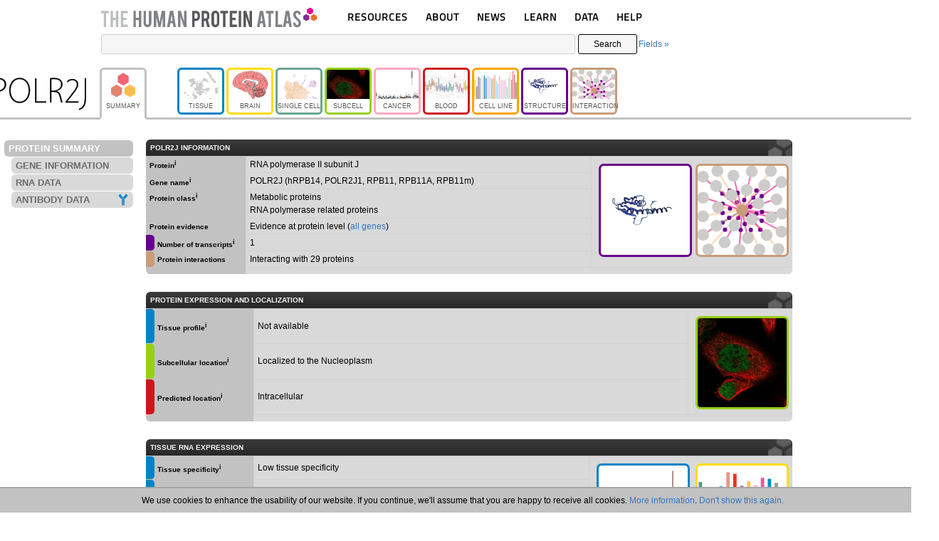

--- FILE ---
content_type: text/html; charset=UTF-8
request_url: https://www.proteinatlas.org/ENSG00000005075-POLR2J
body_size: 42114
content:
	<!DOCTYPE HTML>
	<html>
	<head>
				<title>POLR2J protein expression summary - The Human Protein Atlas</title>
		<meta charset="utf-8">
				<meta name="description" content="POLR2J (hRPB14, POLR2J1, RPB11, RPB11A, RPB11m) protein expression summary.">
				<link rel="apple-touch-icon" sizes="180x180" href="/images_static/apple-touch-icon.png?v=JyAbEzO2Nc">
		<link rel="icon" type="image/png" sizes="32x32" href="/images_static/favicon-32x32.png?v=JyAbEzO2Nb">
		<link rel="icon" type="image/png" sizes="16x16" href="/images_static/favicon-16x16.png?v=JyAbEzO2Nb">
		<link rel="manifest" href="/site.webmanifest?v=JyAbEzO2Nb" crossorigin="use-credentials">
		<link rel="mask-icon" href="/images_static/safari-pinned-tab.svg?v=JyAbEzO2Nb" color="#0080c7">
		<link rel="shortcut icon" href="/favicon.ico?v=JyAbEzO2Nb">
		<meta name="msapplication-TileColor" content="#24416b">
		<meta name="theme-color" content="#ffffff">
		<script type="text/javascript" src="/utils/es6-shim.min.js?v=1557317074"></script><script type="text/javascript" src="/utils/core/lib/jquery/jquery.min.js?v=1557400976"></script><script>jQuery.migrateMute = true;</script><script type="text/javascript" src="/utils/core/lib/jquery/jquery-migrate-3.0.1.js?v=1567517622"></script><script type="text/javascript" src="/utils/core/lib/jquery_ui/jquery-ui.min.js?v=1557400976"></script><link rel="stylesheet" type="text/css" href="/utils/core/lib/jquery_ui/jquery-ui.min.css?v=1557400976"><script type="text/javascript" src="/utils/core/lib/cookie/js.cookie.min.js?v=1557400976"></script><script type="text/javascript" src="/utils/core/lib/d3/d3.min.js?v=1557400976"></script><script type="text/javascript" src="/utils/core/lib/colorbrewer/colorbrewer.js?v=1493114141"></script><script type="text/javascript" src="/utils/core/lib/colorbox/jquery.colorbox-min.js?v=1557400976"></script><link rel="stylesheet" type="text/css" href="/utils/core/lib/colorbox/colorbox.css?v=1557758195"><script type="text/javascript" src="/utils/core/lib/tablesorter/jquery.tablesorter.min.js?v=1557400976"></script><script type="text/javascript" src="/utils/core/lib/tablesorter/jquery.tablesorter.widgets.min.js?v=1557400976"></script><script type="text/javascript" src="/utils/core/js/d3.js?v=1747317741"></script><script type="text/javascript" src="/utils/core/js/box.js?v=1569227389"></script><script type="text/javascript" src="/utils/openseadragon/openseadragon.min.js?v=1716371890"></script><script type="text/javascript" src="/utils/openseadragonscalebar/openseadragon-scalebar.js?v=1666872215"></script><script type="text/javascript" src="/utils/openseadragonsvgoverlay/openseadragon-svg-overlay.js?v=1542295287"></script><script type="text/javascript" src="/utils/multiselect/jquery.multiselect.min.js?v=1708960453"></script><link rel="stylesheet" type="text/css" href="/utils/multiselect/jquery.multiselect.css?v=1557834028"><script type="text/javascript" src="/utils/multiselect/jquery.multiselect.filter.min.js?v=1708960453"></script><link rel="stylesheet" type="text/css" href="/utils/multiselect/jquery.multiselect.filter.css?v=1581005184"><script type="text/javascript" src="/common.js?v=1760519781"></script><link rel="stylesheet" type="text/css" href="/common.css?v=1762781843"><script type="text/javascript" src="/search.js?v=1760525217"></script><link rel="stylesheet" type="text/css" href="/search.css?v=1715784004"><script type="text/javascript" src="/image_stack.js?v=1762541714"></script><link rel="stylesheet" type="text/css" href="/image_stack.css?v=1728415144"><script type="text/javascript" src="/image.js?v=1758526856"></script><link rel="stylesheet" type="text/css" href="/image.css?v=1726054033">		<script async src="https://www.googletagmanager.com/gtag/js?id=G-KJ1V75CJ9V"></script>
		<script>
			window.dataLayer = window.dataLayer || [];
			function gtag(){dataLayer.push(arguments);}
			gtag('js', new Date());
		</script>
		<link rel="stylesheet" type="text/css" href="/summary/summary.css?v=1715784004"><script type="text/javascript" src="/summary/summary.js?v=1715784004"></script><link rel="stylesheet" type="text/css" href="/cancer/cancer.css?v=1726054033"><script type="text/javascript" src="/cancer/cancer.js?v=1726054033"></script><script type="text/javascript" src="/utils/underscore-min.js?v=1540935710"></script><script type="text/javascript" src="/utils/jstat.min.js?v=1540935710"></script><script type="text/javascript" src="/utils/survival.js?v=1541063744"></script><script type="text/javascript" src="/utils/core/lib/simple-statistics/dist/simple-statistics.min.js?v=1557400976"></script><script type="text/javascript" src="/blood_protein/blood_protein.js?v=1762514824"></script><script type="text/javascript" src="/header_menu.js?v=1669735649"></script><link rel="stylesheet" type="text/css" href="/header_menu.css?v=1726054346">	</head>
	<body>
		<div id="cookie_statement">
		We use cookies to enhance the usability of our website. If you continue, we'll assume that you are happy to receive all cookies. <a href="/about/privacy">More information</a>. <a class="cookie_statement" href="#cookie_statement">Don't show this again.</a>
	</div>
		<div class="page_header">
		<div class="page_header_logo">
			<div class="gene_name" data-gene_name="POLR2J">POLR2J</div>			<a href="/"><img style="height:29px;padding-left:2px;" src="/images_static/logo.svg" alt="HPA"></a>
			<div class="menu_dropdown">
	<div class="dropdown">
		<a href="#resources">RESOURCES</a>
		<ul class="nav">
			<li class="nav-cat"></li>
			<li class="nav-link">	<span >
		<a href="/humanproteome/tissue">		TISSUE		</a>	</span>
	</li>
			<li class="nav-link">	<span >
		<a href="/humanproteome/brain">		BRAIN		</a>	</span>
	</li>
			<li class="nav-link">	<span >
		<a href="/humanproteome/single+cell">		SINGLE CELL		</a>	</span>
	</li>
			<li class="nav-link">	<span >
		<a href="/humanproteome/subcellular">		SUBCELLULAR		</a>	</span>
	</li>
			<li class="nav-link">	<span >
		<a href="/humanproteome/cancer">		CANCER		</a>	</span>
	</li>
			<li class="nav-link">	<span >
		<a href="/humanproteome/blood">		BLOOD		</a>	</span>
	</li>
			<li class="nav-link">	<span >
		<a href="/humanproteome/cell+line">		CELL LINE		</a>	</span>
	</li>
			<li class="nav-link">	<span >
		<a href="/humanproteome/structure">		STRUCTURE		</a>	</span>
	</li>
			<li class="nav-link">	<span >
		<a href="/humanproteome/interaction">		INTERACTION		</a>	</span>
	</li>
		</ul>
	</div>
	<div class="dropdown">
		<a href="#about">ABOUT</a>
		<ul class="nav">
			<li class="nav-cat" style=""></li>
			<li class="nav-link">	<span >
		<a href="/about">		INTRODUCTION		</a>	</span>
	</li>
			<li class="nav-link">	<span >
		<a href="/about/history">		HISTORY		</a>	</span>
	</li>
			<li class="nav-link">	<span >
		<a href="/about/organization">		ORGANIZATION		</a>	</span>
	</li>
			<li class="nav-link">	<span >
		<a href="/about/publications">		PUBLICATIONS		</a>	</span>
	</li>
			<li class="nav-link">	<span >
		<a href="/about/acknowledgments">		ACKNOWLEDGMENTS		</a>	</span>
	</li>
			<li class="nav-link">	<span >
		<a href="/about/contact">		CONTACT		</a>	</span>
	</li>					
		</ul>
	</div>
	<div class="dropdown">
		<a href="#news">NEWS</a>
		<ul class="nav">
			<li class="nav-cat"></li>
			<li class="nav-link">	<span >
		<a href="/news">		NEWS ARTICLES		</a>	</span>
	</li>
			<li class="nav-link">	<span >
		<a href="/news/press+room">		PRESS ROOM		</a>	</span>
	</li>
		</ul>
	</div>
	<div class="dropdown">
		<a href="#learn">LEARN</a>
		<ul class="nav">
			<li class="nav-cat"></li>
			<li class="nav-link">	<span >
		<a href="/learn/dictionary">		DICTIONARY		</a>	</span>
	</li>
			<li class="nav-link">	<span >
		<a href="/humanproteome/proteinclasses">		PROTEIN CLASSES		</a>	</span>
	</li>				
			<li class="nav-link">	<span >
		<a href="/humanproteome/proteinevidence">		PROTEIN EVIDENCE		</a>	</span>
	</li>
			<li class="nav-link">	<span >
		<a href="/learn/method">		METHODS		</a>	</span>
	</li>
			<li class="nav-link">	<span >
		<a href="/learn/videos">		EDUCATIONAL VIDEOS		</a>	</span>
	</li>
		</ul>
	</div>
	<div class="dropdown">
		<a href="#about">DATA</a>
		<ul class="nav">
			<li class="nav-cat"></li>
			<li class="nav-link">	<span >
		<a href="/about/download">		DOWNLOADABLE DATA		</a>	</span>
	</li>
			<li class="nav-link">	<span >
		<a href="/about/publicationdata">		PUBLICATION DATA		</a>	</span>
	</li>
			<li class="nav-link">	<span >
		<a href="/about/releases">		RELEASE HISTORY		</a>	</span>
	</li>
		</ul>
	</div>
	<div class="dropdown">
		<a href="/about/help">HELP</a>
		<ul class="nav">
			<li class="nav-cat"></li>
			<li class="nav-link">	<span >
		<a href="/about/help">		HELP & FAQ		</a>	</span>
	</li>
			<li class="nav-link">	<span >
		<a href="/about/antibodies">		ANTIBODY AVAILABILITY		</a>	</span>
	</li>
			<li class="nav-link">	<span >
		<a href="/about/disclaimer">		DISCLAIMER		</a>	</span>
	</li>
			<li class="nav-link">	<span >
		<a href="/about/privacy">		PRIVACY STATEMENT		</a>	</span>
	</li>
			<li class="nav-link">	<span >
		<a href="/about/licence">		LICENCE & CITATION		</a>	</span>
	</li>
		</ul>
	</div>
</div>
		</div>
			<div id="search" class="searchDisplay">
		<form class="searchForm" action="/search_result.php" method="get">
		<div style="display: flex; align-items: center">
			<input type="text" name="query" class="searchQuery" tabindex="1" value="">
						<button type="submit" class="searchButton" tabindex="2">Search</button>
						<a href="#fields" id="fieldsLink" tabindex="3">Fields &raquo;</a>
		</div>
		</form>
					<div class="saved_search_results">Search result<span></span></div>
					<div class="fieldsForm">
			<form autocomplete="off">
				<div class="inline">
					<br>
					<select class="searchAnd dropselect" tabindex="4">
						<option></option>
						<option>AND</option>
						<option>NOT</option>
					</select>
				</div>
				<div class="inline">
					Field<br>
					<select tabindex="5" class="mainSearchField dropselect">
						<option value="all">All</option><optgroup label="GENE INFO"><option value="gene_name">Gene name</option><option value="protein_class">Protein class</option><option value="uniprot_keyword">Uniprot keyword</option><option value="chromosome">Chromosome</option><option value="external_id">External id</option></optgroup><optgroup label="TISSUE"><option value="normal_expression">Tissue expression (IHC)</option><option value="multiplex_tissue">Multiplex tissue (IHC)</option><option value="ihc_patient_id">Patient ID (IHC)</option><option value="sa_location">Secretome annotation</option><option value="tissue_category_rna">Tissue category (RNA)</option><option value="tissue_tau_score">Tissue Tau score (RNA)</option><option value="expressionclustertissue">Tissue expression cluster (RNA)</option><option value="ih_tissue_reliability">Reliability score tissue (IHC)</option></optgroup><optgroup label="BRAIN"><option value="brain_category_rna">Brain region category (RNA)</option><option value="brain_tau_score">Brain Tau score (RNA)</option><option value="mouse_brain_category_rna">Mouse brain category (RNA)</option><option value="mouse_brain_tau_score">Mouse brain Tau score (RNA)</option><option value="pig_brain_category_rna">Pig brain category (RNA)</option><option value="pig_brain_tau_score">Pig brain Tau score (RNA)</option><option value="expressionclusterbrain">Brain expression cluster (RNA)</option><option value="mb_tissue_reliability">Reliability score mouse brain</option></optgroup><optgroup label="SINGLE CELL"><option value="ce_enriched">Cell type enrichment (RNA)</option><option value="cell_type_category_rna">Cell type category (scRNA)</option><option value="cell_type_tau_score">Cell type Tau score (RNA)</option><option value="cell_type_group_category_rna">Cell type group category (scRNA)</option><option value="cell_type_group_tau_score">Cell type group Tau score (RNA)</option><option value="sc_brain_region_category_rna">Brain region cell type (scRNA)</option><option value="sc_brain_region_tau_score">Brain region Tau score (scRNA)</option><option value="immune_cell_category_rna">Immune cell category (RNA)</option><option value="immune_cell_tau_score">Immune cell Tau score (RNA)</option><option value="immune_cell_lineage_category_rna">Immune cell lineage category (RNA)</option><option value="immune_cell_lineage_tau_score">Immune cell lineage Tau score (RNA)</option><option value="expressionclusterblood">Immune cell expression cluster (RNA)</option><option value="expressionclustersinglecell">Single cell type expression cluster (RNA)</option></optgroup><optgroup label="SUBCELLULAR"><option value="subcell_location">Subcellular location (ICC)</option><option value="subcell_location_celline">Subcellular location - cell line (ICC)</option><option value="predicted_location">Predicted location</option><option value="subcell_ccd_peak">Subcellular Cell Cycle Peak Phase</option><option value="if_reliability">Reliability score cells (ICC)</option></optgroup><optgroup label="CANCER"><option value="prognostic">Prognostic cancer</option><option value="cancer_category_rna">Cancer category (RNA)</option></optgroup><optgroup label="BLOOD"></optgroup><optgroup label="CELL LINE"><option value="celline_category_rna">Cell line category (RNA)</option><option value="celline_tau_score">Celline Tau score (RNA)</option><option value="expressionclustercellline">Cell line expression cluster (RNA)</option></optgroup><optgroup label="STRUCTURE"><option value="sequence_variants">Protein sequence variants</option></optgroup><optgroup label="INTERACTION"><option value="interaction">Protein interaction</option><option value="num_interactions">Protein interaction count</option><option value="pathway">Metabolic pathway</option><option value="intstruct_iptm">Structure ipTM</option></optgroup><optgroup label="PRIMARY DATA"></optgroup><optgroup label="PROTEIN EVIDENCE"><option value="evidence_summary">Evidence summary</option><option value="uniprot_evidence">UniProt evidence</option><option value="nextprot_evidence">NeXtProt evidence</option><option value="hpa_evidence">HPA evidence</option></optgroup><optgroup label="ANTIBODY VALIDATION"><option value="pa_ab_validation">Protein array (PA)</option><option value="wb_ab_validation">Western blot (WB)</option><option value="ihc_ab_validation">Immunohistochemistry (IHC)</option><option value="icc_ab_validation">Immunocytochemistry (ICC)</option></optgroup><optgroup label="EXTRA"><option value="with_antibodies">With antibodies</option><option value="has_data">Has data</option><option value="sort_by">Sort by</option></optgroup>					</select>
				</div>
				<div data-id="all" class="field_all subSearchField hidden">										<div class="freetext inline ">
											Term<br>
											<input type="text" tabindex="6" data-id="freetext" class="search_freetext text">										</div>
										</div><div data-id="gene_name" class="field_gene_name subSearchField hidden">										<div class="gene inline ">
											Gene name<br>
											<input type="text" tabindex="7" data-id="gene" class="search_gene autocomplete">										</div>
										</div><div data-id="protein_class" class="field_protein_class subSearchField hidden">										<div class="main_class inline ">
											Class<br>
											<select tabindex="8" data-id="main_class" class="search_main_class dropselect"  subselect="sub_class"><option>Blood group antigen proteins</option><option>Cancer-related genes</option><option>Candidate cardiovascular disease genes</option><option>CD markers</option><option>Citric acid cycle related proteins</option><option>Disease related genes</option><option>Enzymes</option><option>Essential proteins</option><option>FDA approved drug targets</option><option>G-protein coupled receptors</option><option>Human disease related genes</option><option>Immunoglobulin genes</option><option>Mapped to neXtProt</option><option>Mapped to UniProt SWISS-PROT</option><option>Metabolic proteins</option><option>Nuclear receptors</option><option>Plasma proteins</option><option>Potential drug targets</option><option>Predicted intracellular proteins</option><option>Predicted membrane proteins</option><option>Predicted secreted proteins</option><option>Protein evidence (Ezkurdia et al 2014)</option><option>Protein evidence (Kim et al 2014)</option><option>RAS pathway related proteins</option><option>Ribosomal proteins</option><option>RNA polymerase related proteins</option><option>T-cell receptor genes</option><option>Transcription factors</option><option>Transporters</option><option>Voltage-gated ion channels</option></select>										</div>
																				<div class="sub_class inline hidden">
											Subclass<br>
											<select tabindex="9" data-id="sub_class" class="search_sub_class dropselect"  ></select>										</div>
										</div><div data-id="uniprot_keyword" class="field_uniprot_keyword subSearchField hidden">										<div class="kw_cat inline ">
											Category<br>
											<select tabindex="10" data-id="kw_cat" class="search_kw_cat dropselect"  subselect="keyword"><option></option><option>Biological process</option><option>Molecular function</option><option>Disease</option></select>										</div>
																				<div class="keyword inline hidden">
											Keyword<br>
											<select tabindex="11" data-id="keyword" class="search_keyword dropfilter" multiple ></select>										</div>
										</div><div data-id="chromosome" class="field_chromosome subSearchField hidden">										<div class="chr inline ">
											Chromosome<br>
											<select tabindex="12" data-id="chr" class="search_chr dropcheck" multiple ><option>1</option><option>2</option><option>3</option><option>4</option><option>5</option><option>6</option><option>7</option><option>8</option><option>9</option><option>10</option><option>11</option><option>12</option><option>13</option><option>14</option><option>15</option><option>16</option><option>17</option><option>18</option><option>19</option><option>20</option><option>21</option><option>22</option><option>MT</option><option>Unmapped</option><option>X</option><option>Y</option></select>										</div>
										</div><div data-id="external_id" class="field_external_id subSearchField hidden">										<div class="external inline ">
											External id<br>
											<input type="text" tabindex="13" data-id="external" class="search_external autocomplete">										</div>
										</div><div data-id="normal_expression" class="field_normal_expression subSearchField hidden">										<div class="normal_tissue inline ">
											Tissue<br>
											<select tabindex="14" data-id="normal_tissue" class="search_normal_tissue dropselect"  subselect="normal_cell"><option></option><option>Any</option><option>Adipose tissue</option><option>Adrenal gland</option><option>Appendix</option><option>Bone marrow</option><option>Breast</option><option>Bronchus</option><option>Brown adipose tissue</option><option>Cartilage</option><option>Caudate</option><option>Cerebellum</option><option>Cerebral cortex</option><option>Cervix</option><option>Choroid plexus</option><option>Colon</option><option>Dorsal raphe</option><option>Duodenum</option><option>Efferent ducts</option><option>Endometrium</option><option>Epididymis</option><option>Esophagus</option><option>Eye</option><option>Fallopian tube</option><option>Gallbladder</option><option>Hair</option><option>Heart muscle</option><option>Hippocampus</option><option>Hypothalamus</option><option>Kidney</option><option>Lactating breast</option><option>Liver</option><option>Lung</option><option>Lymph node</option><option>Nasopharynx</option><option>Oral mucosa</option><option>Ovary</option><option>Pancreas</option><option>Parathyroid gland</option><option>Pituitary gland</option><option>Placenta</option><option>Prostate</option><option>Rectum</option><option>Retina</option><option>Salivary gland</option><option>Seminal vesicle</option><option>Skeletal muscle</option><option>Skin</option><option>Small intestine</option><option>Smooth muscle</option><option>Soft tissue</option><option>Sole of foot</option><option>Spleen</option><option>Stomach</option><option>Substantia nigra</option><option>Testis</option><option>Thymus</option><option>Thyroid gland</option><option>Tonsil</option><option>Urinary bladder</option><option>Vagina</option></select>										</div>
																				<div class="normal_cell inline hidden">
											Cell type<br>
											<select tabindex="15" data-id="normal_cell" class="search_normal_cell dropselect"  subselect="expression_normal"></select>										</div>
																				<div class="expression_normal inline hidden">
											Expression<br>
											<select tabindex="16" data-id="expression_normal" class="search_expression_normal dropcheck" multiple ></select>										</div>
										</div><div data-id="multiplex_tissue" class="field_multiplex_tissue subSearchField hidden">										<div class="multiplex_panel inline ">
											Antibody panel<br>
											<select tabindex="17" data-id="multiplex_panel" class="search_multiplex_panel dropselect"  subselect="multiplex_tissue_select"><option></option><option>Any</option><option>Ciliated cells</option><option>Kidney</option><option>Pancreas</option><option>Salivary gland</option><option>Sertoli cells</option><option>Spermatids</option><option>Spermatocytes</option><option>Spermatogonia</option></select>										</div>
																				<div class="multiplex_tissue_select inline hidden">
											Tissue<br>
											<select tabindex="18" data-id="multiplex_tissue_select" class="search_multiplex_tissue_select dropselect"  subselect="multiplex_main_location"></select>										</div>
																				<div class="multiplex_main_location inline hidden">
											Main location<br>
											<select tabindex="19" data-id="multiplex_main_location" class="search_multiplex_main_location dropcheck" multiple ></select>										</div>
										</div><div data-id="ihc_patient_id" class="field_ihc_patient_id subSearchField hidden">										<div class="ihc_patient_id inline ">
											Patient ID<br>
											<input type="text" tabindex="20" data-id="ihc_patient_id" class="search_ihc_patient_id text">										</div>
										</div><div data-id="sa_location" class="field_sa_location subSearchField hidden">										<div class="sa_location inline ">
											Annotation<br>
											<select tabindex="21" data-id="sa_location" class="search_sa_location dropcheck" multiple ><option>Immunoglobulin genes</option><option>Intracellular and membrane</option><option>Secreted - unknown location</option><option>Secreted in brain</option><option>Secreted in female reproductive system</option><option>Secreted in male reproductive system</option><option>Secreted in other tissues</option><option>Secreted to blood</option><option>Secreted to digestive system</option><option>Secreted to extracellular matrix</option></select>										</div>
										</div><div data-id="tissue_category_rna" class="field_tissue_category_rna subSearchField hidden">										<div class="tissue_category_rnatissue inline ">
											Tissue<br>
											<select tabindex="22" data-id="tissue_category_rnatissue" class="search_tissue_category_rnatissue dropcheck" multiple ><option>Any</option><option>Adipose tissue</option><option>Adrenal gland</option><option>Blood vessel</option><option>Bone marrow</option><option>Brain</option><option>Breast</option><option>Cervix</option><option>Choroid plexus</option><option>Endometrium</option><option>Epididymis</option><option>Esophagus</option><option>Fallopian tube</option><option>Gallbladder</option><option>Heart muscle</option><option>Intestine</option><option>Kidney</option><option>Liver</option><option>Lung</option><option>Lymphoid tissue</option><option>Ovary</option><option>Pancreas</option><option>Parathyroid gland</option><option>Pituitary gland</option><option>Placenta</option><option>Prostate</option><option>Retina</option><option>Salivary gland</option><option>Seminal vesicle</option><option>Skeletal muscle</option><option>Skin</option><option>Smooth muscle</option><option>Stomach</option><option>Testis</option><option>Thyroid gland</option><option>Tongue</option><option>Urinary bladder</option><option>Vagina</option></select>										</div>
																				<div class="tissue_category_rnacategory inline ">
											Category<br>
											<select tabindex="23" data-id="tissue_category_rnacategory" class="search_tissue_category_rnacategory dropcheck" multiple ><optgroup label="SPECIFICITY"><option>Tissue enriched</option><option>Group enriched</option><option>Tissue enhanced</option><option>Low tissue specificity</option><option>Not detected</option></optgroup><optgroup label="DISTRIBUTION"><option>Detected in all</option><option>Detected in many</option><option>Detected in some</option><option>Detected in single</option></optgroup><optgroup label="EXPRESSION"><option>Is highest expressed</option></optgroup></select>										</div>
										</div><div data-id="tissue_tau_score" class="field_tissue_tau_score subSearchField hidden">										<div class="tissue_tau_scoretau inline ">
											Tau score<br>
											<select tabindex="24" data-id="tissue_tau_scoretau" class="search_tissue_tau_scoretau dropcheck" multiple ><option>0.0-0.1</option><option>0.1-0.2</option><option>0.2-0.3</option><option>0.3-0.4</option><option>0.4-0.5</option><option>0.5-0.6</option><option>0.6-0.7</option><option>0.7-0.8</option><option>0.8-0.9</option><option>0.9-1.0</option></select>										</div>
										</div><div data-id="expressionclustertissue" class="field_expressionclustertissue subSearchField hidden">										<div class="cluster_tissue inline ">
											Cluster<br>
											<select tabindex="25" data-id="cluster_tissue" class="search_cluster_tissue dropcheck" multiple ><option>14:Adipose tissue - Angiogenesis</option><option>4:Adrenal gland - Steroid metabolism</option><option>15:Bone marrow - Innate immune response</option><option>44:Bone marrow - Nuclear processes</option><option>73:Brain - Neuronal signaling</option><option>78:Brain - Neuronal signaling</option><option>10:Brain - Synaptic signal transduction</option><option>65:Brain - Transcription</option><option>36:Brain & Liver - Signaling</option><option>46:Brain & retina - Neuronal signaling</option><option>55:Breast - Lactation</option><option>71:Cerebellum - Nervous system development</option><option>27:Cerebellum - Synaptic function</option><option>1:Choroid plexus - Transmembrane transport</option><option>48:Ciliated tissues - Cilium organization</option><option>56:Ciliated tissues - Cilium organization</option><option>50:Epididymis - Male reproductive secretion</option><option>22:Epididymis - Mixed function</option><option>11:Esophagus - Basic cellular processes</option><option>17:Intestine - Digestion</option><option>77:Intestine - Digestion</option><option>72:Kidney - Transmembrane transport</option><option>26:Kidney & Intestine - Metabolism</option><option>31:Liver - Metabolism & Coagulation</option><option>45:Liver - Metabolism & Coagulation</option><option>53:Liver - Plasma proteins</option><option>28:Liver & Adrenal gland - Secretion</option><option>16:Liver & Kidney - Metabolism</option><option>13:Lung - Secretion</option><option>34:Lymphoid tissue - Adaptive immune response</option><option>51:Lymphoid tissue - Adaptive immune response</option><option>18:Lymphoid tissue - Immune response</option><option>66:Lymphoid tissue - Immune response</option><option>59:Lymphoid tissue & Bone marrow - Cell proliferation</option><option>29:Lymphoid tissue & Bone marrow - Innate immune response</option><option>25:Non-specific - Basic cellular processes</option><option>38:Non-specific - Basic cellular processes</option><option>63:Non-specific - Basic cellular processes</option><option>68:Non-specific - Basic cellular processes</option><option>52:Non-specific - Cellular respiration</option><option>76:Non-specific - Metabolism</option><option>2:Non-specific - Mixed function</option><option>35:Non-specific - Mixed function</option><option>40:Non-specific - Mixed function</option><option>70:Non-specific - Protein processing</option><option>54:Non-specific - Ribosome</option><option>74:Non-specific - Signal transduction</option><option>24:Non-specific - Transcription</option><option>49:Non-specific - Transcription</option><option>61:Non-specific - Transcription</option><option>64:Non-specific - Transcription</option><option>3:Oligodendrocytes - Myelination</option><option>75:Ovary - Mixed function</option><option>8:Pancreas - Proteolysis</option><option>69:Parathyroid gland - Mixed function</option><option>20:Pituitary gland - Hormone signaling</option><option>43:Placenta - Pregnancy hormone signaling</option><option>42:Retina - Visual perception</option><option>32:Retina & Lymphoid tissues - Signaling</option><option>82:Salivary gland - Secretion</option><option>62:Skeletal muscle - Muscle contraction</option><option>19:Skeletal muscle - Striated muscle contraction</option><option>30:Skeletal muscle - Striated muscle contraction</option><option>9:Skin - Hair follicle development</option><option>37:Skin - Keratinization</option><option>58:Skin - Keratinization</option><option>7:Small intestine - Absorption and Digestion</option><option>12:Smooth muscle tissue - ECM organization</option><option>5:Spleen - Immune response</option><option>81:Squamous epithelium - Keratinization</option><option>60:Stomach - Digestion</option><option>41:Striated muscle - Muscle contraction</option><option>21:Testis - Mixed function</option><option>47:Testis - Mixed function</option><option>67:Testis - Mixed function</option><option>39:Testis - Nuclear processes</option><option>6:Testis - Spermatogenesis</option><option>23:Testis - Spermatogenesis</option><option>57:Testis - Spermatogenesis</option><option>79:Testis - Spermatogenesis</option><option>80:Thymus - Adaptive immune response</option><option>33:Thyroid gland - Tissue development</option></select>										</div>
										</div><div data-id="ih_tissue_reliability" class="field_ih_tissue_reliability subSearchField hidden">										<div class="search_reliability_ih inline ">
											Reliability<br>
											<select tabindex="26" data-id="search_reliability_ih" class="search_search_reliability_ih dropcheck" multiple ><option>Enhanced</option><option>Supported</option><option>Approved</option><option>Uncertain</option></select>										</div>
										</div><div data-id="brain_category_rna" class="field_brain_category_rna subSearchField hidden">										<div class="brain_category_rnatissue inline ">
											Brain region<br>
											<select tabindex="27" data-id="brain_category_rnatissue" class="search_brain_category_rnatissue dropcheck" multiple ><option>Any</option><option>Amygdala</option><option>Basal ganglia</option><option>Cerebellum</option><option>Cerebral cortex</option><option>Choroid plexus</option><option>Hippocampal formation</option><option>Hypothalamus</option><option>Medulla oblongata</option><option>Midbrain</option><option>Pons</option><option>Spinal cord</option><option>Thalamus</option><option>White matter</option></select>										</div>
																				<div class="brain_category_rnacategory inline ">
											Category<br>
											<select tabindex="28" data-id="brain_category_rnacategory" class="search_brain_category_rnacategory dropcheck" multiple ><optgroup label="SPECIFICITY"><option>Region enriched</option><option>Group enriched</option><option>Region enhanced</option><option>Low region specificity</option><option>Not detected</option></optgroup><optgroup label="DISTRIBUTION"><option>Detected in all</option><option>Detected in many</option><option>Detected in some</option><option>Detected in single</option></optgroup><optgroup label="EXPRESSION"><option>Is highest expressed</option></optgroup></select>										</div>
										</div><div data-id="brain_tau_score" class="field_brain_tau_score subSearchField hidden">										<div class="brain_tau_scoretau inline ">
											Tau score<br>
											<select tabindex="29" data-id="brain_tau_scoretau" class="search_brain_tau_scoretau dropcheck" multiple ><option>0.0-0.1</option><option>0.1-0.2</option><option>0.2-0.3</option><option>0.3-0.4</option><option>0.4-0.5</option><option>0.5-0.6</option><option>0.6-0.7</option><option>0.7-0.8</option><option>0.8-0.9</option><option>0.9-1.0</option></select>										</div>
										</div><div data-id="mouse_brain_category_rna" class="field_mouse_brain_category_rna subSearchField hidden">										<div class="mouse_brain_category_rnatissue inline ">
											Brain region<br>
											<select tabindex="30" data-id="mouse_brain_category_rnatissue" class="search_mouse_brain_category_rnatissue dropcheck" multiple ><option>Any</option><option>Amygdala</option><option>Basal ganglia</option><option>Cerebellum</option><option>Cerebral cortex</option><option>Hippocampal formation</option><option>Hypothalamus</option><option>Midbrain</option><option>Olfactory bulb</option><option>Pons and medulla</option><option>Thalamus</option><option>White matter</option></select>										</div>
																				<div class="mouse_brain_category_rnacategory inline ">
											Category<br>
											<select tabindex="31" data-id="mouse_brain_category_rnacategory" class="search_mouse_brain_category_rnacategory dropcheck" multiple ><optgroup label="SPECIFICITY"><option>Region enriched</option><option>Group enriched</option><option>Region enhanced</option><option>Low region specificity</option><option>Not detected</option></optgroup><optgroup label="DISTRIBUTION"><option>Detected in all</option><option>Detected in many</option><option>Detected in some</option><option>Detected in single</option></optgroup><optgroup label="EXPRESSION"><option>Is highest expressed</option></optgroup></select>										</div>
										</div><div data-id="mouse_brain_tau_score" class="field_mouse_brain_tau_score subSearchField hidden">										<div class="mouse_brain_tau_scoretau inline ">
											Tau score<br>
											<select tabindex="32" data-id="mouse_brain_tau_scoretau" class="search_mouse_brain_tau_scoretau dropcheck" multiple ><option>0.0-0.1</option><option>0.1-0.2</option><option>0.2-0.3</option><option>0.3-0.4</option><option>0.4-0.5</option><option>0.5-0.6</option><option>0.6-0.7</option><option>0.7-0.8</option><option>0.8-0.9</option><option>0.9-1.0</option></select>										</div>
										</div><div data-id="pig_brain_category_rna" class="field_pig_brain_category_rna subSearchField hidden">										<div class="pig_brain_category_rnatissue inline ">
											Brain region<br>
											<select tabindex="33" data-id="pig_brain_category_rnatissue" class="search_pig_brain_category_rnatissue dropcheck" multiple ><option>Any</option><option>Amygdala</option><option>Basal ganglia</option><option>Cerebellum</option><option>Cerebral cortex</option><option>Hippocampal formation</option><option>Hypothalamus</option><option>Medulla oblongata</option><option>Midbrain</option><option>Olfactory bulb</option><option>Pons</option><option>Spinal cord</option><option>Thalamus</option><option>White matter</option></select>										</div>
																				<div class="pig_brain_category_rnacategory inline ">
											Category<br>
											<select tabindex="34" data-id="pig_brain_category_rnacategory" class="search_pig_brain_category_rnacategory dropcheck" multiple ><optgroup label="SPECIFICITY"><option>Region enriched</option><option>Group enriched</option><option>Region enhanced</option><option>Low region specificity</option><option>Not detected</option></optgroup><optgroup label="DISTRIBUTION"><option>Detected in all</option><option>Detected in many</option><option>Detected in some</option><option>Detected in single</option></optgroup><optgroup label="EXPRESSION"><option>Is highest expressed</option></optgroup></select>										</div>
										</div><div data-id="pig_brain_tau_score" class="field_pig_brain_tau_score subSearchField hidden">										<div class="pig_brain_tau_scoretau inline ">
											Tau score<br>
											<select tabindex="35" data-id="pig_brain_tau_scoretau" class="search_pig_brain_tau_scoretau dropcheck" multiple ><option>0.0-0.1</option><option>0.1-0.2</option><option>0.2-0.3</option><option>0.3-0.4</option><option>0.4-0.5</option><option>0.5-0.6</option><option>0.6-0.7</option><option>0.7-0.8</option><option>0.8-0.9</option><option>0.9-1.0</option></select>										</div>
										</div><div data-id="expressionclusterbrain" class="field_expressionclusterbrain subSearchField hidden">										<div class="cluster_brain inline ">
											Cluster<br>
											<select tabindex="36" data-id="cluster_brain" class="search_cluster_brain dropcheck" multiple ><option>40:Astrocytes - Astrocyte-neuron interactions</option><option>19:Astrocytes - Mixed function</option><option>39:Astrocytes - Mixed function</option><option>46:Brainstem - Mixed function</option><option>10:Cerebellum - Nucleic acid binding</option><option>32:Cerebral cortex - Mixed function</option><option>3:Choroid plexus - Cilium</option><option>17:Choroid plexus - Cilium</option><option>42:Choroid plexus - Mitochondria</option><option>23:Choroid plexus - Mixed function</option><option>36:Choroid plexus - Mixed function</option><option>47:Endothelial cells - Vasculature</option><option>29:Forebrain - Mixed function</option><option>43:Hindbrain - Mixed function</option><option>49:Hindbrain - Mixed function</option><option>56:Hypothalamus - Neuropeptide signaling</option><option>8:Immune cells - Immune response</option><option>54:Immune cells - T cell receptor</option><option>20:Macrophages & Microglia - Immune response</option><option>41:Monoamines - Neurotransmitter signalling</option><option>1:Neurons - Mixed function</option><option>24:Neurons - Mixed function</option><option>33:Neurons - Mixed function</option><option>37:Neurons - Mixed function</option><option>51:Neurons - Mixed function</option><option>53:Neurons - Mixed function</option><option>2:Neurons - Nucleosome</option><option>14:Neurons - Synaptic function</option><option>52:Neurons & Synapses - Synaptic function</option><option>35:Non-specific - DNA binding</option><option>6:Non-specific - Immune response</option><option>21:Non-specific - Metabolism</option><option>5:Non-specific - Mixed function</option><option>18:Non-specific - Mixed function</option><option>22:Non-specific - Mixed function</option><option>27:Non-specific - Mixed function</option><option>34:Non-specific - Mixed function</option><option>44:Non-specific - Mixed function</option><option>45:Non-specific - Mixed function</option><option>48:Non-specific - Mixed function</option><option>4:Non-specific - mRNA splicing & Cell cycle</option><option>50:Non-specific - Nucleic acid binding</option><option>9:Non-specific - Receptor signaling</option><option>7:Non-specific - Ribosome</option><option>15:Non-specific - Transcription</option><option>16:Non-specific - Transcription</option><option>25:Non-specific - Transcription</option><option>31:Non-specific - Transcription</option><option>55:Non-specific - Transcription</option><option>12:Non-specific - Vasculature</option><option>13:Oligodendrocytes - Mixed function</option><option>26:Oligodendrocytes - Mixed function</option><option>28:Oligodendrocytes - Mixed function</option><option>38:Sub-cortical - Mixed function</option><option>30:White matter - Myelination</option><option>11:White matter - Signal transduction</option></select>										</div>
										</div><div data-id="mb_tissue_reliability" class="field_mb_tissue_reliability subSearchField hidden">										<div class="search_reliability_mb inline ">
											Reliability<br>
											<select tabindex="37" data-id="search_reliability_mb" class="search_search_reliability_mb dropcheck" multiple ><option>Supported</option><option>Approved</option></select>										</div>
										</div><div data-id="ce_enriched" class="field_ce_enriched subSearchField hidden">										<div class="ce_tissue inline ">
											Tissue<br>
											<select tabindex="38" data-id="ce_tissue" class="search_ce_tissue dropselect"  subselect="ce_cell"><option></option><option>Adipose subcutaneous</option><option>Adipose visceral</option><option>Adrenal gland</option><option>Breast</option><option>Colon</option><option>Heart muscle</option><option>Kidney</option><option>Liver</option><option>Lung</option><option>Minor Salivary Gland</option><option>Pancreas</option><option>Pituitary gland</option><option>Prostate</option><option>Skeletal muscle</option><option>Skin</option><option>Spleen</option><option>Stomach</option><option>Testis</option><option>Thyroid gland</option></select>										</div>
																				<div class="ce_cell inline hidden">
											Cell type<br>
											<select tabindex="39" data-id="ce_cell" class="search_ce_cell dropcheck" multiple subselect="ce_score"></select>										</div>
																				<div class="ce_score inline hidden">
											Enrichment<br>
											<select tabindex="40" data-id="ce_score" class="search_ce_score dropcheck" multiple ></select>										</div>
										</div><div data-id="cell_type_category_rna" class="field_cell_type_category_rna subSearchField hidden">										<div class="cell_type_category_rnatissue inline ">
											Cell type<br>
											<select tabindex="41" data-id="cell_type_category_rnatissue" class="search_cell_type_category_rnatissue dropcheck" multiple ><option>Any</option><option>Adipocytes</option><option>Adrenal cortex cells</option><option>Adrenal medulla cells</option><option>Alveolar cells type 1</option><option>Alveolar cells type 2</option><option>Astrocytes</option><option>B-cells</option><option>Basal keratinocytes</option><option>Basal prostatic cells</option><option>Bergmann glia</option><option>Brain excitatory neurons</option><option>Brain inhibitory neurons</option><option>Breast hormone-responsive cells</option><option>Breast lactating cells</option><option>Breast myoepithelial cells</option><option>Breast secretory cells</option><option>Cardiomyocytes</option><option>CDC</option><option>Cholangiocytes</option><option>Choroid plexus epithelial cells</option><option>Colonocytes</option><option>Cone photoreceptor cells</option><option>Conjunctival goblet cells</option><option>Corticotrophs</option><option>Cytotrophoblasts</option><option>Decidual stromal cells</option><option>Differentiating spermatogonia</option><option>Distal convoluted tubule cells</option><option>Early primary spermatocytes</option><option>Early spermatids</option><option>Endometrial ciliated cells</option><option>Endometrial glandular cells</option><option>Endometrial luminal cells</option><option>Endometrial secretory cells</option><option>Endometrial stromal cells</option><option>Enteric stem cells</option><option>Enteric transient amplifying cells</option><option>Enterocytes</option><option>Ependymal cells</option><option>Epicardial cells</option><option>Epididymal basal cells</option><option>Epididymal clear cells</option><option>Epididymal efferent duct absorptive cells</option><option>Epididymal efferent duct ciliated cells</option><option>Epididymal principal cells</option><option>Erythrocyte progenitors</option><option>Erythrocytes</option><option>Esophageal apical cells</option><option>Esophageal basal cells</option><option>Esophageal suprabasal cells</option><option>Extravillous trophoblasts</option><option>Fallopian secretory cells</option><option>Fallopian tube ciliated cells</option><option>Fibro-adipogenic progenitors</option><option>Fibroblasts</option><option>Foveolar cells</option><option>Gastric chief cells</option><option>Gastric progenitor cells</option><option>Goblet cells</option><option>Gonadotrophs</option><option>Granulosa cells</option><option>Hematopoietic stem cells</option><option>Hepatic stellate cells</option><option>Hepatocytes</option><option>Hofbauer cells</option><option>Innate lymphoid cells</option><option>Kupffer cells</option><option>Lacrimal acinar cells</option><option>Lactotrophs</option><option>Late primary spermatocytes</option><option>Late spermatids</option><option>Leydig cells</option><option>Loop of henle epithelial cells</option><option>Lymphatic endothelial cells</option><option>Macrophages</option><option>Mast cells</option><option>Medullary thymic epithelial cells</option><option>Megakaryocyte progenitors</option><option>Megakaryocyte-Erythroid progenitors</option><option>Megakaryocytes</option><option>Melanocytes</option><option>Mesothelial cells</option><option>Microglia</option><option>Migrating cytotrophoblasts</option><option>Monocyte progenitors</option><option>Monocytes</option><option>Mucous neck cells</option><option>Müller glia</option><option>Myonuclei</option><option>Myosatellite cells</option><option>Neuroendocrine cells</option><option>Neutrophil progenitors</option><option>Neutrophils</option><option>NK-cells</option><option>Ocular epithelial cells</option><option>Oligodendrocyte progenitor cells</option><option>Oligodendrocytes</option><option>Oocytes</option><option>Other brain neurons</option><option>Ovarian stromal cells</option><option>Pancreatic acinar cells</option><option>Pancreatic duct cells</option><option>Pancreatic islet cells</option><option>Paneth cells</option><option>Papillary tip epithelial cells</option><option>Parietal cells</option><option>PDCs</option><option>Pericytes</option><option>Peritubular myoid cells</option><option>Pituicytes/FSCs</option><option>Pituitary stem cells</option><option>Plasma cells</option><option>Platelets</option><option>Podocytes</option><option>Prostatic club cells</option><option>Prostatic glandular cells</option><option>Prostatic hillock cells</option><option>Proximal tubule cells</option><option>Renal collecting duct intercalated cells</option><option>Renal collecting duct principal cells</option><option>Renal connecting tubule cells</option><option>Respiratory basal cells</option><option>Respiratory ciliated cells</option><option>Respiratory deuterosomal cells</option><option>Respiratory ionocytes</option><option>Respiratory secretory cells</option><option>Retinal amacrine cells</option><option>Retinal bipolar cells</option><option>Retinal ganglion cells</option><option>Retinal horizontal cells</option><option>Retinal pigment epithelial cells</option><option>Rod photoreceptor cells</option><option>Salivary acinar cells</option><option>Salivary basal cells</option><option>Salivary duct cells</option><option>Salivary ionocytes</option><option>Salivary myoepithelial cells</option><option>Schwann cells</option><option>Sertoli cells</option><option>Smooth muscle cells</option><option>Somatotrophs</option><option>Submucosal glandular cells</option><option>Suprabasal keratinocytes</option><option>Syncytiotrophoblasts</option><option>T-cells</option><option>Thymic myoid cells</option><option>Thymocytes</option><option>Thyrotrophs</option><option>Transitional alveolar cells</option><option>Tuft cells</option><option>Undifferentiated spermatogonia</option><option>Urothelial cells</option><option>Vascular endothelial cells</option><option>Vascular smooth muscle cells</option></select>										</div>
																				<div class="cell_type_category_rnacategory inline ">
											Category<br>
											<select tabindex="42" data-id="cell_type_category_rnacategory" class="search_cell_type_category_rnacategory dropcheck" multiple ><optgroup label="SPECIFICITY"><option>Cell type enriched</option><option>Group enriched</option><option>Cell type enhanced</option><option>Low cell type specificity</option><option>Not detected</option></optgroup><optgroup label="DISTRIBUTION"><option>Detected in all</option><option>Detected in many</option><option>Detected in some</option><option>Detected in single</option></optgroup><optgroup label="EXPRESSION"><option>Is highest expressed</option></optgroup></select>										</div>
										</div><div data-id="cell_type_tau_score" class="field_cell_type_tau_score subSearchField hidden">										<div class="cell_type_tau_scoretau inline ">
											Tau score<br>
											<select tabindex="43" data-id="cell_type_tau_scoretau" class="search_cell_type_tau_scoretau dropcheck" multiple ><option>0.0-0.1</option><option>0.1-0.2</option><option>0.2-0.3</option><option>0.3-0.4</option><option>0.4-0.5</option><option>0.5-0.6</option><option>0.6-0.7</option><option>0.7-0.8</option><option>0.8-0.9</option><option>0.9-1.0</option></select>										</div>
										</div><div data-id="cell_type_group_category_rna" class="field_cell_type_group_category_rna subSearchField hidden">										<div class="cell_type_group_category_rnatissue inline ">
											Cell type group<br>
											<select tabindex="44" data-id="cell_type_group_category_rnatissue" class="search_cell_type_group_category_rnatissue dropcheck" multiple ><option>Any</option><option>Acinar cells</option><option>Adipocytes</option><option>Adrenal endocrine cells</option><option>Alveolar cells</option><option>Apical squamous epithelial cells</option><option>B-cells</option><option>Barrier epithelial cells</option><option>Basal cells</option><option>Ciliated cells</option><option>Dendritic cells</option><option>Ductal cells</option><option>Endothelial cells</option><option>Enterocytes</option><option>Enteroendocrine cells</option><option>Erythrocytes</option><option>Fibro-adipogenic progenitors</option><option>Fibroblasts</option><option>Gastric glandular cells</option><option>Glandular cells</option><option>Glial cells</option><option>Goblet cells</option><option>Hepatocytes</option><option>Innate lymphoid cells</option><option>Ionocytes</option><option>Leydig cells</option><option>Luminal cells</option><option>Mast cells</option><option>Megakaryocytes</option><option>Mononuclear phagocytes</option><option>Mural cells</option><option>Myocytes</option><option>Neuronal cells</option><option>Neutrophils</option><option>NK-cells</option><option>Oocytes</option><option>Pancreatic islet cells</option><option>Pigment cells</option><option>Pituitary endocrine cells</option><option>Plasma cells</option><option>Platelets</option><option>Proliferating cells</option><option>Renal nephron cells</option><option>Reproductive supporting cells</option><option>Secretory cells</option><option>Secretory gland support</option><option>Smooth muscle cells</option><option>Spermatogenic cell types</option><option>Stellate cells</option><option>Stem cells</option><option>Stromal cells</option><option>Suprabasal cells</option><option>T-cells</option><option>Trophoblast cells</option></select>										</div>
																				<div class="cell_type_group_category_rnacategory inline ">
											Category<br>
											<select tabindex="45" data-id="cell_type_group_category_rnacategory" class="search_cell_type_group_category_rnacategory dropcheck" multiple ><optgroup label="SPECIFICITY"><option>Cell type enriched</option><option>Group enriched</option><option>Cell type enhanced</option><option>Low cell type specificity</option><option>Not detected</option></optgroup><optgroup label="DISTRIBUTION"><option>Detected in all</option><option>Detected in many</option><option>Detected in some</option><option>Detected in single</option></optgroup><optgroup label="EXPRESSION"><option>Is highest expressed</option></optgroup></select>										</div>
										</div><div data-id="cell_type_group_tau_score" class="field_cell_type_group_tau_score subSearchField hidden">										<div class="cell_type_group_tau_scoretau inline ">
											Tau score<br>
											<select tabindex="46" data-id="cell_type_group_tau_scoretau" class="search_cell_type_group_tau_scoretau dropcheck" multiple ><option>0.0-0.1</option><option>0.1-0.2</option><option>0.2-0.3</option><option>0.3-0.4</option><option>0.4-0.5</option><option>0.5-0.6</option><option>0.6-0.7</option><option>0.7-0.8</option><option>0.8-0.9</option><option>0.9-1.0</option></select>										</div>
										</div><div data-id="sc_brain_region_category_rna" class="field_sc_brain_region_category_rna subSearchField hidden">										<div class="sc_brain_region_category_rnatissue inline ">
											Cell type<br>
											<select tabindex="47" data-id="sc_brain_region_category_rnatissue" class="search_sc_brain_region_category_rnatissue dropcheck" multiple ><option>Any</option><option>Amygdala excitatory</option><option>Astrocyte</option><option>Bergmann glia</option><option>Central nervous system macrophage</option><option>Cerebellar inhibitory</option><option>CGE interneuron</option><option>Choroid plexus epithelial cell</option><option>Committed oligodendrocyte precursor</option><option>Deep-layer corticothalamic and 6b</option><option>Deep-layer intratelencephalic</option><option>Deep-layer near-projecting</option><option>Eccentric medium spiny neuron</option><option>Endothelial cell</option><option>Ependymal cell</option><option>Fibroblast</option><option>Hippocampal CA1-3</option><option>Hippocampal CA4</option><option>Hippocampal dentate gyrus</option><option>LAMP5-LHX6 and Chandelier</option><option>Leukocyte</option><option>Lower rhombic lip</option><option>Mammillary body</option><option>Medium spiny neuron</option><option>MGE interneuron</option><option>Midbrain-derived inhibitory</option><option>Miscellaneous</option><option>Oligodendrocyte</option><option>Oligodendrocyte precursor cell</option><option>Pericyte</option><option>Splatter</option><option>Thalamic excitatory</option><option>Upper rhombic lip</option><option>Upper-layer intratelencephalic</option><option>Vascular associated smooth muscle cell</option></select>										</div>
																				<div class="sc_brain_region_category_rnacategory inline ">
											Category<br>
											<select tabindex="48" data-id="sc_brain_region_category_rnacategory" class="search_sc_brain_region_category_rnacategory dropcheck" multiple ><optgroup label="SPECIFICITY"><option>Cell type enriched</option><option>Group enriched</option><option>Cell type enhanced</option><option>Low cell type specificity</option><option>Not detected</option></optgroup><optgroup label="DISTRIBUTION"><option>Detected in all</option><option>Detected in many</option><option>Detected in some</option><option>Detected in single</option></optgroup><optgroup label="EXPRESSION"><option>Is highest expressed</option></optgroup></select>										</div>
										</div><div data-id="sc_brain_region_tau_score" class="field_sc_brain_region_tau_score subSearchField hidden">										<div class="sc_brain_region_tau_scoretau inline ">
											Tau score<br>
											<select tabindex="49" data-id="sc_brain_region_tau_scoretau" class="search_sc_brain_region_tau_scoretau dropcheck" multiple ><option>0.0-0.1</option><option>0.1-0.2</option><option>0.2-0.3</option><option>0.3-0.4</option><option>0.4-0.5</option><option>0.5-0.6</option><option>0.6-0.7</option><option>0.7-0.8</option><option>0.8-0.9</option><option>0.9-1.0</option></select>										</div>
										</div><div data-id="immune_cell_category_rna" class="field_immune_cell_category_rna subSearchField hidden">										<div class="immune_cell_category_rnatissue inline ">
											Cell type<br>
											<select tabindex="50" data-id="immune_cell_category_rnatissue" class="search_immune_cell_category_rnatissue dropcheck" multiple ><option>Any</option><option>Basophil</option><option>Classical monocyte</option><option>Eosinophil</option><option>GdT-cell</option><option>Intermediate monocyte</option><option>MAIT T-cell</option><option>Memory B-cell</option><option>Memory CD4 T-cell</option><option>Memory CD8 T-cell</option><option>Myeloid DC</option><option>Naive B-cell</option><option>Naive CD4 T-cell</option><option>Naive CD8 T-cell</option><option>Neutrophil</option><option>NK-cell</option><option>Non-classical monocyte</option><option>Plasmacytoid DC</option><option>T-reg</option><option>Total PBMC</option></select>										</div>
																				<div class="immune_cell_category_rnacategory inline ">
											Category<br>
											<select tabindex="51" data-id="immune_cell_category_rnacategory" class="search_immune_cell_category_rnacategory dropcheck" multiple ><optgroup label="SPECIFICITY"><option>Immune cell enriched</option><option>Group enriched</option><option>Immune cell enhanced</option><option>Low immune cell specificity</option><option>Not detected in immune cells</option></optgroup><optgroup label="DISTRIBUTION"><option>Not detected</option><option>Detected in all</option><option>Detected in many</option><option>Detected in some</option><option>Detected in single</option></optgroup><optgroup label="EXPRESSION"><option>Is highest expressed</option></optgroup></select>										</div>
										</div><div data-id="immune_cell_tau_score" class="field_immune_cell_tau_score subSearchField hidden">										<div class="immune_cell_tau_scoretau inline ">
											Tau score<br>
											<select tabindex="52" data-id="immune_cell_tau_scoretau" class="search_immune_cell_tau_scoretau dropcheck" multiple ><option>0.0-0.1</option><option>0.1-0.2</option><option>0.2-0.3</option><option>0.3-0.4</option><option>0.4-0.5</option><option>0.5-0.6</option><option>0.6-0.7</option><option>0.7-0.8</option><option>0.8-0.9</option><option>0.9-1.0</option></select>										</div>
										</div><div data-id="immune_cell_lineage_category_rna" class="field_immune_cell_lineage_category_rna subSearchField hidden">										<div class="immune_cell_lineage_category_rnatissue inline ">
											Cell lineage<br>
											<select tabindex="53" data-id="immune_cell_lineage_category_rnatissue" class="search_immune_cell_lineage_category_rnatissue dropcheck" multiple ><option>Any</option><option>B-cells</option><option>Dendritic cells</option><option>Granulocytes</option><option>Monocytes</option><option>NK-cells</option><option>T-cells</option></select>										</div>
																				<div class="immune_cell_lineage_category_rnacategory inline ">
											Category<br>
											<select tabindex="54" data-id="immune_cell_lineage_category_rnacategory" class="search_immune_cell_lineage_category_rnacategory dropcheck" multiple ><optgroup label="SPECIFICITY"><option>Lineage enriched</option><option>Group enriched</option><option>Lineage enhanced</option><option>Low lineage specificity</option><option>Not detected</option></optgroup><optgroup label="DISTRIBUTION"><option>Detected in all</option><option>Detected in many</option><option>Detected in single</option></optgroup><optgroup label="EXPRESSION"><option>Is highest expressed</option></optgroup></select>										</div>
										</div><div data-id="immune_cell_lineage_tau_score" class="field_immune_cell_lineage_tau_score subSearchField hidden">										<div class="immune_cell_lineage_tau_scoretau inline ">
											Tau score<br>
											<select tabindex="55" data-id="immune_cell_lineage_tau_scoretau" class="search_immune_cell_lineage_tau_scoretau dropcheck" multiple ><option>0.0-0.1</option><option>0.1-0.2</option><option>0.2-0.3</option><option>0.3-0.4</option><option>0.4-0.5</option><option>0.5-0.6</option><option>0.6-0.7</option><option>0.7-0.8</option><option>0.8-0.9</option><option>0.9-1.0</option></select>										</div>
										</div><div data-id="expressionclusterblood" class="field_expressionclusterblood subSearchField hidden">										<div class="cluster_blood inline ">
											Cluster<br>
											<select tabindex="56" data-id="cluster_blood" class="search_cluster_blood dropcheck" multiple ><option>17:B-cells - Immunoglobulins</option><option>23:B-cells - Immunoglobulins</option><option>34:B-cells - Unknown function</option><option>46:Basophils - Proteolysis</option><option>32:Basophils - Transcription</option><option>41:Basophils - Unknown function</option><option>2:Dendritic cells - Unknown function</option><option>36:Eosinophils - Protein ubiquitination</option><option>22:Eosinophils - Transcription</option><option>19:Eosinophils - Unknown function</option><option>45:Eosinophils - Unknown function</option><option>40:Monocytes - Innate immune response</option><option>26:Monocytes - Plasma membrane proteins</option><option>38:Monocytes & Neutrophils - Degranulation</option><option>37:Monocytes & Neutrophils - Innate immune response</option><option>4:Neutrophils - Degranulation</option><option>35:Neutrophils - Protein binding</option><option>21:Neutrophils - Unknown function</option><option>28:Neutrophils - Unknown function</option><option>15:NK-cells - Unknown function</option><option>33:Non-specific - ATP binding</option><option>5:Non-specific - Cell proliferation</option><option>16:Non-specific - Cell proliferation</option><option>20:Non-specific - DNA binding</option><option>30:Non-specific - DNA binding</option><option>7:Non-specific - Innate immune response</option><option>10:Non-specific - Membrane trafficking</option><option>13:Non-specific - Mitochondria</option><option>12:Non-specific - Mitochondrial translation</option><option>3:Non-specific - Nuclear processes</option><option>24:Non-specific - Transcription</option><option>43:Non-specific - Transcription & Translation</option><option>18:Non-specific - Translation</option><option>14:Non-specific - Unknown function</option><option>25:Non-specific - Unknown function</option><option>29:Non-specific - Unknown function</option><option>42:Non-specific - Vesicular transport</option><option>44:Plasmacytoid DCs - Plasma membrane proteins</option><option>8:Plasmacytoid DCs - Unknown function</option><option>6:T-cells - T-cell receptor</option><option>31:T-cells - T-cell receptor</option><option>39:T-cells - T-cell receptor</option><option>1:T-cells - Unknown function</option><option>11:T-cells - Unknown function</option><option>27:T-cells - Unknown function</option><option>9:T-regs - Cell cycle regulation</option></select>										</div>
										</div><div data-id="expressionclustersinglecell" class="field_expressionclustersinglecell subSearchField hidden">										<div class="cluster_singlecell inline ">
											Cluster<br>
											<select tabindex="57" data-id="cluster_singlecell" class="search_cluster_singlecell dropcheck" multiple ><option>89:Adipocytes - Lipid metabolism</option><option>18:Adrenal cortex cells - Steroidogensis</option><option>81:Alveolar cells - Lung function</option><option>84:Apical squamous epithelium - Cornification</option><option>49:Apical squamous epithelium - Epithelial barrier & keratinization</option><option>28:Astrocytes - Homeostasis & neuron support</option><option>87:B-cells - Adaptive immunity: Humoral response</option><option>104:Brain endothelial cells - Blood brain barrier</option><option>4:Breast lactating luminal cells - Lactation</option><option>60:Cardiomyocytes - Cardiac muscle contraction & structure</option><option>2:Cerebellar granular cells - Neuronal signaling</option><option>19:Cerebellar purkinje cells - Neurotransmission & signaling</option><option>101:Choroid plexus epithelial cells - Ion transport</option><option>34:Ciliated cells - Cilia assembly & function</option><option>107:Ciliated cells - Cilia assembly & function</option><option>45:Colonocytes & Enterocytes - Gastrointestinal absorption & barrier</option><option>63:Cytotrophoblasts - Basic cellular functions</option><option>82:Dendritic cells - Antigen presentation</option><option>3:Early primary spermatocytes - Early meiosis</option><option>42:Early spermatids - Spermiogenesis: Acrosomal phase</option><option>33:Early spermatids - Spermiogenesis: Cap phase</option><option>23:Elongating spermatids - Sperm cell metabolism & fertilization</option><option>90:Elongating spermatids - Spermiogenesis: Elongation</option><option>12:Endothelial cells - Angiogenesis & vascular homeostasis</option><option>32:Endothelial cells - Angiogenesis & vascular immunity</option><option>1:Enterocytes - Absorption and Digestion</option><option>96:Enteroendocrine cells - Neuropeptide signaling</option><option>83:Epicardial mesothelial cells - Basic cellular functions</option><option>10:Epididymal principal cells - Sperm maturation microenvironment</option><option>30:Epididymal principal cells - Sperm storage microenvironment</option><option>66:Erythroid cells - Erythroid differentiation and maturation</option><option>21:Extravillous trophoblasts - Placental invasion & endocrine regulatio</option><option>108:Fibroblasts - ECM organization</option><option>68:Foveolar cells - Mucosal defense</option><option>52:Glandular & Luminal cells - Estrogen-regulated epithelial secretion</option><option>94:Gonadal somatic cells - Mixed function</option><option>93:Hepatocytes - Bile production & excretion</option><option>25:Hepatocytes - Plasma protein synthesis & secretion</option><option>54:Intestinal epithelial cells - Intestinal epi homeostasis & respiration</option><option>70:Intestinal goblet cells - Mucin production</option><option>26:Keratinocytes - Keratinization</option><option>53:Late primary spermatocytes - Meiotic division & transition</option><option>77:Late primary spermatocytes - Spermiogenesis: Golgi Phase</option><option>56:Late spermatids - Spermiogenesis: Maturation</option><option>73:Late spermatids - Spermiogenesis: Maturation</option><option>72:Macrophages - Phagocytosis & lysosomal degradation</option><option>58:Mast cells - Allergic inflammatory responses</option><option>74:Microglia - Neuroimmunity & neuroinflammation</option><option>40:Monocytes & Neutrophils - Inflammatory signaling</option><option>11:Muller glia cells - Retinal homeostasis</option><option>110:Mural cells - ECM organization</option><option>55:Myocytes - Oxidative muscle function</option><option>109:Neurons - Neuronal signaling</option><option>98:Neurons - Neurotransmission & signaling</option><option>35:Neurons - Synaptic function & neurogenesis</option><option>37:Neutrophil progenitors - Granulopoiesis</option><option>31:Neutrophils - Chemotaxis & Apoptosis</option><option>29:Neutrophils - Innate immune cellular maintenance</option><option>24:Neutrophils - Innate immunity signal integration</option><option>48:Neutrophils - Phagocytosis & degranulation</option><option>92:NK-cells & T-cells - Adaptive immunity: Cytotoxicity</option><option>22:Non-specific - Basic cellular functions</option><option>103:Non-specific - Basic cellular processes</option><option>71:Non-specific - Cardiac endocrine signaling & maintenanc</option><option>65:Non-specific - Cell growth & division</option><option>27:Non-specific - Cell proliferation</option><option>97:Non-specific - Cellular respiration</option><option>75:Non-specific - Chaperones and protein folding</option><option>102:Non-specific - Mixed function</option><option>105:Non-specific - Mixed function</option><option>15:Non-specific - Protein processing</option><option>17:Non-specific - RNA processing</option><option>8:Non-specific - Secretory pathway</option><option>7:Non-specific - Transcription</option><option>20:Non-specific - Transcription regulation</option><option>14:Oligodendrocyte progenitor cells - Development & myelination</option><option>80:Oligodendrocytes - Myelination</option><option>41:Oocytes - Oogenesis</option><option>5:Pancreatic acinar cells - Pancreatic exocrine secretion</option><option>76:Pancreatic endocrine cells - Endocrine signaling</option><option>79:Photoreceptor cells - Phototransduction</option><option>91:Pituicytes/FSC - Homeostasis & neuron support</option><option>59:Pituitary endocrine cells - Neuroendocrine signaling</option><option>78:Plasma cells - Antibody production & ER-stress response</option><option>44:Plasma cells - Antibody production & secretion</option><option>67:Plasma cells - Plasma cell differentiation</option><option>6:Plasmacytoid dendritic cells - Viral sensing & interferon response</option><option>47:Platelets - Hemostasis</option><option>57:Podocytes - Glomerular filtration</option><option>16:Prostatic glandular cells - Androgen response & seminal fluid</option><option>88:Proximal tubular cells - Transmembrane transport</option><option>64:Renal epithelial cells - Ion transport & homeostasis</option><option>50:Renal epithelial cells - Ion transport and pH regulation</option><option>86:Retinal bipolar cells - Synaptic signal transduction</option><option>99:Retinal pigment epithelial cells - Retinol metabolism</option><option>61:Schwann cells & Melanocytes - Mixed function</option><option>38:Secretory epithelial cells - Exocrine secretion</option><option>51:Secretory epithelial cells - Mixed function</option><option>43:Sertoli cells - Spermatogenesis microenvironment</option><option>36:Skeletal myocytes - Muscle excitation & contraction</option><option>46:Skeletal myocytes - Muscle structure & formation</option><option>62:Smooth muscle cells - Muscle contraction</option><option>106:Spermatogonia - Spermatogonial differentiation</option><option>85:Squamous epithelial cells - Keratinization</option><option>100:Stratified epithelial cells - Barrier functions</option><option>39:Syncytiotrophoblasts - Placental homeostasis & endocrine signal</option><option>13:Syncytiotrophoblasts - Placental remodeling & endocrine func.</option><option>9:T-cells - Adaptive immunity: Regulation</option><option>95:Tuft cells - Chemosensory signaling</option><option>69:Urothelial cells - Basic cellular functions</option></select>										</div>
										</div><div data-id="subcell_location" class="field_subcell_location subSearchField hidden">										<div class="location inline ">
											Location<br>
											<select tabindex="58" data-id="location" class="search_location dropcheck" multiple ><option>Acrosome</option><option>Actin filaments</option><option>Aggresome</option><option>Annulus</option><option>Basal body</option><option>Calyx</option><option>Cell Junctions</option><option>Centriolar satellite</option><option>Centrosome</option><option>Cleavage furrow</option><option>Connecting piece</option><option>Cytokinetic bridge</option><option>Cytoplasmic bodies</option><option>Cytosol</option><option>End piece</option><option>Endoplasmic reticulum</option><option>Endosomes</option><option>Equatorial segment</option><option>Flagellar centriole</option><option>Focal adhesion sites</option><option>Golgi apparatus</option><option>Intermediate filaments</option><option>Kinetochore</option><option>Lipid droplets</option><option>Lysosomes</option><option>Microtubule ends</option><option>Microtubules</option><option>Mid piece</option><option>Midbody</option><option>Midbody ring</option><option>Mitochondria</option><option>Mitotic chromosome</option><option>Mitotic spindle</option><option>Nuclear bodies</option><option>Nuclear membrane</option><option>Nuclear speckles</option><option>Nucleoli</option><option>Nucleoli fibrillar center</option><option>Nucleoli rim</option><option>Nucleoplasm</option><option>Perinuclear theca</option><option>Peroxisomes</option><option>Plasma membrane</option><option>Primary cilium</option><option>Primary cilium tip</option><option>Primary cilium transition zone</option><option>Principal piece</option><option>Rods & Rings</option><option>Vesicles</option></select>										</div>
																				<div class="reliability_if_location inline ">
											Searches<br>
											<select tabindex="59" data-id="reliability_if_location" class="search_reliability_if_location dropcheck" multiple ><optgroup label="RELIABILITY"><option>Enhanced</option><option>Supported</option><option>Approved</option><option>Uncertain</option></optgroup><optgroup label="SUBCELLULAR VARIATION"><option>Single cell variation</option><option>CCD protein mitotic structure</option><option>CCD protein interphase</option><option>Cell cycle dependent protein</option><option>Cell cycle independent protein</option><option>Cell cycle dependent transcript</option><option>Cell cycle independent transcript</option></optgroup><optgroup label="MULTILOCALIZATION"><option>Multilocalizing</option><option>Localizing 1</option><option>Localizing 2</option><option>Localizing 3</option><option>Localizing 4</option><option>Localizing 5</option><option>Localizing 6</option></optgroup><optgroup label="OTHER"><option>Main location</option><option>Additional location</option></optgroup></select>										</div>
										</div><div data-id="subcell_location_celline" class="field_subcell_location_celline subSearchField hidden">										<div class="location_celline inline ">
											Location<br>
											<select tabindex="60" data-id="location_celline" class="search_location_celline dropcheck" multiple ><option>Any</option><option>Acrosome</option><option>Actin filaments</option><option>Aggresome</option><option>Annulus</option><option>Basal body</option><option>Calyx</option><option>Cell Junctions</option><option>Centriolar satellite</option><option>Centrosome</option><option>Cleavage furrow</option><option>Connecting piece</option><option>Cytokinetic bridge</option><option>Cytoplasmic bodies</option><option>Cytosol</option><option>End piece</option><option>Endoplasmic reticulum</option><option>Endosomes</option><option>Equatorial segment</option><option>Flagellar centriole</option><option>Focal adhesion sites</option><option>Golgi apparatus</option><option>Intermediate filaments</option><option>Kinetochore</option><option>Lipid droplets</option><option>Lysosomes</option><option>Microtubule ends</option><option>Microtubules</option><option>Mid piece</option><option>Midbody</option><option>Midbody ring</option><option>Mitochondria</option><option>Mitotic chromosome</option><option>Mitotic spindle</option><option>Nuclear bodies</option><option>Nuclear membrane</option><option>Nuclear speckles</option><option>Nucleoli</option><option>Nucleoli fibrillar center</option><option>Nucleoli rim</option><option>Nucleoplasm</option><option>Perinuclear theca</option><option>Peroxisomes</option><option>Plasma membrane</option><option>Primary cilium</option><option>Primary cilium tip</option><option>Primary cilium transition zone</option><option>Principal piece</option><option>Rods & Rings</option><option>Vesicles</option></select>										</div>
																				<div class="cellline inline ">
											Cell line<br>
											<select tabindex="61" data-id="cellline" class="search_cellline dropcheck" multiple ><option>Any</option><option>A-431</option><option>A-549</option><option>AF22</option><option>ASC52telo</option><option>BJ [Human fibroblast]</option><option>CACO-2</option><option>EFO-21</option><option>GAMG</option><option>HaCaT</option><option>HAP1</option><option>HBEC3-KT</option><option>HDLM-2</option><option>HEK293</option><option>HEL</option><option>HeLa</option><option>Hep-G2</option><option>HTCEpi</option><option>HTERT-RPE1</option><option>HTERT-RPE1 (serum starved)</option><option>HUVEC/TERT2</option><option>JURKAT</option><option>K-562</option><option>KOLF2.1J</option><option>LHCN-M2</option><option>MCF-7</option><option>NB4</option><option>OE19</option><option>PC-3</option><option>PODO/SVTERT152</option><option>PODO/TERT256</option><option>REH</option><option>Rh30</option><option>RPTEC/TERT1</option><option>RT-4</option><option>SH-SY5Y</option><option>SiHa</option><option>SK-MEL-30</option><option>Sperm</option><option>SuSa</option><option>THP-1</option><option>U-251MG</option><option>U2OS</option></select>										</div>
										</div><div data-id="predicted_location" class="field_predicted_location subSearchField hidden">										<div class="predicted_class inline ">
											Class<br>
											<select tabindex="62" data-id="predicted_class" class="search_predicted_class dropcheck" multiple ><option>Predicted intracellular proteins</option><option>Predicted membrane proteins</option><option>Predicted secreted proteins</option></select>										</div>
										</div><div data-id="subcell_ccd_peak" class="field_subcell_ccd_peak subSearchField hidden">										<div class="type inline ">
											Type<br>
											<select tabindex="63" data-id="type" class="search_type dropcheck" multiple ><option>Protein</option><option>Rna</option></select>										</div>
																				<div class="phase inline ">
											Phase<br>
											<select tabindex="64" data-id="phase" class="search_phase dropcheck" multiple ><option>G1</option><option>S</option><option>G2</option></select>										</div>
										</div><div data-id="if_reliability" class="field_if_reliability subSearchField hidden">										<div class="search_reliability_if inline ">
											Reliability<br>
											<select tabindex="65" data-id="search_reliability_if" class="search_search_reliability_if dropcheck" multiple ><option>Enhanced</option><option>Supported</option><option>Approved</option><option>Uncertain</option></select>										</div>
										</div><div data-id="prognostic" class="field_prognostic subSearchField hidden">										<div class="cancer inline ">
											Cancer<br>
											<select tabindex="66" data-id="cancer" class="search_cancer dropcheck" multiple ><option>Bladder Urothelial Carcinoma</option><option>Breast Invasive Carcinoma</option><option>Cervical Squamous Cell Carcinoma and Endocervical Adenocarcinoma</option><option>Colon Adenocarcinoma</option><option>Glioblastoma Multiforme</option><option>Head and Neck Squamous Cell Carcinoma</option><option>Kidney Chromophobe</option><option>Kidney Renal Clear Cell Carcinoma</option><option>Kidney Renal Papillary Cell Carcinoma</option><option>Liver Hepatocellular Carcinoma</option><option>Lung Adenocarcinoma</option><option>Lung Squamous Cell Carcinoma</option><option>Ovary Serous Cystadenocarcinoma</option><option>Pancreatic Adenocarcinoma</option><option>Prostate Adenocarcinoma</option><option>Rectum Adenocarcinoma</option><option>Skin Cutaneous Melanoma</option><option>Stomach Adenocarcinoma</option><option>Testicular Germ Cell Tumor</option><option>Thyroid Carcinoma</option><option>Uterine Corpus Endometrial Carcinoma</option></select>										</div>
																				<div class="prognosis inline ">
											Prognosis<br>
											<select tabindex="67" data-id="prognosis" class="search_prognosis dropcheck" multiple ><option>Favorable - potential prognostic</option><option>Favorable - validated prognostic</option><option>Unfavorable - potential prognostic</option><option>Unfavorable - validated prognostic</option></select>										</div>
										</div><div data-id="cancer_category_rna" class="field_cancer_category_rna subSearchField hidden">										<div class="cancer_category_rnatissue inline ">
											Cancer<br>
											<select tabindex="68" data-id="cancer_category_rnatissue" class="search_cancer_category_rnatissue dropcheck" multiple ><option>Any</option><option>Bladder Urothelial Carcinoma</option><option>Breast Invasive Carcinoma</option><option>Cervical Squamous Cell Carcinoma and Endocervical Adenocarcinoma</option><option>Colon Adenocarcinoma</option><option>Glioblastoma Multiforme</option><option>Head and Neck Squamous Cell Carcinoma</option><option>Kidney Chromophobe</option><option>Kidney Renal Clear Cell Carcinoma</option><option>Kidney Renal Papillary Cell Carcinoma</option><option>Liver Hepatocellular Carcinoma</option><option>Lung Adenocarcinoma</option><option>Lung Squamous Cell Carcinoma</option><option>Ovary Serous Cystadenocarcinoma</option><option>Pancreatic Adenocarcinoma</option><option>Prostate Adenocarcinoma</option><option>Rectum Adenocarcinoma</option><option>Skin Cutaneous Melanoma</option><option>Stomach Adenocarcinoma</option><option>Testicular Germ Cell Tumor</option><option>Thyroid Carcinoma</option><option>Uterine Corpus Endometrial Carcinoma</option></select>										</div>
																				<div class="cancer_category_rnacategory inline ">
											Category<br>
											<select tabindex="69" data-id="cancer_category_rnacategory" class="search_cancer_category_rnacategory dropcheck" multiple ><optgroup label="SPECIFICITY"><option>Cancer enriched</option><option>Group enriched</option><option>Cancer enhanced</option><option>Low cancer specificity</option><option>Not detected</option></optgroup><optgroup label="DISTRIBUTION"><option>Detected in all</option><option>Detected in many</option><option>Detected in some</option><option>Detected in single</option></optgroup><optgroup label="EXPRESSION"><option>Is highest expressed</option></optgroup></select>										</div>
										</div><div data-id="celline_category_rna" class="field_celline_category_rna subSearchField hidden">										<div class="celline_category_rnatissue inline ">
											Cancer<br>
											<select tabindex="70" data-id="celline_category_rnatissue" class="search_celline_category_rnatissue dropcheck" multiple ><option>Any</option><option>Adrenocortical cancer</option><option>Bile duct cancer</option><option>Bladder cancer</option><option>Bone cancer</option><option>Brain cancer</option><option>Breast cancer</option><option>Cervical cancer</option><option>Colorectal cancer</option><option>Esophageal cancer</option><option>Gallbladder cancer</option><option>Gastric cancer</option><option>Head and neck cancer</option><option>Kidney cancer</option><option>Leukemia</option><option>Liver cancer</option><option>Lung cancer</option><option>Lymphoma</option><option>Myeloma</option><option>Neuroblastoma</option><option>Non-cancerous</option><option>Ovarian cancer</option><option>Pancreatic cancer</option><option>Prostate cancer</option><option>Rhabdoid</option><option>Sarcoma</option><option>Skin cancer</option><option>Testis cancer</option><option>Thyroid cancer</option><option>Uncategorized</option><option>Uterine cancer</option></select>										</div>
																				<div class="celline_category_rnacategory inline ">
											Category<br>
											<select tabindex="71" data-id="celline_category_rnacategory" class="search_celline_category_rnacategory dropcheck" multiple ><optgroup label="SPECIFICITY"><option>Cancer enriched</option><option>Group enriched</option><option>Cancer enhanced</option><option>Low cancer specificity</option><option>Not detected</option></optgroup><optgroup label="DISTRIBUTION"><option>Detected in all</option><option>Detected in many</option><option>Detected in some</option><option>Detected in single</option></optgroup><optgroup label="EXPRESSION"><option>Is highest expressed</option></optgroup></select>										</div>
										</div><div data-id="celline_tau_score" class="field_celline_tau_score subSearchField hidden">										<div class="celline_tau_scoretau inline ">
											Tau score<br>
											<select tabindex="72" data-id="celline_tau_scoretau" class="search_celline_tau_scoretau dropcheck" multiple ><option>0.0-0.1</option><option>0.1-0.2</option><option>0.2-0.3</option><option>0.3-0.4</option><option>0.4-0.5</option><option>0.5-0.6</option><option>0.6-0.7</option><option>0.7-0.8</option><option>0.8-0.9</option><option>0.9-1.0</option></select>										</div>
										</div><div data-id="expressionclustercellline" class="field_expressionclustercellline subSearchField hidden">										<div class="cluster_celline inline ">
											Cluster<br>
											<select tabindex="73" data-id="cluster_celline" class="search_cluster_celline dropcheck" multiple ><option>48:Adipocytes & Endothelial cells - Angiogenesis</option><option>61:BICR 18 - Protein kinases</option><option>12:Bone cancer - Neuronal signaling</option><option>27:Breast cancer - Unknown function</option><option>10:Ciliated cells - Ion channel activity</option><option>44:Connective tissue cells - ECM organization</option><option>64:Connective tissue cells - ECM organization</option><option>70:DU4475 - Unknown function</option><option>49:HMC-1 - Innate immune response</option><option>15:Kidney cancer - Membrane components</option><option>47:Leukemia - Hemostasis</option><option>6:Leukemia - Signal transduction</option><option>59:Leukemia - T-cell receptor</option><option>7:Liver cancer - Metabolism</option><option>18:Liver cancer - Metabolism</option><option>21:Lymphoma - Adaptive immune response</option><option>46:Lymphoma - Humoral immune response</option><option>55:Lymphoma - Immune response</option><option>71:Lymphoma - Inflammatory response</option><option>50:Lymphoma - Unknown function</option><option>2:Mucus-secreting cells - Unknown function</option><option>14:Myeloid leukemia - Innate immune response</option><option>20:Myeloma - Immune response</option><option>51:Myeloma - Immunoglobulins</option><option>17:Neuroblastoma - Neuronal signaling</option><option>11:Neuronal - Sensory perception</option><option>72:Neuronal - Signal transduction</option><option>1:Neuronal - Visual perception</option><option>31:Non-specific - Antiviral immune response</option><option>8:Non-specific - Basic cellular processes</option><option>43:Non-specific - Basic cellular processes</option><option>68:Non-specific - Cell cycle regulation</option><option>32:Non-specific - Cell proliferation</option><option>30:Non-specific - Gene expression regulation</option><option>52:Non-specific - Mitochondria</option><option>66:Non-specific - Mitochondria</option><option>26:Non-specific - Mitochondria & RNA binding</option><option>13:Non-specific - Mixed function</option><option>36:Non-specific - mRNA processing</option><option>37:Non-specific - mRNA processing</option><option>22:Non-specific - mRNA splicing & Cell cycle</option><option>28:Non-specific - Nuclear processes</option><option>45:Non-specific - Nuclear processes</option><option>58:Non-specific - Nuclear processes</option><option>41:Non-specific - Nucleosome assembly</option><option>62:Non-specific - Plasma proteins</option><option>63:Non-specific - Protein processing</option><option>25:Non-specific - Ribosome</option><option>56:Non-specific - Sensory perception</option><option>4:Non-specific - Transcription</option><option>23:Non-specific - Transcription</option><option>38:Non-specific - Transcription</option><option>39:Non-specific - Transcription</option><option>54:Non-specific - Transcription</option><option>19:Non-specific - Unknown function</option><option>24:Non-specific - Unknown function</option><option>29:Non-specific - Unknown function</option><option>40:Non-specific - Unknown function</option><option>42:Non-specific - Unknown function</option><option>65:Non-specific - Unknown function</option><option>67:Non-specific - Unknown function</option><option>60:Prostate cancer - Unknown function</option><option>3:Rhabdoid - Membrane components</option><option>5:Rhabdoid - Unknown function</option><option>35:RS4;11 - Unknown function</option><option>33:Sarcoma - Muscle contraction</option><option>69:Skin cancer - ECM organization</option><option>9:Skin cancer - Melanin biosynthesis</option><option>53:Squamous epithelial cells - Keratinization</option><option>57:Stomach & Colon cancer - Digestion</option><option>34:Testis cancer - Unknown function</option><option>16:Thyroid cancer - Neuronal signaling</option></select>										</div>
										</div><div data-id="sequence_variants" class="field_sequence_variants subSearchField hidden">										<div class="variants inline ">
											Variants<br>
											<select tabindex="74" data-id="variants" class="search_variants dropcheck" multiple ><option>Alphamissense population</option><option>Alphamissense clinical</option><option>Experimental Population</option><option>Experimental clinical</option></select>										</div>
										</div><div data-id="interaction" class="field_interaction subSearchField hidden">										<div class="interacting_gene inline ">
											Interacting gene (ensg_id)<br>
											<input type="text" tabindex="75" data-id="interacting_gene" class="search_interacting_gene autocomplete">										</div>
										</div><div data-id="num_interactions" class="field_num_interactions subSearchField hidden">										<div class="Type inline ">
											Type<br>
											<select tabindex="76" data-id="Type" class="search_Type dropcheck" multiple ><option>Consensus</option><option>IntAct</option><option>BioGrid</option><option>OpenCell</option><option>BioPlex</option></select>										</div>
																				<div class="num inline ">
											Number of interactions<br>
											<select tabindex="77" data-id="num" class="search_num dropcheck" multiple ><option>1</option><option>2</option><option>3</option><option>4</option><option>5</option><option>6-10</option><option>11-20</option><option>21-30</option><option>31-40</option><option>41-50</option><option>51-75</option><option>76-100</option><option>101-200</option><option>>200</option></select>										</div>
										</div><div data-id="pathway" class="field_pathway subSearchField hidden">										<div class="pathway inline ">
											Pathway<br>
											<select tabindex="78" data-id="pathway" class="search_pathway dropcheck" multiple ><option>Acyl-CoA hydrolysis</option><option>Acylglycerides metabolism</option><option>Alanine; aspartate and glutamate metabolism</option><option>Amino sugar and nucleotide sugar metabolism</option><option>Aminoacyl-tRNA biosynthesis</option><option>Androgen metabolism</option><option>Arachidonic acid metabolism</option><option>Arginine and proline metabolism</option><option>Ascorbate and aldarate metabolism</option><option>Beta oxidation of branched-chain fatty acids (mitochondrial)</option><option>Beta oxidation of di-unsaturated fatty acids (n-6) (mitochondrial)</option><option>Beta oxidation of di-unsaturated fatty acids (n-6) (peroxisomal)</option><option>Beta oxidation of even-chain fatty acids (mitochondrial)</option><option>Beta oxidation of even-chain fatty acids (peroxisomal)</option><option>Beta oxidation of odd-chain fatty acids (mitochondrial)</option><option>Beta oxidation of phytanic acid (peroxisomal)</option><option>Beta oxidation of poly-unsaturated fatty acids (mitochondrial)</option><option>Beta oxidation of unsaturated fatty acids (n-7) (mitochondrial)</option><option>Beta oxidation of unsaturated fatty acids (n-7) (peroxisomal)</option><option>Beta oxidation of unsaturated fatty acids (n-9) (mitochondrial)</option><option>Beta oxidation of unsaturated fatty acids (n-9) (peroxisomal)</option><option>Beta-alanine metabolism</option><option>Bile acid biosynthesis</option><option>Bile acid recycling</option><option>Biopterin metabolism</option><option>Biotin metabolism</option><option>Blood group biosynthesis</option><option>Butanoate metabolism</option><option>C5-branched dibasic acid metabolism</option><option>Carnitine shuttle (cytosolic)</option><option>Carnitine shuttle (endoplasmic reticular)</option><option>Carnitine shuttle (mitochondrial)</option><option>Carnitine shuttle (peroxisomal)</option><option>Cholesterol biosynthesis 1 (Bloch pathway)</option><option>Cholesterol biosynthesis 2</option><option>Cholesterol biosynthesis 3 (Kandustch-Russell pathway)</option><option>Cholesterol metabolism</option><option>Chondroitin / heparan sulfate biosynthesis</option><option>Chondroitin sulfate degradation</option><option>Cysteine and methionine metabolism</option><option>Drug metabolism</option><option>Eicosanoid metabolism</option><option>Estrogen metabolism</option><option>Ether lipid metabolism</option><option>Fatty acid activation (cytosolic)</option><option>Fatty acid activation (endoplasmic reticular)</option><option>Fatty acid biosynthesis</option><option>Fatty acid biosynthesis (even-chain)</option><option>Fatty acid biosynthesis (odd-chain)</option><option>Fatty acid biosynthesis (unsaturated)</option><option>Fatty acid degradation</option><option>Fatty acid desaturation (even-chain)</option><option>Fatty acid desaturation (odd-chain)</option><option>Fatty acid elongation (even-chain)</option><option>Fatty acid elongation (odd-chain)</option><option>Fatty acid metabolism</option><option>Fatty acid oxidation</option><option>Folate metabolism</option><option>Formation and hydrolysis of cholesterol esters</option><option>Fructose and mannose metabolism</option><option>Galactose metabolism</option><option>Glucocorticoid biosynthesis</option><option>Glutathione metabolism</option><option>Glycerolipid metabolism</option><option>Glycerophospholipid metabolism</option><option>Glycine; serine and threonine metabolism</option><option>Glycolysis / Gluconeogenesis</option><option>Glycosphingolipid biosynthesis-ganglio series</option><option>Glycosphingolipid biosynthesis-globo series</option><option>Glycosphingolipid biosynthesis-lacto and neolacto series</option><option>Glycosphingolipid metabolism</option><option>Glycosylphosphatidylinositol (GPI)-anchor biosynthesis</option><option>Glyoxylate and dicarboxylate metabolism</option><option>Heme degradation</option><option>Heparan sulfate degradation</option><option>Histidine metabolism</option><option>Inositol phosphate metabolism</option><option>Insect hormone biosynthesis</option><option>Isolated</option><option>Keratan sulfate biosynthesis</option><option>Keratan sulfate degradation</option><option>Leukotriene metabolism</option><option>Linoleate metabolism</option><option>Lipoic acid metabolism</option><option>Lysine metabolism</option><option>Metabolism of other amino acids</option><option>Miscellaneous</option><option>N-glycan metabolism</option><option>Nicotinate and nicotinamide metabolism</option><option>Nucleotide metabolism</option><option>O-glycan metabolism</option><option>Octane oxidation</option><option>Omega-3 fatty acid metabolism</option><option>Omega-6 fatty acid metabolism</option><option>Oxidative phosphorylation</option><option>Pantothenate and CoA metabolism</option><option>Pentose and glucuronate interconversions</option><option>Pentose phosphate pathway</option><option>Phenylalanine metabolism</option><option>Phenylalanine; tyrosine and tryptophan biosynthesis</option><option>Phosphatidylinositol phosphate metabolism</option><option>Pool reactions</option><option>Porphyrin metabolism</option><option>Propanoate metabolism</option><option>Prostaglandin biosynthesis</option><option>Protein assembly</option><option>Protein degradation</option><option>Protein modification</option><option>Purine metabolism</option><option>Pyrimidine metabolism</option><option>Pyruvate metabolism</option><option>Retinol metabolism</option><option>Riboflavin metabolism</option><option>ROS detoxification</option><option>Serotonin and melatonin biosynthesis</option><option>Sphingolipid metabolism</option><option>Starch and sucrose metabolism</option><option>Steroid metabolism</option><option>Sulfur metabolism</option><option>Terpenoid backbone biosynthesis</option><option>Thiamine metabolism</option><option>Toluene degradation</option><option>Transport reactions</option><option>Tricarboxylic acid cycle and glyoxylate/dicarboxylate metabolism</option><option>Tryptophan metabolism</option><option>Tyrosine metabolism</option><option>Ubiquinone and other terpenoid-quinone biosynthesis</option><option>Ubiquinone synthesis</option><option>Valine; leucine; and isoleucine metabolism</option><option>Vitamin A metabolism</option><option>Vitamin B12 metabolism</option><option>Vitamin B2 metabolism</option><option>Vitamin B6 metabolism</option><option>Vitamin C metabolism</option><option>Vitamin D metabolism</option><option>Vitamin E metabolism</option><option>Xenobiotics metabolism</option></select>										</div>
										</div><div data-id="intstruct_iptm" class="field_intstruct_iptm subSearchField hidden">										<div class="iptm inline ">
											ipTM<br>
											<select tabindex="79" data-id="iptm" class="search_iptm dropcheck" multiple ><option>0-0.2</option><option>0.2-0.4</option><option>0.4-0.6</option><option>0.6-0.8</option><option>0.8-1</option></select>										</div>
										</div><div data-id="evidence_summary" class="field_evidence_summary subSearchField hidden">										<div class="evidence_protein inline ">
											Category<br>
											<select tabindex="80" data-id="evidence_protein" class="search_evidence_protein dropcheck" multiple ><option>Evidence at protein level</option><option>Evidence at transcript level</option><option>No human protein/transcript evidence</option></select>										</div>
										</div><div data-id="uniprot_evidence" class="field_uniprot_evidence subSearchField hidden">										<div class="evidence_protein inline ">
											Category<br>
											<select tabindex="81" data-id="evidence_protein" class="search_evidence_protein dropcheck" multiple ><option>Evidence at protein level</option><option>Evidence at transcript level</option><option>No human protein/transcript evidence</option></select>										</div>
										</div><div data-id="nextprot_evidence" class="field_nextprot_evidence subSearchField hidden">										<div class="evidence_protein inline ">
											Category<br>
											<select tabindex="82" data-id="evidence_protein" class="search_evidence_protein dropcheck" multiple ><option>Evidence at protein level</option><option>Evidence at transcript level</option><option>No human protein/transcript evidence</option></select>										</div>
										</div><div data-id="hpa_evidence" class="field_hpa_evidence subSearchField hidden">										<div class="evidence_protein inline ">
											Category<br>
											<select tabindex="83" data-id="evidence_protein" class="search_evidence_protein dropcheck" multiple ><option>Evidence at protein level</option><option>Evidence at transcript level</option><option>No human protein/transcript evidence</option></select>										</div>
										</div><div data-id="pa_ab_validation" class="field_pa_ab_validation subSearchField hidden">										<div class="pa_validation inline ">
											Validation<br>
											<select tabindex="84" data-id="pa_validation" class="search_pa_validation dropcheck" multiple ><option>Supported</option><option>Approved</option><option>Uncertain</option></select>										</div>
										</div><div data-id="wb_ab_validation" class="field_wb_ab_validation subSearchField hidden">										<div class="wb_validation inline ">
											Validation<br>
											<select tabindex="85" data-id="wb_validation" class="search_wb_validation dropcheck" multiple ><option>Enhanced - Capture</option><option>Enhanced - Genetic</option><option>Enhanced - Independent</option><option>Enhanced - Orthogonal</option><option>Enhanced - Recombinant</option><option>Supported</option><option>Approved</option><option>Uncertain</option></select>										</div>
										</div><div data-id="ihc_ab_validation" class="field_ihc_ab_validation subSearchField hidden">										<div class="ih_validation inline ">
											Validation<br>
											<select tabindex="86" data-id="ih_validation" class="search_ih_validation dropcheck" multiple ><option>Enhanced - Independent</option><option>Enhanced - Orthogonal</option><option>Supported</option><option>Approved</option><option>Uncertain</option></select>										</div>
										</div><div data-id="icc_ab_validation" class="field_icc_ab_validation subSearchField hidden">										<div class="if_validation inline ">
											Validation<br>
											<select tabindex="87" data-id="if_validation" class="search_if_validation dropcheck" multiple ><option>Enhanced - Genetic</option><option>Enhanced - Independent</option><option>Enhanced - Recombinant</option><option>Supported</option><option>Approved</option><option>Uncertain</option></select>										</div>
										</div><div data-id="with_antibodies" class="field_with_antibodies subSearchField hidden">										<div class="antibodies_with inline ">
											Antibodies<br>
											<select tabindex="88" data-id="antibodies_with" class="search_antibodies_with dropselect"  ><option>Yes</option><option>No</option></select>										</div>
										</div><div data-id="has_data" class="field_has_data subSearchField hidden">										<div class="has_data_type inline ">
											Data type<br>
											<select tabindex="89" data-id="has_data_type" class="search_has_data_type dropcheck" multiple ><option>Tissue - Immunohistochemistry</option><option>Tissue - GTEx transcriptomics</option><option>Tissue - FANTOM transcriptomics</option><option>Tissue - Expression clustering</option><option>Brain</option><option>Brain - Expression clustering</option><option>Single cell - Expression clustering</option><option>Immune cell - Expression clustering</option><option>Subcellular</option><option>Cancer - Immunohistochemistry</option><option>Cancer - Mass spectrometry</option><option>Blood - conc. immunoassay</option><option>Blood - conc. mass spectrometry</option><option>Blood - Olink HT</option><option>Blood - Olink 1536</option><option>Blood - SomaScan</option><option>Blood - ProteomEdge</option><option>Blood - Targeted proteomics</option><option>Cell line - Mass spectrometry</option><option>Cell line - Expression clustering</option><option>Structure</option><option>Interaction</option><option>Metabolic</option></select>										</div>
										</div><div data-id="sort_by" class="field_sort_by subSearchField hidden">										<div class="sort inline ">
											Column<br>
											<select tabindex="90" data-id="sort" class="search_sort dropselect"  ><option>Gene</option><option>Position</option><option>Tissue specific score</option><option>Prognostic</option><option>Reliability (IF)</option><option>Reliability (IH)</option></select>										</div>
										</div>				<div class="fieldButtons inline">
					<div class="inline">
						<br>
						<button class="fieldsAdd" tabindex="91">Add</button>
					</div>
					<div class="inline">
						<br>
						<button class="fieldsCancel" tabindex="92">Cancel</button>
					</div>
				</div>
			</form>
		</div>
	</div>
	<div id="breadcrumb"></div>	</div>
			<style>
			div.menu span.active,
			div.menu #tissue_menu span.active {
				background-color: #c2c2c2;
			}
		</style>
		<div class="atlas_header" gene_id=78>
			<div class="atlas_nav" style="border-color:#c2c2c2;">
				<ul class="tabrow">
								<a href="/ENSG00000005075-POLR2J" title="<b>Summary</b><br>Summary">				<li class="summary selected" style="background-image:url('/images_static/white.gif'),url('/images_static/logo_hex_anim.gif'); border:3px solid #c2c2c2;">
					<p>SUMMARY</p>
				</li>
			</a>						<a href="/ENSG00000005075-POLR2J/tissue" title="<b>Tissue</b><br>Non-specific - Basic cellular processes (mainly)">				<li class="tissue" style="background-image:url('/images_static/white.gif'),url('/images_expression_cluster/tissue_clusters_25.png'); border:3px solid #0083C4;">
					<p>TISSUE</p>
				</li>
			</a>						<a href="/ENSG00000005075-POLR2J/brain" title="<b>Brain</b><br>Highest expression in Posterior thalamic nucleus: 46.0 nTPM">				<li class="brain" style="background-image:url('/images_static/white.gif'),url('/images_brain/brain_ENSG00000005075.png'); border:3px solid #ffdd00;">
					<p>BRAIN</p>
				</li>
			</a>						<a href="/ENSG00000005075-POLR2J/single+cell" title="<b>Single cell</b><br>Highest expression in Oocytes: 635.5 nCPM">				<li class="single_cell" style="background-image:url('/images_static/white.gif'),url('/images_sc_cluster/thumbs/sc_ENSG00000005075.webp'); border:3px solid #6aa692;">
					<p>SINGLE CELL</p>
				</li>
			</a>						<a href="/ENSG00000005075-POLR2J/subcellular" title="<b>Subcellular</b><br>Localized to the nucleoplasm.<br />
Caution: Based on antibodies targeting proteins from multiple genes.">				<li class="subcellular" style="background-image:url('/images_static/white.gif'),url('//images.proteinatlas.org/46970/589_A5_2_selected_60x60.jpg'); border:3px solid #97cf16;">
					<p>SUBCELL</p>
				</li>
			</a>						<a href="/ENSG00000005075-POLR2J/cancer" title="<b>Cancer</b><br>Highest expression in Glioblastoma Multiforme (TCGA): 200.4 pTPM">				<li class="cancer" style="background-image:url('/images_static/white.gif'),url('/images_cancer/cancer_ENSG00000005075.png'); border:3px solid #ffaabf;">
					<p>CANCER</p>
				</li>
			</a>						<a href="/ENSG00000005075-POLR2J/blood" title="<b>Blood</b><br>Pan disease SOMA data available">				<li class="blood" style="background-image:url('/images_static/white.gif'),url('/images_blood/blood_ENSG00000005075.webp'); border:3px solid #cf161a;">
					<p>BLOOD</p>
				</li>
			</a>						<a href="/ENSG00000005075-POLR2J/cell+line" title="<b>Cell line</b><br>Highest expression in Lymphoma: 160.0 nTPM">				<li class="cell_line" style="background-image:url('/images_static/white.gif'),url('/images_cell_line/cl_ENSG00000005075.png'); border:3px solid #ffa500;">
					<p>CELL LINE</p>
				</li>
			</a>						<a href="/ENSG00000005075-POLR2J/structure" title="<b>Structure</b><br>1 protein structures available">				<li class="structure" style="background-image:url('/images_static/white.gif'),url('/proteinstructures/thumbnails/ENSP00000292614_5-v1-static.webp'); border:3px solid #69008c;">
					<p>STRUCTURE</p>
				</li>
			</a>						<a href="/ENSG00000005075-POLR2J/interaction" title="<b>Interaction</b><br>Protein interaction with 29 proteins">				<li class="interaction" style="background-image:url('/images_static/white.gif'),url('/images_interaction/int_ENSG00000005075.png'); border:3px solid #c89c79;">
					<p>INTERACTION</p>
				</li>
			</a>								<div class="gene_name" id="ENSG00000005075">POLR2J</div>				</ul>
			</div>
		</div>
			<table class="main_table">
		<tr>
			<td style="width: 0px; padding-top: 10px; padding-left: 5px; padding-right: 10px;">
				<div id="sidemenu" class="menu menufix" style="position:absolute; width:180px; left:-0px; z-index:1; height: auto;">
						<span class="active" style="position: relative;margin-top:1px;">
					<a href="/ENSG00000005075-POLR2J" class="no_onpage_link ">
				<span style="max-width: 181px;">PROTEIN SUMMARY</span>
							</a>
			</span>
		<span style="position: relative;margin-top:1px;left:10px; width:171px;">
					<a href="/ENSG00000005075-POLR2J/summary/gene" class=" ">
				<span style="max-width: 171px;">GENE INFORMATION</span>
							</a>
			</span>
		<span style="position: relative;margin-top:1px;left:10px; width:171px;">
					<a href="/ENSG00000005075-POLR2J/summary/rna" class=" ">
				<span style="max-width: 171px;">RNA DATA</span>
							</a>
			</span>
		<span style="position: relative;margin-top:1px;left:10px; width:171px;">
					<a href="/ENSG00000005075-POLR2J/summary/antibody" class="antibody ">
				<span style="max-width: 171px;">ANTIBODY DATA</span>
							</a>
			</span>
					</div>
			</td>
			<td width="*" style="padding-top: 10px;">
	<a class="uberon" nx="76.3" uberon="UBERON_0002421" href="/ENSG00000005075-POLR2J/tissue/hippocampal+formation" style="display: none;">Hippocampal formation</a>
		<a class="uberon" nx="90.1" uberon="UBERON_0001876" href="/ENSG00000005075-POLR2J/tissue/amygdala" style="display: none;">Amygdala</a>
		<a class="uberon" nx="82.4" uberon="UBERON_0001873,UBERON_0001874,UBERON_0001875,UBERON_0001882" href="/ENSG00000005075-POLR2J/tissue/basal+ganglia" style="display: none;">Basal ganglia</a>
		<a class="uberon" nx="88.9" uberon="UBERON_0001891" href="/ENSG00000005075-POLR2J/tissue/midbrain" style="display: none;">Midbrain</a>
		<a class="uberon" nx="79.5" uberon="UBERON_0002240" href="/ENSG00000005075-POLR2J/tissue/spinal+cord" style="display: none;">Spinal cord</a>
		<a class="uberon" nx="73.1" uberon="UBERON_0000956" href="/ENSG00000005075-POLR2J/tissue/cerebral+cortex" style="display: none;">Cerebral cortex</a>
		<a class="uberon" nx="47.8" uberon="UBERON_0002037" href="/ENSG00000005075-POLR2J/tissue/cerebellum" style="display: none;">Cerebellum</a>
		<a class="uberon" nx="75.4" uberon="UBERON_0001898" href="/ENSG00000005075-POLR2J/tissue/hypothalamus" style="display: none;">Hypothalamus</a>
		<a class="uberon" nx="68.8" uberon="UBERON_0001886" href="/ENSG00000005075-POLR2J/tissue/choroid+plexus" style="display: none;">Choroid plexus</a>
		<a href="#Brain" class="organ_link uberon" nx="90.1" uberon="UBERON_0000955"></a>
	<a class="uberon" nx="16.6" uberon="UBERON_0000966" href="/ENSG00000005075-POLR2J/tissue/retina" style="display: none;">Retina</a>
		<a href="#Eye" class="organ_link uberon" nx="16.6" uberon="UBERON_0000970"></a>
	<a class="uberon" nx="51.6" uberon="UBERON_0002046" href="/ENSG00000005075-POLR2J/tissue/thyroid+gland" style="display: none;">Thyroid gland</a>
		<a class="uberon" nx="58.7" uberon="UBERON_0001132" href="/ENSG00000005075-POLR2J/tissue/parathyroid+gland" style="display: none;">Parathyroid gland</a>
		<a class="uberon" nx="82.0" uberon="UBERON_0002369" href="/ENSG00000005075-POLR2J/tissue/adrenal+gland" style="display: none;">Adrenal gland</a>
		<a class="uberon" nx="61.5" uberon="UBERON_0000007" href="/ENSG00000005075-POLR2J/tissue/pituitary+gland" style="display: none;">Pituitary gland</a>
		<a href="#Endocrine tissues" class="organ_link uberon" nx="82.0" uberon=""></a>
	<a class="uberon" nx="40.2" uberon="UBERON_0002048" href="/ENSG00000005075-POLR2J/tissue/lung" style="display: none;">Lung</a>
		<a href="#Respiratory system" class="organ_link uberon" nx="40.2" uberon=""></a>
	<a class="uberon" nx="52.3" uberon="UBERON_0001044" href="/ENSG00000005075-POLR2J/tissue/salivary+gland" style="display: none;">Salivary gland</a>
		<a class="uberon" nx="56.2" uberon="UBERON_0001043" href="/ENSG00000005075-POLR2J/tissue/esophagus" style="display: none;">Esophagus</a>
		<a class="uberon" nx="118.7" uberon="UBERON_0001723" href="/ENSG00000005075-POLR2J/tissue/tongue" style="display: none;">Tongue</a>
		<a href="#Proximal digestive tract" class="organ_link uberon" nx="118.7" uberon=""></a>
	<a class="uberon" nx="59.0" uberon="UBERON_0000945" href="/ENSG00000005075-POLR2J/tissue/stomach" style="display: none;">Stomach</a>
		<a class="uberon" nx="30.7" uberon="UBERON_0001052" href="/ENSG00000005075-POLR2J/tissue/rectum" style="display: none;">Rectum</a>
		<a class="uberon" nx="41.0" uberon="UBERON_0002114" href="/ENSG00000005075-POLR2J/tissue/duodenum" style="display: none;">Duodenum</a>
		<a class="uberon" nx="45.9" uberon="UBERON_0002108" href="/ENSG00000005075-POLR2J/tissue/small+intestine" style="display: none;">Small intestine</a>
		<a class="uberon" nx="54.8" uberon="UBERON_0001155" href="/ENSG00000005075-POLR2J/tissue/colon" style="display: none;">Colon</a>
		<a href="#Gastrointestinal tract" class="organ_link uberon" nx="59.0" uberon=""></a>
	<a class="uberon" nx="92.6" uberon="UBERON_0002107" href="/ENSG00000005075-POLR2J/tissue/liver" style="display: none;">Liver</a>
		<a class="uberon" nx="29.1" uberon="UBERON_0002110" href="/ENSG00000005075-POLR2J/tissue/gallbladder" style="display: none;">Gallbladder</a>
		<a href="#Liver & Gallbladder" class="organ_link uberon" nx="92.6" uberon=""></a>
	<a class="uberon" nx="54.1" uberon="UBERON_0001264" href="/ENSG00000005075-POLR2J/tissue/pancreas" style="display: none;">Pancreas</a>
		<a href="#Pancreas" class="organ_link uberon" nx="54.1" uberon="UBERON_0001264"></a>
	<a class="uberon" nx="72.3" uberon="UBERON_0002113" href="/ENSG00000005075-POLR2J/tissue/kidney" style="display: none;">Kidney</a>
		<a class="uberon" nx="45.5" uberon="UBERON_0001255" href="/ENSG00000005075-POLR2J/tissue/urinary+bladder" style="display: none;">Urinary bladder</a>
		<a href="#Kidney & Urinary bladder" class="organ_link uberon" nx="72.3" uberon=""></a>
	<a class="uberon" nx="39.2" uberon="UBERON_0000473" href="/ENSG00000005075-POLR2J/tissue/testis" style="display: none;">Testis</a>
		<a class="uberon" nx="50.1" uberon="UBERON_0001301" href="/ENSG00000005075-POLR2J/tissue/epididymis" style="display: none;">Epididymis</a>
		<a class="uberon" nx="55.0" uberon="UBERON_0002367" href="/ENSG00000005075-POLR2J/tissue/prostate" style="display: none;">Prostate</a>
		<a class="uberon" nx="34.4" uberon="UBERON_0000998" href="/ENSG00000005075-POLR2J/tissue/seminal+vesicle" style="display: none;">Seminal vesicle</a>
		<a href="#Male reproductive system" class="organ_link uberon" nx="55.0" uberon=""></a>
	<a class="uberon" nx="44.8" uberon="UBERON_0000996" href="/ENSG00000005075-POLR2J/tissue/vagina" style="display: none;">Vagina</a>
		<a class="uberon" nx="48.0" uberon="UBERON_0000310,UBERON_0001911" href="/ENSG00000005075-POLR2J/tissue/breast" style="display: none;">Breast</a>
		<a class="uberon" nx="45.7" uberon="UBERON_0000002" href="/ENSG00000005075-POLR2J/tissue/cervix" style="display: none;">Cervix</a>
		<a class="uberon" nx="43.9" uberon="UBERON_0001295" href="/ENSG00000005075-POLR2J/tissue/endometrium" style="display: none;">Endometrium</a>
		<a class="uberon" nx="42.5" uberon="UBERON_0003889" href="/ENSG00000005075-POLR2J/tissue/fallopian+tube" style="display: none;">Fallopian tube</a>
		<a class="uberon" nx="54.4" uberon="UBERON_0000992" href="/ENSG00000005075-POLR2J/tissue/ovary" style="display: none;">Ovary</a>
		<a class="uberon" nx="28.7" uberon="UBERON_0001987" href="/ENSG00000005075-POLR2J/tissue/placenta" style="display: none;">Placenta</a>
		<a href="#Breast & female reproductive system" class="organ_link uberon" nx="54.4" uberon=""></a>
	<a class="uberon" nx="57.3" uberon="" href="/ENSG00000005075-POLR2J/tissue/blood+vessel" style="display: none;">Blood vessel</a>
		<a class="uberon" nx="117.5" uberon="UBERON_0000948,UBERON_0001133" href="/ENSG00000005075-POLR2J/tissue/heart+muscle" style="display: none;">Heart muscle</a>
		<a class="uberon" nx="187.3" uberon="UBERON_0001134" href="/ENSG00000005075-POLR2J/tissue/skeletal+muscle" style="display: none;">Skeletal muscle</a>
		<a class="uberon" nx="25.2" uberon="UBERON_0001135" href="/ENSG00000005075-POLR2J/tissue/smooth+muscle" style="display: none;">Smooth muscle</a>
		<a href="#Muscle & Vascular tissue" class="organ_link uberon" nx="187.3" uberon=""></a>
	<a class="uberon" nx="50.7" uberon="UBERON_0001013" href="/ENSG00000005075-POLR2J/tissue/adipose+tissue" style="display: none;">Adipose tissue</a>
		<a href="#Connective & Soft tissue" class="organ_link uberon" nx="50.7" uberon=""></a>
	<a class="uberon" nx="53.0" uberon="UBERON_0000014,UBERON_0001003" href="/ENSG00000005075-POLR2J/tissue/skin" style="display: none;">Skin</a>
		<a href="#Skin" class="organ_link uberon" nx="53.0" uberon="UBERON_0000014,UBERON_0001003"></a>
	<a class="uberon" nx="78.4" uberon="UBERON_0002371" href="/ENSG00000005075-POLR2J/tissue/bone+marrow" style="display: none;">Bone marrow</a>
		<a class="uberon" nx="31.7" uberon="UBERON_0013689" href="/ENSG00000005075-POLR2J/tissue/appendix" style="display: none;">Appendix</a>
		<a class="uberon" nx="34.8" uberon="UBERON_0002372" href="/ENSG00000005075-POLR2J/tissue/tonsil" style="display: none;">Tonsil</a>
		<a class="uberon" nx="40.7" uberon="UBERON_0000029" href="/ENSG00000005075-POLR2J/tissue/lymph+node" style="display: none;">Lymph node</a>
		<a class="uberon" nx="48.2" uberon="UBERON_0002370" href="/ENSG00000005075-POLR2J/tissue/thymus" style="display: none;">Thymus</a>
		<a class="uberon" nx="53.1" uberon="UBERON_0002106" href="/ENSG00000005075-POLR2J/tissue/spleen" style="display: none;">Spleen</a>
		<a href="#Bone marrow & Lymphoid tissues" class="organ_link uberon" nx="78.4" uberon=""></a>
	<div class="summary_summary menu_margin">
<div id="top" class="anchor_offset" ></div><table class="summary_info border dark">
	<tr>
		<th colspan="3" class="head roundtop">POLR2J INFORMATION</th>
	</tr>
	<tr>
		<th class="keywidth_plus top"><span data-helpid='103' class='hastip '>Protein<sup class='help_i '>i</sup></span>	<div id="help_103" style="display: none;">
		<div class=" helpText">
			<p>Full gene name according to <a href="http://genenames.org/" target="_blank">HGNC</a>.</p>		</div>
					</div>
	</th>
		<td>RNA polymerase II subunit J</td>
		<td class="summary_img_td2 nowrap" rowspan="6">
			<a title="See structure resource for full details" class="rounded" href="/ENSG00000005075-POLR2J/structure" style="width:125px; height:125px; background-image:url('/proteinstructures/thumbnails/ENSP00000292614_5-v1-static.webp'); background-color:#fff; border:3px solid #69008c;"></a><a title="See interaction resource for full details" class="rounded" href="/ENSG00000005075-POLR2J/interaction" style="width:125px; height:125px; background-image:url('/images_interaction/int_ENSG00000005075.png'); background-color:#fff; border:3px solid #c89c79;"></a>		</td>
	</tr>
	<tr>
		<th><span data-helpid='102' class='hastip '>Gene name<sup class='help_i '>i</sup></span>	<div id="help_102" style="display: none;">
		<div class=" helpText">
			<p>Official gene symbol, which is typically a short form of the gene name, according to <a href="http://genenames.org/" target="_blank">HGNC</a>.</p>		</div>
					</div>
	</th>
		<td>POLR2J (hRPB14, POLR2J1, RPB11, RPB11A, RPB11m)</td>
	</tr>
	<tr>
		<th class="top"><span data-helpid='104' class='hastip '>Protein class<sup class='help_i '>i</sup></span>	<div id="help_104" style="display: none;">
		<div class="help_padding helpText">
			<p>Assigned HPA protein class(es) for the encoded protein(s).</p>		</div>
		<a href='/humanproteome/proteinclasses' class='helpURL'>Read more</a>			</div>
	</th>
		<td>Metabolic proteins<br> RNA polymerase related proteins</td>
	</tr>
	<tr>
		<th>Protein evidence</th>
		<td>Evidence at protein level (<a href="/humanproteome/proteinevidence">all genes</a>)</td>
	</tr>
	<tr>
		<th class="atlas_padd"><span data-helpid='107' class='hastip '>Number of transcripts<sup class='help_i '>i</sup></span>	<div id="help_107" style="display: none;">
		<div class=" helpText">
			<p>Number of protein-coding transcripts from the gene as defined by Ensembl.</p>		</div>
					</div>
			<a href="/ENSG00000005075-POLR2J/structure" class="summary_atlas_link" style="background-color:#69008c;" title="See structure resource for full details"></a>
		</th>
		<td>1</td>
	</tr>
	<tr>
		<th class="atlas_padd">Protein interactions		<a href="/ENSG00000005075-POLR2J/interaction" class="summary_atlas_link" style="background-color:#c89c79;" title="See interaction resource for full details"></a>
		</th>
		<td>Interacting with 29 proteins</td>
	</tr>
	<tr class="roundbottom"><th></th><td colspan="2"></td></tr>
</table>
<table class="summary_info border dark">
	<tr>
		<th colspan="3" class="head roundtop">PROTEIN EXPRESSION AND LOCALIZATION</th>
	</tr>
	<tr>
		<th class="keywidth_plus atlas_padd"><span data-helpid='333100' class='hastip '>Tissue profile<sup class='help_i '>i</sup></span>	<div id="help_333100" style="display: none;">
		<div class=" helpText">
			<p>A summary of the overall protein expression profile across the analyzed normal tissues based on <a href="/humanproteome/tissue/method/ih+imaging#ih_ape">knowledge-based annotation</a>, presented in the <a href="/humanproteome/tissue">Tissue</a> resource.</p>
<p>"Estimation of protein expression could not be performed. View primary data." is shown for genes where available RNA-seq and gene/protein characterization data in combination with immunohistochemistry data has been evaluated as not sufficient to yield a reliable estimation of the protein expression profile.</p>		</div>
					</div>
			<a href="/ENSG00000005075-POLR2J/tissue" class="summary_atlas_link" style="background-color:#0083C4;" title="See tissue resource for full details"></a>
		</th>
		<td>Not available</td>
		<td class="summary_img_td2 nowrap" rowspan="3">
			<a title="See subcellular resource for full details" class="rounded" href="/ENSG00000005075-POLR2J/subcellular" style="width:125px; height:125px; background-image:url('//images.proteinatlas.org/46970/589_A5_2_selected_medium.jpg'); border:3px solid #97cf16;"></a>		</td>
	</tr>
	<tr>
		<th class="atlas_padd"><span data-helpid='333110' class='hastip '>Subcellular location<sup class='help_i '>i</sup></span>	<div id="help_333110" style="display: none;">
		<div class=" helpText">
			<p>Main subcellular location based on data generated in the subcellular section of the Human Protein Atlas.</p>		</div>
					</div>
			<a href="/ENSG00000005075-POLR2J/subcellular" class="summary_atlas_link" style="background-color:#97cf16;" title="See subcellular resource for full details"></a>
		</th>
		<td>
			Localized to the Nucleoplasm					</td>
	</tr>
		<tr>
		<th class="atlas_padd"><span data-helpid='106' class='hastip '>Predicted location<sup class='help_i '>i</sup></span>	<div id="help_106" style="display: none;">
		<div class=" helpText">
			<p>All transcripts of all genes have been analyzed regarding the location(s) of corresponding protein based on prediction methods for signal peptides and transmembrane regions.</p>
<ul>
<li>Genes with at least one transcript predicted to encode a secreted protein, according to prediction methods or to <a href="https://www.uniprot.org/help/subcellular_location" target="_blank">UniProt location data</a>, have been further <a href="/humanproteome/tissue/secretome#defining_the_secretome">annotated</a> and classified with the aim to determine if the corresponding protein(s) are secreted or actually retained in intracellular locations or membrane-attached.</li>
<li>Remaining genes, with no transcript predicted to encode a secreted protein, will be assigned the prediction-based location(s).</li>
</ul>
<p>The annotated location overrules the predicted location, so that a gene encoding a predicted secreted protein that has been annotated as intracellular will have intracellular as the final location.</p>		</div>
					</div>
			<a href="/ENSG00000005075-POLR2J/blood" class="summary_atlas_link" style="background-color:#cf161a;" title="See blood resource for full details"></a>
		</th>
		<td>Intracellular</td>
	</tr>
		<tr class="roundbottom noborder"><th></th><td colspan="2"></td></tr>
</table>

<table class="summary_info border dark">
	<tr>
		<th colspan="3" class="head roundtop">TISSUE RNA EXPRESSION</th>
	</tr>
	<tr>
		<th class="keywidth_plus atlas_padd"><span data-helpid='3050' class='hastip '>Tissue specificity<sup class='help_i '>i</sup></span>	<div id="help_3050" style="display: none;">
		<div class=" helpText">
			<p>The RNA specificity category is based on normalized mRNA expression levels in the <a href="/humanproteome/tissue/method/transcriptomics#normalization_rna">consensus</a> dataset, calculated from the RNA expression levels in samples from <a href="/humanproteome/tissue/method/transcriptomics#hpa_na">HPA</a> and <a href="/humanproteome/tissue/method/transcriptomics#gtex_rna">GTEX</a>. The <a href="/humanproteome/tissue/method/transcriptomics#classification_rna">categories</a> include: tissue enriched, group enriched, tissue enhanced, low tissue specificity and not detected.</p>		</div>
					</div>
			<a href="/ENSG00000005075-POLR2J/tissue" class="summary_atlas_link" style="background-color:#0083C4;" title="See tissue resource for full details"></a>
		</th>
		<td>Low tissue specificity</td>
		<td class="summary_img_td2 nowrap" rowspan="5">
			<a title="See tissue resource for full details" class="rounded" href="/ENSG00000005075-POLR2J/tissue" style="width:125px; height:125px; background-image:url('/images_static/white.gif'); z-index: 25; border:3px solid #0083C4;">	<div id="rnaThumb1" style="text-align:center;"></div>
	<script>$('#rnaThumb1').barChart([{"pos":1,"label":"Cerebral cortex","value":73.1,"color":"#FBBC18","tooltip":"<b>Cerebral cortex<\/b><br>nTPM: 73.1<br>Organ: Brain","url":"\/ENSG00000005075-POLR2J\/tissue\/Cerebral+cortex#rnaseq"},{"pos":2,"label":"Cerebellum","value":47.8,"color":"#FBBC18","tooltip":"<b>Cerebellum<\/b><br>nTPM: 47.8<br>Organ: Brain","url":"\/ENSG00000005075-POLR2J\/tissue\/Cerebellum#rnaseq"},{"pos":3,"label":"Basal ganglia","value":82.4,"color":"#FBBC18","tooltip":"<b>Basal ganglia<\/b><br>nTPM: 82.4<br>Organ: Brain","url":"\/ENSG00000005075-POLR2J\/tissue\/Basal+ganglia#rnaseq"},{"pos":4,"label":"Hypothalamus","value":75.4,"color":"#FBBC18","tooltip":"<b>Hypothalamus<\/b><br>nTPM: 75.4<br>Organ: Brain","url":"\/ENSG00000005075-POLR2J\/tissue\/Hypothalamus#rnaseq"},{"pos":5,"label":"Midbrain","value":88.9,"color":"#FBBC18","tooltip":"<b>Midbrain<\/b><br>nTPM: 88.9<br>Organ: Brain","url":"\/ENSG00000005075-POLR2J\/tissue\/Midbrain#rnaseq"},{"pos":6,"label":"Amygdala","value":90.1,"color":"#FBBC18","tooltip":"<b>Amygdala<\/b><br>nTPM: 90.1<br>Organ: Brain","url":"\/ENSG00000005075-POLR2J\/tissue\/Amygdala#rnaseq"},{"pos":7,"label":"Choroid plexus","value":68.8,"color":"#FBBC18","tooltip":"<b>Choroid plexus<\/b><br>nTPM: 68.8<br>Organ: Brain","url":"\/ENSG00000005075-POLR2J\/tissue\/Choroid+plexus#rnaseq"},{"pos":8,"label":"Hippocampal formation","value":76.3,"color":"#FBBC18","tooltip":"<b>Hippocampal formation<\/b><br>nTPM: 76.3<br>Organ: Brain","url":"\/ENSG00000005075-POLR2J\/tissue\/Hippocampal+formation#rnaseq"},{"pos":9,"label":"Spinal cord","value":79.5,"color":"#FBBC18","tooltip":"<b>Spinal cord<\/b><br>nTPM: 79.5<br>Organ: Brain","url":"\/ENSG00000005075-POLR2J\/tissue\/Spinal+cord#rnaseq"},{"pos":10,"label":"Retina","value":16.6,"color":"#F9EF79","tooltip":"<b>Retina<\/b><br>nTPM: 16.6<br>Organ: Eye","url":"\/ENSG00000005075-POLR2J\/tissue\/Retina#rnaseq"},{"pos":11,"label":"Thyroid gland","value":51.6,"color":"#D1CBE4","tooltip":"<b>Thyroid gland<\/b><br>nTPM: 51.6<br>Organ: Endocrine tissues","url":"\/ENSG00000005075-POLR2J\/tissue\/Thyroid+gland#rnaseq"},{"pos":12,"label":"Parathyroid gland","value":58.7,"color":"#D1CBE4","tooltip":"<b>Parathyroid gland<\/b><br>nTPM: 58.7<br>Organ: Endocrine tissues","url":"\/ENSG00000005075-POLR2J\/tissue\/Parathyroid+gland#rnaseq"},{"pos":13,"label":"Adrenal gland","value":82,"color":"#D1CBE4","tooltip":"<b>Adrenal gland<\/b><br>nTPM: 82.0<br>Organ: Endocrine tissues","url":"\/ENSG00000005075-POLR2J\/tissue\/Adrenal+gland#rnaseq"},{"pos":14,"label":"Pituitary gland","value":61.5,"color":"#D1CBE4","tooltip":"<b>Pituitary gland<\/b><br>nTPM: 61.5<br>Organ: Endocrine tissues","url":"\/ENSG00000005075-POLR2J\/tissue\/Pituitary+gland#rnaseq"},{"pos":15,"label":"Lung","value":40.2,"color":"#8FBC8F","tooltip":"<b>Lung<\/b><br>nTPM: 40.2<br>Organ: Respiratory system","url":"\/ENSG00000005075-POLR2J\/tissue\/Lung#rnaseq"},{"pos":16,"label":"Salivary gland","value":52.3,"color":"#F29699","tooltip":"<b>Salivary gland<\/b><br>nTPM: 52.3<br>Organ: Proximal digestive tract","url":"\/ENSG00000005075-POLR2J\/tissue\/Salivary+gland#rnaseq"},{"pos":17,"label":"Esophagus","value":56.2,"color":"#F29699","tooltip":"<b>Esophagus<\/b><br>nTPM: 56.2<br>Organ: Proximal digestive tract","url":"\/ENSG00000005075-POLR2J\/tissue\/Esophagus#rnaseq"},{"pos":18,"label":"Tongue","value":118.7,"color":"#F29699","tooltip":"<b>Tongue<\/b><br>nTPM: 118.7<br>Organ: Proximal digestive tract","url":"\/ENSG00000005075-POLR2J\/tissue\/Tongue#rnaseq"},{"pos":19,"label":"Stomach","value":59,"color":"#1A77B4","tooltip":"<b>Stomach<\/b><br>nTPM: 59.0<br>Organ: Gastrointestinal tract","url":"\/ENSG00000005075-POLR2J\/tissue\/Stomach#rnaseq"},{"pos":20,"label":"Duodenum","value":41,"color":"#1A77B4","tooltip":"<b>Duodenum<\/b><br>nTPM: 41.0<br>Organ: Gastrointestinal tract","url":"\/ENSG00000005075-POLR2J\/tissue\/Duodenum#rnaseq"},{"pos":21,"label":"Small intestine","value":45.9,"color":"#1A77B4","tooltip":"<b>Small intestine<\/b><br>nTPM: 45.9<br>Organ: Gastrointestinal tract","url":"\/ENSG00000005075-POLR2J\/tissue\/Small+intestine#rnaseq"},{"pos":22,"label":"Colon","value":54.8,"color":"#1A77B4","tooltip":"<b>Colon<\/b><br>nTPM: 54.8<br>Organ: Gastrointestinal tract","url":"\/ENSG00000005075-POLR2J\/tissue\/Colon#rnaseq"},{"pos":23,"label":"Rectum","value":30.7,"color":"#1A77B4","tooltip":"<b>Rectum<\/b><br>nTPM: 30.7<br>Organ: Gastrointestinal tract","url":"\/ENSG00000005075-POLR2J\/tissue\/Rectum#rnaseq"},{"pos":24,"label":"Liver","value":92.6,"color":"#37989B","tooltip":"<b>Liver<\/b><br>nTPM: 92.6<br>Organ: Liver & Gallbladder","url":"\/ENSG00000005075-POLR2J\/tissue\/Liver#rnaseq"},{"pos":25,"label":"Gallbladder","value":29.1,"color":"#37989B","tooltip":"<b>Gallbladder<\/b><br>nTPM: 29.1<br>Organ: Liver & Gallbladder","url":"\/ENSG00000005075-POLR2J\/tissue\/Gallbladder#rnaseq"},{"pos":26,"label":"Pancreas","value":54.1,"color":"#483D8B","tooltip":"<b>Pancreas<\/b><br>nTPM: 54.1<br>Organ: Pancreas","url":"\/ENSG00000005075-POLR2J\/tissue\/Pancreas#rnaseq"},{"pos":27,"label":"Kidney","value":72.3,"color":"#F7C0D9","tooltip":"<b>Kidney<\/b><br>nTPM: 72.3<br>Organ: Kidney & Urinary bladder","url":"\/ENSG00000005075-POLR2J\/tissue\/Kidney#rnaseq"},{"pos":28,"label":"Urinary bladder","value":45.5,"color":"#F7C0D9","tooltip":"<b>Urinary bladder<\/b><br>nTPM: 45.5<br>Organ: Kidney & Urinary bladder","url":"\/ENSG00000005075-POLR2J\/tissue\/Urinary+bladder#rnaseq"},{"pos":29,"label":"Testis","value":39.2,"color":"#19915E","tooltip":"<b>Testis<\/b><br>nTPM: 39.2<br>Organ: Male reproductive system","url":"\/ENSG00000005075-POLR2J\/tissue\/Testis#rnaseq"},{"pos":30,"label":"Epididymis","value":50.1,"color":"#19915E","tooltip":"<b>Epididymis<\/b><br>nTPM: 50.1<br>Organ: Male reproductive system","url":"\/ENSG00000005075-POLR2J\/tissue\/Epididymis#rnaseq"},{"pos":31,"label":"Seminal vesicle","value":34.4,"color":"#19915E","tooltip":"<b>Seminal vesicle<\/b><br>nTPM: 34.4<br>Organ: Male reproductive system","url":"\/ENSG00000005075-POLR2J\/tissue\/Seminal+vesicle#rnaseq"},{"pos":32,"label":"Prostate","value":55,"color":"#19915E","tooltip":"<b>Prostate<\/b><br>nTPM: 55.0<br>Organ: Male reproductive system","url":"\/ENSG00000005075-POLR2J\/tissue\/Prostate#rnaseq"},{"pos":33,"label":"Vagina","value":44.8,"color":"#906BA6","tooltip":"<b>Vagina<\/b><br>nTPM: 44.8<br>Organ: Breast & female reproductive system","url":"\/ENSG00000005075-POLR2J\/tissue\/Vagina#rnaseq"},{"pos":34,"label":"Ovary","value":54.4,"color":"#906BA6","tooltip":"<b>Ovary<\/b><br>nTPM: 54.4<br>Organ: Breast & female reproductive system","url":"\/ENSG00000005075-POLR2J\/tissue\/Ovary#rnaseq"},{"pos":35,"label":"Fallopian tube","value":42.5,"color":"#906BA6","tooltip":"<b>Fallopian tube<\/b><br>nTPM: 42.5<br>Organ: Breast & female reproductive system","url":"\/ENSG00000005075-POLR2J\/tissue\/Fallopian+tube#rnaseq"},{"pos":36,"label":"Endometrium","value":43.9,"color":"#906BA6","tooltip":"<b>Endometrium<\/b><br>nTPM: 43.9<br>Organ: Breast & female reproductive system","url":"\/ENSG00000005075-POLR2J\/tissue\/Endometrium#rnaseq"},{"pos":37,"label":"Cervix","value":45.7,"color":"#906BA6","tooltip":"<b>Cervix<\/b><br>nTPM: 45.7<br>Organ: Breast & female reproductive system","url":"\/ENSG00000005075-POLR2J\/tissue\/Cervix#rnaseq"},{"pos":38,"label":"Placenta","value":28.7,"color":"#906BA6","tooltip":"<b>Placenta<\/b><br>nTPM: 28.7<br>Organ: Breast & female reproductive system","url":"\/ENSG00000005075-POLR2J\/tissue\/Placenta#rnaseq"},{"pos":39,"label":"Breast","value":48,"color":"#906BA6","tooltip":"<b>Breast<\/b><br>nTPM: 48.0<br>Organ: Breast & female reproductive system","url":"\/ENSG00000005075-POLR2J\/tissue\/Breast#rnaseq"},{"pos":40,"label":"Blood vessel","value":57.3,"color":"#7B4D3A","tooltip":"<b>Blood vessel<\/b><br>nTPM: 57.3<br>Organ: Muscle & Vascular tissue","url":"\/ENSG00000005075-POLR2J\/tissue\/Blood+vessel#rnaseq"},{"pos":41,"label":"Heart muscle","value":117.5,"color":"#7B4D3A","tooltip":"<b>Heart muscle<\/b><br>nTPM: 117.5<br>Organ: Muscle & Vascular tissue","url":"\/ENSG00000005075-POLR2J\/tissue\/Heart+muscle#rnaseq"},{"pos":42,"label":"Smooth muscle","value":25.2,"color":"#7B4D3A","tooltip":"<b>Smooth muscle<\/b><br>nTPM: 25.2<br>Organ: Muscle & Vascular tissue","url":"\/ENSG00000005075-POLR2J\/tissue\/Smooth+muscle#rnaseq"},{"pos":43,"label":"Skeletal muscle","value":187.3,"color":"#7B4D3A","tooltip":"<b>Skeletal muscle<\/b><br>nTPM: 187.3<br>Organ: Muscle & Vascular tissue","url":"\/ENSG00000005075-POLR2J\/tissue\/Skeletal+muscle#rnaseq"},{"pos":44,"label":"Adipose tissue","value":50.7,"color":"#E67C20","tooltip":"<b>Adipose tissue<\/b><br>nTPM: 50.7<br>Organ: Connective & Soft tissue","url":"\/ENSG00000005075-POLR2J\/tissue\/Adipose+tissue#rnaseq"},{"pos":45,"label":"Skin","value":53,"color":"#27B9CB","tooltip":"<b>Skin<\/b><br>nTPM: 53.0<br>Organ: Skin","url":"\/ENSG00000005075-POLR2J\/tissue\/Skin#rnaseq"},{"pos":46,"label":"Appendix","value":31.7,"color":"#D62328","tooltip":"<b>Appendix<\/b><br>nTPM: 31.7<br>Organ: Bone marrow & Lymphoid tissues","url":"\/ENSG00000005075-POLR2J\/tissue\/Appendix#rnaseq"},{"pos":47,"label":"Spleen","value":53.1,"color":"#D62328","tooltip":"<b>Spleen<\/b><br>nTPM: 53.1<br>Organ: Bone marrow & Lymphoid tissues","url":"\/ENSG00000005075-POLR2J\/tissue\/Spleen#rnaseq"},{"pos":48,"label":"Lymph node","value":40.7,"color":"#D62328","tooltip":"<b>Lymph node<\/b><br>nTPM: 40.7<br>Organ: Bone marrow & Lymphoid tissues","url":"\/ENSG00000005075-POLR2J\/tissue\/Lymph+node#rnaseq"},{"pos":49,"label":"Tonsil","value":34.8,"color":"#D62328","tooltip":"<b>Tonsil<\/b><br>nTPM: 34.8<br>Organ: Bone marrow & Lymphoid tissues","url":"\/ENSG00000005075-POLR2J\/tissue\/Tonsil#rnaseq"},{"pos":50,"label":"Bone marrow","value":78.4,"color":"#D62328","tooltip":"<b>Bone marrow<\/b><br>nTPM: 78.4<br>Organ: Bone marrow & Lymphoid tissues","url":"\/ENSG00000005075-POLR2J\/tissue\/Bone+marrow#rnaseq"},{"pos":51,"label":"Thymus","value":48.2,"color":"#D62328","tooltip":"<b>Thymus<\/b><br>nTPM: 48.2<br>Organ: Bone marrow & Lymphoid tissues","url":"\/ENSG00000005075-POLR2J\/tissue\/Thymus#rnaseq"}], {
			barWidth: 1.2254901960784,
			minY: 10,
			padding: {"t":0,"r":0,"b":7,"l":-1},
			dimension: {w: 125, h: 125},
		});</script>
	</a>
			<a title="See brain resource for full details" class="rounded" href="/ENSG00000005075-POLR2J/brain" style="width:125px; height:125px; background-image:url('/images_static/white.gif'); z-index: 25; border:3px solid #ffdd00;">	<div id="rnaThumb2" style="text-align:center;"></div>
	<script>$('#rnaThumb2').barChart([{"pos":1,"label":"Cerebral cortex","value":40.2,"color":"#53977F","intermediate":"","tooltip":"<b>Cerebral cortex<\/b><br>nTPM: 40.2"},{"pos":2,"label":"Hippocampal formation","value":34.1,"color":"#B4CE52","intermediate":"","tooltip":"<b>Hippocampal formation<\/b><br>nTPM: 34.1"},{"pos":3,"label":"Amygdala","value":34.8,"color":"#82B579","intermediate":"","tooltip":"<b>Amygdala<\/b><br>nTPM: 34.8"},{"pos":4,"label":"Basal ganglia","value":37.8,"color":"#53C2EA","intermediate":"","tooltip":"<b>Basal ganglia<\/b><br>nTPM: 37.8"},{"pos":5,"label":"Thalamus","value":46,"color":"#EA9586","intermediate":"","tooltip":"<b>Thalamus<\/b><br>nTPM: 46.0"},{"pos":6,"label":"Hypothalamus","value":45.1,"color":"#E6351D","intermediate":"","tooltip":"<b>Hypothalamus<\/b><br>nTPM: 45.1"},{"pos":7,"label":"Midbrain","value":38.1,"color":"#B67AB3","intermediate":"","tooltip":"<b>Midbrain<\/b><br>nTPM: 38.1"},{"pos":8,"label":"Cerebellum","value":40.6,"color":"#FDCA43","intermediate":"","tooltip":"<b>Cerebellum<\/b><br>nTPM: 40.6"},{"pos":9,"label":"Pons","value":38.3,"color":"#feaeef","intermediate":"","tooltip":"<b>Pons<\/b><br>nTPM: 38.3"},{"pos":10,"label":"Medulla oblongata","value":42.7,"color":"#EA5699","intermediate":"","tooltip":"<b>Medulla oblongata<\/b><br>nTPM: 42.7"},{"pos":11,"label":"Spinal cord","value":42.1,"color":"#008BCC","intermediate":"","tooltip":"<b>Spinal cord<\/b><br>nTPM: 42.1"},{"pos":12,"label":"White matter","value":39.7,"color":"#9c9c9c","intermediate":"","tooltip":"<b>White matter<\/b><br>nTPM: 39.7"},{"pos":13,"label":"Choroid plexus","value":30.8,"color":"#A8DFF4","intermediate":"","tooltip":"<b>Choroid plexus<\/b><br>nTPM: 30.8"}], {
			barWidth: 4.8076923076923,
			minY: 10,
			padding: {"t":0,"r":0,"b":7,"l":-1},
			dimension: {w: 125, h: 125},
		});</script>
	</a>
		</td>
	</tr>
	<tr>
		<th class="atlas_padd"><span data-helpid='26100' class='hastip '>Tissue expression cluster<sup class='help_i '>i</sup></span>	<div id="help_26100" style="display: none;">
		<div class=" helpText">
			<p>The RNA data was used to cluster genes according to their expression across tissues. Clusters contain genes that have similar expression patterns, and each cluster has been manually annotated to describe common features in terms of function and specificity.</p>		</div>
					</div>
			<a href="/ENSG00000005075-POLR2J/tissue" class="summary_atlas_link" style="background-color:#0083C4;" title="See tissue resource for full details"></a>
		</th>
		<td>Non-specific - Basic cellular processes (mainly)</td>
	</tr>
			<tr>
			<th class="atlas_padd"><span data-helpid='3052' class='hastip '>Brain specificity<sup class='help_i '>i</sup></span>	<div id="help_3052" style="display: none;">
		<div class=" helpText">
			<p>The regional specificity category is based on mRNA expression levels in the analysed brain samples, grouped into 13 main brain regions and calculated for the three different species. All brain expression profiles are based on data from HPA. The specificity categories include: regionally enriched, group enriched, regionally enhanced, low regional specificity and not detected. The classification rules are the same used for the tissue specificity category</p>		</div>
					</div>
			<a href="/ENSG00000005075-POLR2J/brain" class="summary_atlas_link" style="background-color:#ffdd00;" title="See brain resource for full details"></a>
		</th>
			<td>
				Low human brain regional specificity			</td>
		</tr>
		<tr>
			<th class="atlas_padd"><span data-helpid='25314' class='hastip '>Brain expression cluster<sup class='help_i '>i</sup></span>	<div id="help_25314" style="display: none;">
		<div class=" helpText">
			<p>The RNA data was used to cluster genes according to their expression across tissues. Clusters contain genes that have similar expression patterns, and each cluster has been manually annotated to describe common features in terms of function and specificity.</p>		</div>
					</div>
			<a href="/ENSG00000005075-POLR2J/brain" class="summary_atlas_link" style="background-color:#ffdd00;" title="See brain resource for full details"></a>
		</th>
			<td>Non-specific - Mixed function (mainly)</td>
		</tr>
			<tr class="roundbottom noborder"><th></th><td colspan="2"></td></tr>
</table>
<table class="summary_info border dark round">
	<tr>
		<th colspan="3" class="head">CELL TYPE RNA EXPRESSION</th>
	</tr>
	<tr>
		<th class="atlas_padd"><span data-helpid='4000' class='hastip '>Single cell type specificity<sup class='help_i '>i</sup></span>	<div id="help_4000" style="display: none;">
		<div class=" helpText">
			<p>The RNA specificity category is based on mRNA expression levels in the analyzed cell types based on scRNA-seq data from normal tissues. The categories include: cell type enriched, group enriched, cell type enhanced, low cell type specificity and not detected.</p>		</div>
					</div>
			<a href="/ENSG00000005075-POLR2J/single+cell" class="summary_atlas_link" style="background-color:#6aa692;" title="See single cell resource for full details"></a>
		</th>
		<td>Cell type enhanced (Oocytes, Esophageal apical cells)</td>
		<td class="summary_img_td2 nowrap" rowspan="5">
			<a title="See single cell type resource for full details" class="rounded" href="/ENSG00000005075-POLR2J/single+cell" style="width:125px; height:125px; background-image:url('/images_static/white.gif'); z-index: 25; border:3px solid #6aa692;">	<div id="rnaThumb3" style="text-align:center;"></div>
	<script>$('#rnaThumb3').barChart([{"pos":1,"label":"Retinal amacrine cells","legend":"Neuronal cells","value":"12.3","color":"#FFCD05","category":"sort101030","tooltip":"<b>Retinal amacrine cells<\/b><br><b>Neuronal cells<\/b><br><b>12.3 nCPM<\/b>","class":"ct_retinal_amacrine_cells_77","url":""},{"pos":2,"label":"Retinal horizontal cells","legend":"Neuronal cells","value":"24.0","color":"#FFCD05","category":"sort101040","tooltip":"<b>Retinal horizontal cells<\/b><br><b>Neuronal cells<\/b><br><b>24.0 nCPM<\/b>","class":"ct_retinal_horizontal_cells_77","url":""},{"pos":3,"label":"Retinal ganglion cells","legend":"Neuronal cells","value":"7.7","color":"#FFCD05","category":"sort101050","tooltip":"<b>Retinal ganglion cells<\/b><br><b>Neuronal cells<\/b><br><b>7.7 nCPM<\/b>","class":"ct_retinal_ganglion_cells_77","url":""},{"pos":4,"label":"Retinal bipolar cells","legend":"Neuronal cells","value":"20.8","color":"#FFCD05","category":"sort101060","tooltip":"<b>Retinal bipolar cells<\/b><br><b>Neuronal cells<\/b><br><b>20.8 nCPM<\/b>","class":"ct_retinal_bipolar_cells_77","url":""},{"pos":5,"label":"Rod photoreceptor cells","legend":"Neuronal cells","value":"21.2","color":"#FFCD05","category":"sort101070","tooltip":"<b>Rod photoreceptor cells<\/b><br><b>Neuronal cells<\/b><br><b>21.2 nCPM<\/b>","class":"ct_rod_photoreceptor_cells_77","url":""},{"pos":6,"label":"Cone photoreceptor cells","legend":"Neuronal cells","value":"10.4","color":"#FFCD05","category":"sort101080","tooltip":"<b>Cone photoreceptor cells<\/b><br><b>Neuronal cells<\/b><br><b>10.4 nCPM<\/b>","class":"ct_cone_photoreceptor_cells_77","url":""},{"pos":7,"label":"M\u00fcller glia","legend":"Glial cells","value":"90.5","color":"#C68641","category":"sort201030","tooltip":"<b>M\u00fcller glia<\/b><br><b>Glial cells<\/b><br><b>90.5 nCPM<\/b>","class":"ct_m\u00fcller_glia_77","url":""},{"pos":8,"label":"Pituicytes\/fscs","legend":"Glial cells","value":"19.3","color":"#C68641","category":"sort201040","tooltip":"<b>Pituicytes\/fscs<\/b><br><b>Glial cells<\/b><br><b>19.3 nCPM<\/b>","class":"ct_pituicytes\/fscs_77","url":""},{"pos":9,"label":"Schwann cells","legend":"Glial cells","value":"59.4","color":"#C68641","category":"sort201070","tooltip":"<b>Schwann cells<\/b><br><b>Glial cells<\/b><br><b>59.4 nCPM<\/b>","class":"ct_schwann_cells_77","url":""},{"pos":10,"label":"Adrenal cortex cells","legend":"Endocrine cells","value":"5.5","color":"#A794B2","category":"sort301010","tooltip":"<b>Adrenal cortex cells<\/b><br><b>Endocrine cells<\/b><br><b>5.5 nCPM<\/b>","class":"ct_adrenal_cortex_cells_77","url":""},{"pos":11,"label":"Adrenal medulla cells","legend":"Endocrine cells","value":"10.6","color":"#A794B2","category":"sort301020","tooltip":"<b>Adrenal medulla cells<\/b><br><b>Endocrine cells<\/b><br><b>10.6 nCPM<\/b>","class":"ct_adrenal_medulla_cells_77","url":""},{"pos":12,"label":"Corticotrophs","legend":"Endocrine cells","value":"28.0","color":"#A794B2","category":"sort302010","tooltip":"<b>Corticotrophs<\/b><br><b>Endocrine cells<\/b><br><b>28.0 nCPM<\/b>","class":"ct_corticotrophs_77","url":""},{"pos":13,"label":"Gonadotrophs","legend":"Endocrine cells","value":"12.0","color":"#A794B2","category":"sort302020","tooltip":"<b>Gonadotrophs<\/b><br><b>Endocrine cells<\/b><br><b>12.0 nCPM<\/b>","class":"ct_gonadotrophs_77","url":""},{"pos":14,"label":"Lactotrophs","legend":"Endocrine cells","value":"13.7","color":"#A794B2","category":"sort302030","tooltip":"<b>Lactotrophs<\/b><br><b>Endocrine cells<\/b><br><b>13.7 nCPM<\/b>","class":"ct_lactotrophs_77","url":""},{"pos":15,"label":"Somatotrophs","legend":"Endocrine cells","value":"9.1","color":"#A794B2","category":"sort302040","tooltip":"<b>Somatotrophs<\/b><br><b>Endocrine cells<\/b><br><b>9.1 nCPM<\/b>","class":"ct_somatotrophs_77","url":""},{"pos":16,"label":"Thyrotrophs","legend":"Endocrine cells","value":"7.0","color":"#A794B2","category":"sort302050","tooltip":"<b>Thyrotrophs<\/b><br><b>Endocrine cells<\/b><br><b>7.0 nCPM<\/b>","class":"ct_thyrotrophs_77","url":""},{"pos":17,"label":"Neuroendocrine cells","legend":"Endocrine cells","value":"84.7","color":"#A794B2","category":"sort303020","tooltip":"<b>Neuroendocrine cells<\/b><br><b>Endocrine cells<\/b><br><b>84.7 nCPM<\/b>","class":"ct_neuroendocrine_cells_77","url":""},{"pos":18,"label":"Pancreatic islet cells","legend":"Endocrine cells","value":"82.5","color":"#A794B2","category":"sort304000","tooltip":"<b>Pancreatic islet cells<\/b><br><b>Endocrine cells<\/b><br><b>82.5 nCPM<\/b>","class":"ct_pancreatic_islet_cells_77","url":""},{"pos":19,"label":"Leydig cells","legend":"Endocrine cells","value":"103.0","color":"#A794B2","category":"sort305000","tooltip":"<b>Leydig cells<\/b><br><b>Endocrine cells<\/b><br><b>103.0 nCPM<\/b>","class":"ct_leydig_cells_77","url":""},{"pos":20,"label":"Esophageal apical cells","legend":"Squamous epithelial cells","value":"401.7","color":"#F69799","category":"sort401000","tooltip":"<b>Esophageal apical cells<\/b><br><b>Squamous epithelial cells<\/b><br><b>401.7 nCPM<\/b>","class":"ct_esophageal_apical_cells_77","url":""},{"pos":21,"label":"Esophageal suprabasal cells","legend":"Squamous epithelial cells","value":"278.7","color":"#F69799","category":"sort402010","tooltip":"<b>Esophageal suprabasal cells<\/b><br><b>Squamous epithelial cells<\/b><br><b>278.7 nCPM<\/b>","class":"ct_esophageal_suprabasal_cells_77","url":""},{"pos":22,"label":"Suprabasal keratinocytes","legend":"Squamous epithelial cells","value":"120.4","color":"#F69799","category":"sort402020","tooltip":"<b>Suprabasal keratinocytes<\/b><br><b>Squamous epithelial cells<\/b><br><b>120.4 nCPM<\/b>","class":"ct_suprabasal_keratinocytes_77","url":""},{"pos":23,"label":"Melanocytes","legend":"Pigment cells","value":"104.2","color":"#1DBFCF","category":"sort501010","tooltip":"<b>Melanocytes<\/b><br><b>Pigment cells<\/b><br><b>104.2 nCPM<\/b>","class":"ct_melanocytes_77","url":""},{"pos":24,"label":"Retinal pigment epithelial cells","legend":"Pigment cells","value":"72.5","color":"#1DBFCF","category":"sort501020","tooltip":"<b>Retinal pigment epithelial cells<\/b><br><b>Pigment cells<\/b><br><b>72.5 nCPM<\/b>","class":"ct_retinal_pigment_epithelial_cells_77","url":""},{"pos":25,"label":"Respiratory ciliated cells","legend":"Ciliated cells","value":"97.5","color":"#8FBC8F","category":"sort601030","tooltip":"<b>Respiratory ciliated cells<\/b><br><b>Ciliated cells<\/b><br><b>97.5 nCPM<\/b>","class":"ct_respiratory_ciliated_cells_77","url":""},{"pos":26,"label":"Respiratory deuterosomal cells","legend":"Ciliated cells","value":"88.1","color":"#8FBC8F","category":"sort601040","tooltip":"<b>Respiratory deuterosomal cells<\/b><br><b>Ciliated cells<\/b><br><b>88.1 nCPM<\/b>","class":"ct_respiratory_deuterosomal_cells_77","url":""},{"pos":27,"label":"Epididymal efferent duct ciliated cells","legend":"Ciliated cells","value":"111.2","color":"#8FBC8F","category":"sort601050","tooltip":"<b>Epididymal efferent duct ciliated cells<\/b><br><b>Ciliated cells<\/b><br><b>111.2 nCPM<\/b>","class":"ct_epididymal_efferent_duct_ciliated_cells_77","url":""},{"pos":28,"label":"Fallopian tube ciliated cells","legend":"Ciliated cells","value":"124.1","color":"#8FBC8F","category":"sort601060","tooltip":"<b>Fallopian tube ciliated cells<\/b><br><b>Ciliated cells<\/b><br><b>124.1 nCPM<\/b>","class":"ct_fallopian_tube_ciliated_cells_77","url":""},{"pos":29,"label":"Endometrial ciliated cells","legend":"Ciliated cells","value":"66.5","color":"#8FBC8F","category":"sort601070","tooltip":"<b>Endometrial ciliated cells<\/b><br><b>Ciliated cells<\/b><br><b>66.5 nCPM<\/b>","class":"ct_endometrial_ciliated_cells_77","url":""},{"pos":30,"label":"Alveolar cells type 1","legend":"Specialized epithelial cells","value":"56.2","color":"#6FA7DA","category":"sort701010","tooltip":"<b>Alveolar cells type 1<\/b><br><b>Specialized epithelial cells<\/b><br><b>56.2 nCPM<\/b>","class":"ct_alveolar_cells_type_1_77","url":""},{"pos":31,"label":"Alveolar cells type 2","legend":"Specialized epithelial cells","value":"106.7","color":"#6FA7DA","category":"sort701020","tooltip":"<b>Alveolar cells type 2<\/b><br><b>Specialized epithelial cells<\/b><br><b>106.7 nCPM<\/b>","class":"ct_alveolar_cells_type_2_77","url":""},{"pos":32,"label":"Transitional alveolar cells","legend":"Specialized epithelial cells","value":"90.5","color":"#6FA7DA","category":"sort701030","tooltip":"<b>Transitional alveolar cells<\/b><br><b>Specialized epithelial cells<\/b><br><b>90.5 nCPM<\/b>","class":"ct_transitional_alveolar_cells_77","url":""},{"pos":33,"label":"Ocular epithelial cells","legend":"Specialized epithelial cells","value":"87.5","color":"#6FA7DA","category":"sort702010","tooltip":"<b>Ocular epithelial cells<\/b><br><b>Specialized epithelial cells<\/b><br><b>87.5 nCPM<\/b>","class":"ct_ocular_epithelial_cells_77","url":""},{"pos":34,"label":"Mesothelial cells","legend":"Specialized epithelial cells","value":"33.0","color":"#6FA7DA","category":"sort702020","tooltip":"<b>Mesothelial cells<\/b><br><b>Specialized epithelial cells<\/b><br><b>33.0 nCPM<\/b>","class":"ct_mesothelial_cells_77","url":""},{"pos":35,"label":"Urothelial cells","legend":"Specialized epithelial cells","value":"112.0","color":"#6FA7DA","category":"sort702030","tooltip":"<b>Urothelial cells<\/b><br><b>Specialized epithelial cells<\/b><br><b>112.0 nCPM<\/b>","class":"ct_urothelial_cells_77","url":""},{"pos":36,"label":"Epicardial cells","legend":"Specialized epithelial cells","value":"2.3","color":"#6FA7DA","category":"sort702040","tooltip":"<b>Epicardial cells<\/b><br><b>Specialized epithelial cells<\/b><br><b>2.3 nCPM<\/b>","class":"ct_epicardial_cells_77","url":""},{"pos":37,"label":"Respiratory ionocytes","legend":"Specialized epithelial cells","value":"81.3","color":"#6FA7DA","category":"sort703010","tooltip":"<b>Respiratory ionocytes<\/b><br><b>Specialized epithelial cells<\/b><br><b>81.3 nCPM<\/b>","class":"ct_respiratory_ionocytes_77","url":""},{"pos":38,"label":"Salivary ionocytes","legend":"Specialized epithelial cells","value":"68.8","color":"#6FA7DA","category":"sort703020","tooltip":"<b>Salivary ionocytes<\/b><br><b>Specialized epithelial cells<\/b><br><b>68.8 nCPM<\/b>","class":"ct_salivary_ionocytes_77","url":""},{"pos":39,"label":"Salivary myoepithelial cells","legend":"Specialized epithelial cells","value":"58.8","color":"#6FA7DA","category":"sort704010","tooltip":"<b>Salivary myoepithelial cells<\/b><br><b>Specialized epithelial cells<\/b><br><b>58.8 nCPM<\/b>","class":"ct_salivary_myoepithelial_cells_77","url":""},{"pos":40,"label":"Paneth cells","legend":"Specialized epithelial cells","value":"116.0","color":"#6FA7DA","category":"sort704020","tooltip":"<b>Paneth cells<\/b><br><b>Specialized epithelial cells<\/b><br><b>116.0 nCPM<\/b>","class":"ct_paneth_cells_77","url":""},{"pos":41,"label":"Tuft cells","legend":"Specialized epithelial cells","value":"126.8","color":"#6FA7DA","category":"sort704030","tooltip":"<b>Tuft cells<\/b><br><b>Specialized epithelial cells<\/b><br><b>126.8 nCPM<\/b>","class":"ct_tuft_cells_77","url":""},{"pos":42,"label":"Breast myoepithelial cells","legend":"Specialized epithelial cells","value":"110.2","color":"#6FA7DA","category":"sort704040","tooltip":"<b>Breast myoepithelial cells<\/b><br><b>Specialized epithelial cells<\/b><br><b>110.2 nCPM<\/b>","class":"ct_breast_myoepithelial_cells_77","url":""},{"pos":43,"label":"Medullary thymic epithelial cells","legend":"Specialized epithelial cells","value":"50.4","color":"#6FA7DA","category":"sort704050","tooltip":"<b>Medullary thymic epithelial cells<\/b><br><b>Specialized epithelial cells<\/b><br><b>50.4 nCPM<\/b>","class":"ct_medullary_thymic_epithelial_cells_77","url":""},{"pos":44,"label":"Salivary duct cells","legend":"Specialized epithelial cells","value":"70.7","color":"#6FA7DA","category":"sort705010","tooltip":"<b>Salivary duct cells<\/b><br><b>Specialized epithelial cells<\/b><br><b>70.7 nCPM<\/b>","class":"ct_salivary_duct_cells_77","url":""},{"pos":45,"label":"Cholangiocytes","legend":"Specialized epithelial cells","value":"90.2","color":"#6FA7DA","category":"sort705020","tooltip":"<b>Cholangiocytes<\/b><br><b>Specialized epithelial cells<\/b><br><b>90.2 nCPM<\/b>","class":"ct_cholangiocytes_77","url":""},{"pos":46,"label":"Pancreatic duct cells","legend":"Specialized epithelial cells","value":"68.8","color":"#6FA7DA","category":"sort705030","tooltip":"<b>Pancreatic duct cells<\/b><br><b>Specialized epithelial cells<\/b><br><b>68.8 nCPM<\/b>","class":"ct_pancreatic_duct_cells_77","url":""},{"pos":47,"label":"Renal collecting duct intercalated cells","legend":"Specialized epithelial cells","value":"4.9","color":"#6FA7DA","category":"sort705040","tooltip":"<b>Renal collecting duct intercalated cells<\/b><br><b>Specialized epithelial cells<\/b><br><b>4.9 nCPM<\/b>","class":"ct_renal_collecting_duct_intercalated_cells_77","url":""},{"pos":48,"label":"Renal collecting duct principal cells","legend":"Specialized epithelial cells","value":"10.8","color":"#6FA7DA","category":"sort705050","tooltip":"<b>Renal collecting duct principal cells<\/b><br><b>Specialized epithelial cells<\/b><br><b>10.8 nCPM<\/b>","class":"ct_renal_collecting_duct_principal_cells_77","url":""},{"pos":49,"label":"Renal connecting tubule cells","legend":"Specialized epithelial cells","value":"3.8","color":"#6FA7DA","category":"sort705060","tooltip":"<b>Renal connecting tubule cells<\/b><br><b>Specialized epithelial cells<\/b><br><b>3.8 nCPM<\/b>","class":"ct_renal_connecting_tubule_cells_77","url":""},{"pos":50,"label":"Epididymal efferent duct absorptive cells","legend":"Specialized epithelial cells","value":"154.1","color":"#6FA7DA","category":"sort705070","tooltip":"<b>Epididymal efferent duct absorptive cells<\/b><br><b>Specialized epithelial cells<\/b><br><b>154.1 nCPM<\/b>","class":"ct_epididymal_efferent_duct_absorptive_cells_77","url":""},{"pos":51,"label":"Hepatocytes","legend":"Specialized epithelial cells","value":"238.2","color":"#6FA7DA","category":"sort706000","tooltip":"<b>Hepatocytes<\/b><br><b>Specialized epithelial cells<\/b><br><b>238.2 nCPM<\/b>","class":"ct_hepatocytes_77","url":""},{"pos":52,"label":"Podocytes","legend":"Specialized epithelial cells","value":"5.7","color":"#6FA7DA","category":"sort707010","tooltip":"<b>Podocytes<\/b><br><b>Specialized epithelial cells<\/b><br><b>5.7 nCPM<\/b>","class":"ct_podocytes_77","url":""},{"pos":53,"label":"Proximal tubule cells","legend":"Specialized epithelial cells","value":"4.8","color":"#6FA7DA","category":"sort707020","tooltip":"<b>Proximal tubule cells<\/b><br><b>Specialized epithelial cells<\/b><br><b>4.8 nCPM<\/b>","class":"ct_proximal_tubule_cells_77","url":""},{"pos":54,"label":"Loop of henle epithelial cells","legend":"Specialized epithelial cells","value":"7.6","color":"#6FA7DA","category":"sort707030","tooltip":"<b>Loop of henle epithelial cells<\/b><br><b>Specialized epithelial cells<\/b><br><b>7.6 nCPM<\/b>","class":"ct_loop_of_henle_epithelial_cells_77","url":""},{"pos":55,"label":"Papillary tip epithelial cells","legend":"Specialized epithelial cells","value":"13.1","color":"#6FA7DA","category":"sort707040","tooltip":"<b>Papillary tip epithelial cells<\/b><br><b>Specialized epithelial cells<\/b><br><b>13.1 nCPM<\/b>","class":"ct_papillary_tip_epithelial_cells_77","url":""},{"pos":56,"label":"Distal convoluted tubule cells","legend":"Specialized epithelial cells","value":"5.5","color":"#6FA7DA","category":"sort707050","tooltip":"<b>Distal convoluted tubule cells<\/b><br><b>Specialized epithelial cells<\/b><br><b>5.5 nCPM<\/b>","class":"ct_distal_convoluted_tubule_cells_77","url":""},{"pos":57,"label":"Sertoli cells","legend":"Specialized epithelial cells","value":"19.5","color":"#6FA7DA","category":"sort708010","tooltip":"<b>Sertoli cells<\/b><br><b>Specialized epithelial cells<\/b><br><b>19.5 nCPM<\/b>","class":"ct_sertoli_cells_77","url":""},{"pos":58,"label":"Epididymal clear cells","legend":"Specialized epithelial cells","value":"106.1","color":"#6FA7DA","category":"sort708020","tooltip":"<b>Epididymal clear cells<\/b><br><b>Specialized epithelial cells<\/b><br><b>106.1 nCPM<\/b>","class":"ct_epididymal_clear_cells_77","url":""},{"pos":59,"label":"Epididymal principal cells","legend":"Specialized epithelial cells","value":"285.1","color":"#6FA7DA","category":"sort708030","tooltip":"<b>Epididymal principal cells<\/b><br><b>Specialized epithelial cells<\/b><br><b>285.1 nCPM<\/b>","class":"ct_epididymal_principal_cells_77","url":""},{"pos":60,"label":"Prostatic hillock cells","legend":"Specialized epithelial cells","value":"67.9","color":"#6FA7DA","category":"sort708040","tooltip":"<b>Prostatic hillock cells<\/b><br><b>Specialized epithelial cells<\/b><br><b>67.9 nCPM<\/b>","class":"ct_prostatic_hillock_cells_77","url":""},{"pos":61,"label":"Granulosa cells","legend":"Specialized epithelial cells","value":"124.9","color":"#6FA7DA","category":"sort708050","tooltip":"<b>Granulosa cells<\/b><br><b>Specialized epithelial cells<\/b><br><b>124.9 nCPM<\/b>","class":"ct_granulosa_cells_77","url":""},{"pos":62,"label":"Respiratory basal cells","legend":"Specialized epithelial cells","value":"72.4","color":"#6FA7DA","category":"sort709010","tooltip":"<b>Respiratory basal cells<\/b><br><b>Specialized epithelial cells<\/b><br><b>72.4 nCPM<\/b>","class":"ct_respiratory_basal_cells_77","url":""},{"pos":63,"label":"Esophageal basal cells","legend":"Specialized epithelial cells","value":"230.4","color":"#6FA7DA","category":"sort709020","tooltip":"<b>Esophageal basal cells<\/b><br><b>Specialized epithelial cells<\/b><br><b>230.4 nCPM<\/b>","class":"ct_esophageal_basal_cells_77","url":""},{"pos":64,"label":"Salivary basal cells","legend":"Specialized epithelial cells","value":"58.3","color":"#6FA7DA","category":"sort709030","tooltip":"<b>Salivary basal cells<\/b><br><b>Specialized epithelial cells<\/b><br><b>58.3 nCPM<\/b>","class":"ct_salivary_basal_cells_77","url":""},{"pos":65,"label":"Basal keratinocytes","legend":"Specialized epithelial cells","value":"88.1","color":"#6FA7DA","category":"sort709040","tooltip":"<b>Basal keratinocytes<\/b><br><b>Specialized epithelial cells<\/b><br><b>88.1 nCPM<\/b>","class":"ct_basal_keratinocytes_77","url":""},{"pos":66,"label":"Epididymal basal cells","legend":"Specialized epithelial cells","value":"87.9","color":"#6FA7DA","category":"sort709050","tooltip":"<b>Epididymal basal cells<\/b><br><b>Specialized epithelial cells<\/b><br><b>87.9 nCPM<\/b>","class":"ct_epididymal_basal_cells_77","url":""},{"pos":67,"label":"Basal prostatic cells","legend":"Specialized epithelial cells","value":"49.9","color":"#6FA7DA","category":"sort709060","tooltip":"<b>Basal prostatic cells<\/b><br><b>Specialized epithelial cells<\/b><br><b>49.9 nCPM<\/b>","class":"ct_basal_prostatic_cells_77","url":""},{"pos":68,"label":"Lacrimal acinar cells","legend":"Glandular epithelial cells","value":"74.3","color":"#1F77B4","category":"sort801010","tooltip":"<b>Lacrimal acinar cells<\/b><br><b>Glandular epithelial cells<\/b><br><b>74.3 nCPM<\/b>","class":"ct_lacrimal_acinar_cells_77","url":""},{"pos":69,"label":"Salivary acinar cells","legend":"Glandular epithelial cells","value":"83.3","color":"#1F77B4","category":"sort801020","tooltip":"<b>Salivary acinar cells<\/b><br><b>Glandular epithelial cells<\/b><br><b>83.3 nCPM<\/b>","class":"ct_salivary_acinar_cells_77","url":""},{"pos":70,"label":"Pancreatic acinar cells","legend":"Glandular epithelial cells","value":"74.4","color":"#1F77B4","category":"sort801030","tooltip":"<b>Pancreatic acinar cells<\/b><br><b>Glandular epithelial cells<\/b><br><b>74.4 nCPM<\/b>","class":"ct_pancreatic_acinar_cells_77","url":""},{"pos":71,"label":"Foveolar cells","legend":"Glandular epithelial cells","value":"58.2","color":"#1F77B4","category":"sort802010","tooltip":"<b>Foveolar cells<\/b><br><b>Glandular epithelial cells<\/b><br><b>58.2 nCPM<\/b>","class":"ct_foveolar_cells_77","url":""},{"pos":72,"label":"Mucous neck cells","legend":"Glandular epithelial cells","value":"61.3","color":"#1F77B4","category":"sort802020","tooltip":"<b>Mucous neck cells<\/b><br><b>Glandular epithelial cells<\/b><br><b>61.3 nCPM<\/b>","class":"ct_mucous_neck_cells_77","url":""},{"pos":73,"label":"Parietal cells","legend":"Glandular epithelial cells","value":"194.5","color":"#1F77B4","category":"sort802030","tooltip":"<b>Parietal cells<\/b><br><b>Glandular epithelial cells<\/b><br><b>194.5 nCPM<\/b>","class":"ct_parietal_cells_77","url":""},{"pos":74,"label":"Gastric chief cells","legend":"Glandular epithelial cells","value":"147.4","color":"#1F77B4","category":"sort802040","tooltip":"<b>Gastric chief cells<\/b><br><b>Glandular epithelial cells<\/b><br><b>147.4 nCPM<\/b>","class":"ct_gastric_chief_cells_77","url":""},{"pos":75,"label":"Enterocytes","legend":"Glandular epithelial cells","value":"210.4","color":"#1F77B4","category":"sort803010","tooltip":"<b>Enterocytes<\/b><br><b>Glandular epithelial cells<\/b><br><b>210.4 nCPM<\/b>","class":"ct_enterocytes_77","url":""},{"pos":76,"label":"Colonocytes","legend":"Glandular epithelial cells","value":"204.4","color":"#1F77B4","category":"sort803020","tooltip":"<b>Colonocytes<\/b><br><b>Glandular epithelial cells<\/b><br><b>204.4 nCPM<\/b>","class":"ct_colonocytes_77","url":""},{"pos":77,"label":"Submucosal glandular cells","legend":"Glandular epithelial cells","value":"97.6","color":"#1F77B4","category":"sort804010","tooltip":"<b>Submucosal glandular cells<\/b><br><b>Glandular epithelial cells<\/b><br><b>97.6 nCPM<\/b>","class":"ct_submucosal_glandular_cells_77","url":""},{"pos":78,"label":"Prostatic glandular cells","legend":"Glandular epithelial cells","value":"53.1","color":"#1F77B4","category":"sort804020","tooltip":"<b>Prostatic glandular cells<\/b><br><b>Glandular epithelial cells<\/b><br><b>53.1 nCPM<\/b>","class":"ct_prostatic_glandular_cells_77","url":""},{"pos":79,"label":"Prostatic club cells","legend":"Glandular epithelial cells","value":"95.5","color":"#1F77B4","category":"sort804030","tooltip":"<b>Prostatic club cells<\/b><br><b>Glandular epithelial cells<\/b><br><b>95.5 nCPM<\/b>","class":"ct_prostatic_club_cells_77","url":""},{"pos":80,"label":"Endometrial glandular cells","legend":"Glandular epithelial cells","value":"57.1","color":"#1F77B4","category":"sort804040","tooltip":"<b>Endometrial glandular cells<\/b><br><b>Glandular epithelial cells<\/b><br><b>57.1 nCPM<\/b>","class":"ct_endometrial_glandular_cells_77","url":""},{"pos":81,"label":"Conjunctival goblet cells","legend":"Glandular epithelial cells","value":"79.6","color":"#1F77B4","category":"sort805010","tooltip":"<b>Conjunctival goblet cells<\/b><br><b>Glandular epithelial cells<\/b><br><b>79.6 nCPM<\/b>","class":"ct_conjunctival_goblet_cells_77","url":""},{"pos":82,"label":"Goblet cells","legend":"Glandular epithelial cells","value":"127.7","color":"#1F77B4","category":"sort805020","tooltip":"<b>Goblet cells<\/b><br><b>Glandular epithelial cells<\/b><br><b>127.7 nCPM<\/b>","class":"ct_goblet_cells_77","url":""},{"pos":83,"label":"Respiratory secretory cells","legend":"Glandular epithelial cells","value":"102.3","color":"#1F77B4","category":"sort806010","tooltip":"<b>Respiratory secretory cells<\/b><br><b>Glandular epithelial cells<\/b><br><b>102.3 nCPM<\/b>","class":"ct_respiratory_secretory_cells_77","url":""},{"pos":84,"label":"Breast secretory cells","legend":"Glandular epithelial cells","value":"122.5","color":"#1F77B4","category":"sort806020","tooltip":"<b>Breast secretory cells<\/b><br><b>Glandular epithelial cells<\/b><br><b>122.5 nCPM<\/b>","class":"ct_breast_secretory_cells_77","url":""},{"pos":85,"label":"Breast lactating cells","legend":"Glandular epithelial cells","value":"108.6","color":"#1F77B4","category":"sort806030","tooltip":"<b>Breast lactating cells<\/b><br><b>Glandular epithelial cells<\/b><br><b>108.6 nCPM<\/b>","class":"ct_breast_lactating_cells_77","url":""},{"pos":86,"label":"Fallopian secretory cells","legend":"Glandular epithelial cells","value":"96.9","color":"#1F77B4","category":"sort806040","tooltip":"<b>Fallopian secretory cells<\/b><br><b>Glandular epithelial cells<\/b><br><b>96.9 nCPM<\/b>","class":"ct_fallopian_secretory_cells_77","url":""},{"pos":87,"label":"Endometrial secretory cells","legend":"Glandular epithelial cells","value":"75.2","color":"#1F77B4","category":"sort806050","tooltip":"<b>Endometrial secretory cells<\/b><br><b>Glandular epithelial cells<\/b><br><b>75.2 nCPM<\/b>","class":"ct_endometrial_secretory_cells_77","url":""},{"pos":88,"label":"Breast hormone-responsive cells","legend":"Glandular epithelial cells","value":"139.8","color":"#1F77B4","category":"sort807010","tooltip":"<b>Breast hormone-responsive cells<\/b><br><b>Glandular epithelial cells<\/b><br><b>139.8 nCPM<\/b>","class":"ct_breast_hormone-responsive_cells_77","url":""},{"pos":89,"label":"Endometrial luminal cells","legend":"Glandular epithelial cells","value":"82.2","color":"#1F77B4","category":"sort807020","tooltip":"<b>Endometrial luminal cells<\/b><br><b>Glandular epithelial cells<\/b><br><b>82.2 nCPM<\/b>","class":"ct_endometrial_luminal_cells_77","url":""},{"pos":90,"label":"Undifferentiated spermatogonia","legend":"Germ cells","value":"199.8","color":"#2DA048","category":"sort901010","tooltip":"<b>Undifferentiated spermatogonia<\/b><br><b>Germ cells<\/b><br><b>199.8 nCPM<\/b>","class":"ct_undifferentiated_spermatogonia_77","url":""},{"pos":91,"label":"Differentiating spermatogonia","legend":"Germ cells","value":"248.9","color":"#2DA048","category":"sort901020","tooltip":"<b>Differentiating spermatogonia<\/b><br><b>Germ cells<\/b><br><b>248.9 nCPM<\/b>","class":"ct_differentiating_spermatogonia_77","url":""},{"pos":92,"label":"Early primary spermatocytes","legend":"Germ cells","value":"144.2","color":"#2DA048","category":"sort901030","tooltip":"<b>Early primary spermatocytes<\/b><br><b>Germ cells<\/b><br><b>144.2 nCPM<\/b>","class":"ct_early_primary_spermatocytes_77","url":""},{"pos":93,"label":"Late primary spermatocytes","legend":"Germ cells","value":"65.7","color":"#2DA048","category":"sort901040","tooltip":"<b>Late primary spermatocytes<\/b><br><b>Germ cells<\/b><br><b>65.7 nCPM<\/b>","class":"ct_late_primary_spermatocytes_77","url":""},{"pos":94,"label":"Early spermatids","legend":"Germ cells","value":"48.0","color":"#2DA048","category":"sort901050","tooltip":"<b>Early spermatids<\/b><br><b>Germ cells<\/b><br><b>48.0 nCPM<\/b>","class":"ct_early_spermatids_77","url":""},{"pos":95,"label":"Late spermatids","legend":"Germ cells","value":"40.2","color":"#2DA048","category":"sort901060","tooltip":"<b>Late spermatids<\/b><br><b>Germ cells<\/b><br><b>40.2 nCPM<\/b>","class":"ct_late_spermatids_77","url":""},{"pos":96,"label":"Oocytes","legend":"Germ cells","value":"635.5","color":"#2DA048","category":"sort902000","tooltip":"<b>Oocytes<\/b><br><b>Germ cells<\/b><br><b>635.5 nCPM<\/b>","class":"ct_oocytes_77","url":""},{"pos":97,"label":"Cytotrophoblasts","legend":"Trophoblast cells","value":"230.3","color":"#D879B1","category":"sort1001010","tooltip":"<b>Cytotrophoblasts<\/b><br><b>Trophoblast cells<\/b><br><b>230.3 nCPM<\/b>","class":"ct_cytotrophoblasts_77","url":""},{"pos":98,"label":"Migrating cytotrophoblasts","legend":"Trophoblast cells","value":"215.3","color":"#D879B1","category":"sort1001020","tooltip":"<b>Migrating cytotrophoblasts<\/b><br><b>Trophoblast cells<\/b><br><b>215.3 nCPM<\/b>","class":"ct_migrating_cytotrophoblasts_77","url":""},{"pos":99,"label":"Syncytiotrophoblasts","legend":"Trophoblast cells","value":"208.1","color":"#D879B1","category":"sort1001030","tooltip":"<b>Syncytiotrophoblasts<\/b><br><b>Trophoblast cells<\/b><br><b>208.1 nCPM<\/b>","class":"ct_syncytiotrophoblasts_77","url":""},{"pos":100,"label":"Extravillous trophoblasts","legend":"Trophoblast cells","value":"242.5","color":"#D879B1","category":"sort1001040","tooltip":"<b>Extravillous trophoblasts<\/b><br><b>Trophoblast cells<\/b><br><b>242.5 nCPM<\/b>","class":"ct_extravillous_trophoblasts_77","url":""},{"pos":101,"label":"Cardiomyocytes","legend":"Muscle cells","value":"1.4","color":"#7A4D3A","category":"sort1101010","tooltip":"<b>Cardiomyocytes<\/b><br><b>Muscle cells<\/b><br><b>1.4 nCPM<\/b>","class":"ct_cardiomyocytes_77","url":""},{"pos":102,"label":"Myonuclei","legend":"Muscle cells","value":"4.1","color":"#7A4D3A","category":"sort1101020","tooltip":"<b>Myonuclei<\/b><br><b>Muscle cells<\/b><br><b>4.1 nCPM<\/b>","class":"ct_myonuclei_77","url":""},{"pos":103,"label":"Smooth muscle cells","legend":"Muscle cells","value":"71.7","color":"#7A4D3A","category":"sort1102000","tooltip":"<b>Smooth muscle cells<\/b><br><b>Muscle cells<\/b><br><b>71.7 nCPM<\/b>","class":"ct_smooth_muscle_cells_77","url":""},{"pos":104,"label":"Vascular endothelial cells","legend":"Endothelial and mural cells","value":"64.0","color":"#984F9F","category":"sort1201010","tooltip":"<b>Vascular endothelial cells<\/b><br><b>Endothelial and mural cells<\/b><br><b>64.0 nCPM<\/b>","class":"ct_vascular_endothelial_cells_77","url":""},{"pos":105,"label":"Lymphatic endothelial cells","legend":"Endothelial and mural cells","value":"72.7","color":"#984F9F","category":"sort1201020","tooltip":"<b>Lymphatic endothelial cells<\/b><br><b>Endothelial and mural cells<\/b><br><b>72.7 nCPM<\/b>","class":"ct_lymphatic_endothelial_cells_77","url":""},{"pos":106,"label":"Pericytes","legend":"Endothelial and mural cells","value":"70.5","color":"#984F9F","category":"sort1202010","tooltip":"<b>Pericytes<\/b><br><b>Endothelial and mural cells<\/b><br><b>70.5 nCPM<\/b>","class":"ct_pericytes_77","url":""},{"pos":107,"label":"Vascular smooth muscle cells","legend":"Endothelial and mural cells","value":"87.8","color":"#984F9F","category":"sort1202020","tooltip":"<b>Vascular smooth muscle cells<\/b><br><b>Endothelial and mural cells<\/b><br><b>87.8 nCPM<\/b>","class":"ct_vascular_smooth_muscle_cells_77","url":""},{"pos":108,"label":"Adipocytes","legend":"Mesenchymal cells","value":"0.7","color":"#E57D25","category":"sort1301000","tooltip":"<b>Adipocytes<\/b><br><b>Mesenchymal cells<\/b><br><b>0.7 nCPM<\/b>","class":"ct_adipocytes_77","url":""},{"pos":109,"label":"Fibro-adipogenic progenitors","legend":"Mesenchymal cells","value":"3.8","color":"#E57D25","category":"sort1302000","tooltip":"<b>Fibro-adipogenic progenitors<\/b><br><b>Mesenchymal cells<\/b><br><b>3.8 nCPM<\/b>","class":"ct_fibro-adipogenic_progenitors_77","url":""},{"pos":110,"label":"Fibroblasts","legend":"Mesenchymal cells","value":"75.8","color":"#E57D25","category":"sort1303000","tooltip":"<b>Fibroblasts<\/b><br><b>Mesenchymal cells<\/b><br><b>75.8 nCPM<\/b>","class":"ct_fibroblasts_77","url":""},{"pos":111,"label":"Hepatic stellate cells","legend":"Mesenchymal cells","value":"109.7","color":"#E57D25","category":"sort1304000","tooltip":"<b>Hepatic stellate cells<\/b><br><b>Mesenchymal cells<\/b><br><b>109.7 nCPM<\/b>","class":"ct_hepatic_stellate_cells_77","url":""},{"pos":112,"label":"Peritubular myoid cells","legend":"Mesenchymal cells","value":"101.4","color":"#E57D25","category":"sort1305010","tooltip":"<b>Peritubular myoid cells<\/b><br><b>Mesenchymal cells<\/b><br><b>101.4 nCPM<\/b>","class":"ct_peritubular_myoid_cells_77","url":""},{"pos":113,"label":"Ovarian stromal cells","legend":"Mesenchymal cells","value":"147.5","color":"#E57D25","category":"sort1305020","tooltip":"<b>Ovarian stromal cells<\/b><br><b>Mesenchymal cells<\/b><br><b>147.5 nCPM<\/b>","class":"ct_ovarian_stromal_cells_77","url":""},{"pos":114,"label":"Endometrial stromal cells","legend":"Mesenchymal cells","value":"48.0","color":"#E57D25","category":"sort1305030","tooltip":"<b>Endometrial stromal cells<\/b><br><b>Mesenchymal cells<\/b><br><b>48.0 nCPM<\/b>","class":"ct_endometrial_stromal_cells_77","url":""},{"pos":115,"label":"Decidual stromal cells","legend":"Mesenchymal cells","value":"188.2","color":"#E57D25","category":"sort1305040","tooltip":"<b>Decidual stromal cells<\/b><br><b>Mesenchymal cells<\/b><br><b>188.2 nCPM<\/b>","class":"ct_decidual_stromal_cells_77","url":""},{"pos":116,"label":"Thymic myoid cells","legend":"Mesenchymal cells","value":"119.6","color":"#E57D25","category":"sort1305050","tooltip":"<b>Thymic myoid cells<\/b><br><b>Mesenchymal cells<\/b><br><b>119.6 nCPM<\/b>","class":"ct_thymic_myoid_cells_77","url":""},{"pos":117,"label":"Mast cells","legend":"Blood and immune cells","value":"73.4","color":"#D52928","category":"sort1401000","tooltip":"<b>Mast cells<\/b><br><b>Blood and immune cells<\/b><br><b>73.4 nCPM<\/b>","class":"ct_mast_cells_77","url":""},{"pos":118,"label":"Neutrophil progenitors","legend":"Blood and immune cells","value":"57.4","color":"#D52928","category":"sort1402010","tooltip":"<b>Neutrophil progenitors<\/b><br><b>Blood and immune cells<\/b><br><b>57.4 nCPM<\/b>","class":"ct_neutrophil_progenitors_77","url":""},{"pos":119,"label":"Neutrophils","legend":"Blood and immune cells","value":"115.8","color":"#D52928","category":"sort1402020","tooltip":"<b>Neutrophils<\/b><br><b>Blood and immune cells<\/b><br><b>115.8 nCPM<\/b>","class":"ct_neutrophils_77","url":""},{"pos":120,"label":"Monocyte progenitors","legend":"Blood and immune cells","value":"80.0","color":"#D52928","category":"sort1403010","tooltip":"<b>Monocyte progenitors<\/b><br><b>Blood and immune cells<\/b><br><b>80.0 nCPM<\/b>","class":"ct_monocyte_progenitors_77","url":""},{"pos":121,"label":"Monocytes","legend":"Blood and immune cells","value":"97.7","color":"#D52928","category":"sort1403020","tooltip":"<b>Monocytes<\/b><br><b>Blood and immune cells<\/b><br><b>97.7 nCPM<\/b>","class":"ct_monocytes_77","url":""},{"pos":122,"label":"Macrophages","legend":"Blood and immune cells","value":"70.3","color":"#D52928","category":"sort1403030","tooltip":"<b>Macrophages<\/b><br><b>Blood and immune cells<\/b><br><b>70.3 nCPM<\/b>","class":"ct_macrophages_77","url":""},{"pos":123,"label":"Kupffer cells","legend":"Blood and immune cells","value":"71.7","color":"#D52928","category":"sort1403050","tooltip":"<b>Kupffer cells<\/b><br><b>Blood and immune cells<\/b><br><b>71.7 nCPM<\/b>","class":"ct_kupffer_cells_77","url":""},{"pos":124,"label":"Hofbauer cells","legend":"Blood and immune cells","value":"257.6","color":"#D52928","category":"sort1403060","tooltip":"<b>Hofbauer cells<\/b><br><b>Blood and immune cells<\/b><br><b>257.6 nCPM<\/b>","class":"ct_hofbauer_cells_77","url":""},{"pos":125,"label":"T-cells","legend":"Blood and immune cells","value":"65.5","color":"#D52928","category":"sort1404010","tooltip":"<b>T-cells<\/b><br><b>Blood and immune cells<\/b><br><b>65.5 nCPM<\/b>","class":"ct_t-cells_77","url":""},{"pos":126,"label":"Thymocytes","legend":"Blood and immune cells","value":"32.2","color":"#D52928","category":"sort1404020","tooltip":"<b>Thymocytes<\/b><br><b>Blood and immune cells<\/b><br><b>32.2 nCPM<\/b>","class":"ct_thymocytes_77","url":""},{"pos":127,"label":"Innate lymphoid cells","legend":"Blood and immune cells","value":"49.6","color":"#D52928","category":"sort1405000","tooltip":"<b>Innate lymphoid cells<\/b><br><b>Blood and immune cells<\/b><br><b>49.6 nCPM<\/b>","class":"ct_innate_lymphoid_cells_77","url":""},{"pos":128,"label":"B-cells","legend":"Blood and immune cells","value":"49.3","color":"#D52928","category":"sort1406000","tooltip":"<b>B-cells<\/b><br><b>Blood and immune cells<\/b><br><b>49.3 nCPM<\/b>","class":"ct_b-cells_77","url":""},{"pos":129,"label":"Plasma cells","legend":"Blood and immune cells","value":"120.7","color":"#D52928","category":"sort1407000","tooltip":"<b>Plasma cells<\/b><br><b>Blood and immune cells<\/b><br><b>120.7 nCPM<\/b>","class":"ct_plasma_cells_77","url":""},{"pos":130,"label":"Cdc","legend":"Blood and immune cells","value":"71.7","color":"#D52928","category":"sort1408010","tooltip":"<b>Cdc<\/b><br><b>Blood and immune cells<\/b><br><b>71.7 nCPM<\/b>","class":"ct_cdc_77","url":""},{"pos":131,"label":"Pdcs","legend":"Blood and immune cells","value":"72.7","color":"#D52928","category":"sort1408050","tooltip":"<b>Pdcs<\/b><br><b>Blood and immune cells<\/b><br><b>72.7 nCPM<\/b>","class":"ct_pdcs_77","url":""},{"pos":132,"label":"Nk-cells","legend":"Blood and immune cells","value":"63.3","color":"#D52928","category":"sort1409000","tooltip":"<b>Nk-cells<\/b><br><b>Blood and immune cells<\/b><br><b>63.3 nCPM<\/b>","class":"ct_nk-cells_77","url":""},{"pos":133,"label":"Megakaryocyte progenitors","legend":"Blood and immune cells","value":"79.0","color":"#D52928","category":"sort1410010","tooltip":"<b>Megakaryocyte progenitors<\/b><br><b>Blood and immune cells<\/b><br><b>79.0 nCPM<\/b>","class":"ct_megakaryocyte_progenitors_77","url":""},{"pos":134,"label":"Megakaryocyte-erythroid progenitors","legend":"Blood and immune cells","value":"43.6","color":"#D52928","category":"sort1410020","tooltip":"<b>Megakaryocyte-erythroid progenitors<\/b><br><b>Blood and immune cells<\/b><br><b>43.6 nCPM<\/b>","class":"ct_megakaryocyte-erythroid_progenitors_77","url":""},{"pos":135,"label":"Megakaryocytes","legend":"Blood and immune cells","value":"160.7","color":"#D52928","category":"sort1410030","tooltip":"<b>Megakaryocytes<\/b><br><b>Blood and immune cells<\/b><br><b>160.7 nCPM<\/b>","class":"ct_megakaryocytes_77","url":""},{"pos":136,"label":"Platelets","legend":"Blood and immune cells","value":"45.1","color":"#D52928","category":"sort1411000","tooltip":"<b>Platelets<\/b><br><b>Blood and immune cells<\/b><br><b>45.1 nCPM<\/b>","class":"ct_platelets_77","url":""},{"pos":137,"label":"Erythrocyte progenitors","legend":"Blood and immune cells","value":"101.8","color":"#D52928","category":"sort1412010","tooltip":"<b>Erythrocyte progenitors<\/b><br><b>Blood and immune cells<\/b><br><b>101.8 nCPM<\/b>","class":"ct_erythrocyte_progenitors_77","url":""},{"pos":138,"label":"Erythrocytes","legend":"Blood and immune cells","value":"26.8","color":"#D52928","category":"sort1412020","tooltip":"<b>Erythrocytes<\/b><br><b>Blood and immune cells<\/b><br><b>26.8 nCPM<\/b>","class":"ct_erythrocytes_77","url":""},{"pos":139,"label":"Gastric progenitor cells","legend":"Stem and proliferating cells","value":"108.9","color":"#F5E6A0","category":"sort1501010","tooltip":"<b>Gastric progenitor cells<\/b><br><b>Stem and proliferating cells<\/b><br><b>108.9 nCPM<\/b>","class":"ct_gastric_progenitor_cells_77","url":""},{"pos":140,"label":"Enteric transient amplifying cells","legend":"Stem and proliferating cells","value":"123.2","color":"#F5E6A0","category":"sort1501020","tooltip":"<b>Enteric transient amplifying cells<\/b><br><b>Stem and proliferating cells<\/b><br><b>123.2 nCPM<\/b>","class":"ct_enteric_transient_amplifying_cells_77","url":""},{"pos":141,"label":"Pituitary stem cells","legend":"Stem and proliferating cells","value":"9.4","color":"#F5E6A0","category":"sort1502010","tooltip":"<b>Pituitary stem cells<\/b><br><b>Stem and proliferating cells<\/b><br><b>9.4 nCPM<\/b>","class":"ct_pituitary_stem_cells_77","url":""},{"pos":142,"label":"Enteric stem cells","legend":"Stem and proliferating cells","value":"105.4","color":"#F5E6A0","category":"sort1502020","tooltip":"<b>Enteric stem cells<\/b><br><b>Stem and proliferating cells<\/b><br><b>105.4 nCPM<\/b>","class":"ct_enteric_stem_cells_77","url":""},{"pos":143,"label":"Myosatellite cells","legend":"Stem and proliferating cells","value":"41.3","color":"#F5E6A0","category":"sort1502040","tooltip":"<b>Myosatellite cells<\/b><br><b>Stem and proliferating cells<\/b><br><b>41.3 nCPM<\/b>","class":"ct_myosatellite_cells_77","url":""},{"pos":144,"label":"Hematopoietic stem cells","legend":"Stem and proliferating cells","value":"35.4","color":"#F5E6A0","category":"sort1502050","tooltip":"<b>Hematopoietic stem cells<\/b><br><b>Stem and proliferating cells<\/b><br><b>35.4 nCPM<\/b>","class":"ct_hematopoietic_stem_cells_77","url":""}], {
			barWidth: 0.43402777777778,
			minY: 10,
			padding: {"t":0,"r":0,"b":7,"l":-1},
			dimension: {w: 125, h: 125},
		});</script>
	</a>
		</td>
	</tr>
	<tr>
		<th class="atlas_padd"><span data-helpid='26101' class='hastip '>Single cell type<br>expression cluster<sup class='help_i '>i</sup></span>	<div id="help_26101" style="display: none;">
		<div class=" helpText">
			<p>The RNA data was used to cluster genes according to their expression across single cell types. Clusters contain genes that have similar expression patterns, and each cluster has been manually annotated to describe common features in terms of function and specificity.</p>		</div>
					</div>
			<a href="/ENSG00000005075-POLR2J/single+cell" class="summary_atlas_link" style="background-color:#6aa692;" title="See single cell resource for full details"></a>
		</th>
		<td>Non-specific - Cellular respiration (mainly)</td>
	</tr>
	<tr>
		<th class="atlas_padd"><span data-helpid='4041' class='hastip '>Tissue cell type classification<sup class='help_i '>i</sup></span>	<div id="help_4041" style="display: none;">
		<div class=" helpText">
			<p>Genes can have enriched specificity in different cell types in one or several tissues, or be enriched in a core cell type that appears in many different tissues.</p>		</div>
					</div>
			<a href="/ENSG00000005075-POLR2J/single+cell" class="summary_atlas_link" style="background-color:#6aa692;" title="See single cell resource for full details"></a>
		</th>
		<td>No predicted cell type specificity</td>
	</tr>
	<tr>
		<th class="keywidth_plus atlas_padd"><span data-helpid='3023' class='hastip '>Immune cell specificity<sup class='help_i '>i</sup></span>	<div id="help_3023" style="display: none;">
		<div class=" helpText">
			<p>The RNA specificity category is based on mRNA expression levels in the analyzed samples based on data from <a href="/humanproteome/single+cell/immune+cell/method/transcriptomics#hpa_rna">HPA</a>. The categories include: cell type enriched, group enriched, cell type enhanced, low cell type specificity and not detected.</p>		</div>
					</div>
			<a href="/ENSG00000005075-POLR2J/single+cell" class="summary_atlas_link" style="background-color:#6aa692;" title="See single cell resource for full details"></a>
		</th>
		<td>Low immune cell specificity</td>
	</tr>
	<tr>
		<th class="atlas_padd"><span data-helpid='4120' class='hastip '>Immune cell<br>expression cluster<sup class='help_i '>i</sup></span>	<div id="help_4120" style="display: none;">
		<div class=" helpText">
			<p>The RNA data was used to cluster genes according to their expression across single cell types. Clusters contain genes that have similar expression patterns, and each cluster has been manually annotated to describe common features in terms of function and specificity.</p>		</div>
					</div>
			<a href="/ENSG00000005075-POLR2J/single+cell" class="summary_atlas_link" style="background-color:#6aa692;" title="See single cell resource for full details"></a>
		</th>
		<td>Eosinophils - Protein ubiquitination (mainly)</td>
	</tr>
	<tr class="roundbottom noborder"><th></th><td colspan="2"></td></tr>
</table>
<table class="summary_info border dark">
	<tr>
		<th colspan="3" class="head roundtop">CANCER & CELL LINES</th>
	</tr>
	<tr>
		<th class="keywidth_plus atlas_padd">Prognostic summary		<a href="/ENSG00000005075-POLR2J/cancer" class="summary_atlas_link" style="background-color:#ffaabf;" title="See cancer resource for full details"></a>
		</th>
		<td>POLR2J is a prognostic marker in Cervical squamous cell carcinoma and endocervical adenocarcinoma, Kidney renal clear cell carcinoma, Liver hepatocellular carcinoma</td>
		<td class="summary_img_td2 nowrap no_styled_a" rowspan="4">
					<a id="kaplan_2740_100" class="rounded rounded_cancer" style="margin-left:0; margin-top:0px; z-index: 25; width:125px; height:125px; background-image: url('/images_static/white.gif'); white-space:normal; margin: 5px 0px 5px 5px; font-size:8px; border:3px solid #ffaabf" href="/ENSG00000005075-POLR2J/cancer" title="See cancer resource for full details">
					<script>
			var surv;
			$(function() {
				surv = get_survival_data([{"living_years":0.0055,"tpm":99.8493,"dead":0,"sample":"TCGA-EK-A2RO-01A"},{"living_years":0.0082,"tpm":99.8669,"dead":0,"sample":"TCGA-EK-A3GJ-01A"},{"living_years":0.011,"tpm":168.703,"dead":0,"sample":"TCGA-EK-A2R9-01A"},{"living_years":0.0137,"tpm":22.2905,"dead":0,"sample":"TCGA-ZJ-AAXU-01A"},{"living_years":0.0247,"tpm":203.022,"dead":0,"sample":"TCGA-EK-A2RB-01A"},{"living_years":0.0247,"tpm":78.6532,"dead":0,"sample":"TCGA-LP-A5U2-01A"},{"living_years":0.0301,"tpm":56.6745,"dead":0,"sample":"TCGA-EA-A97N-01A"},{"living_years":0.0329,"tpm":95.3947,"dead":0,"sample":"TCGA-EK-A2PK-01A"},{"living_years":0.0356,"tpm":67.2035,"dead":0,"sample":"TCGA-EK-A2PL-01A"},{"living_years":0.0356,"tpm":147.75,"dead":0,"sample":"TCGA-EK-A2RK-01A"},{"living_years":0.0384,"tpm":60.7598,"dead":1,"sample":"TCGA-C5-A1MJ-01A"},{"living_years":0.0411,"tpm":65.6796,"dead":0,"sample":"TCGA-EK-A3GK-01A"},{"living_years":0.0493,"tpm":175.137,"dead":0,"sample":"TCGA-EK-A2PM-01A"},{"living_years":0.0575,"tpm":119.363,"dead":0,"sample":"TCGA-ZJ-AAX4-01A"},{"living_years":0.0685,"tpm":109.799,"dead":0,"sample":"TCGA-LP-A5U3-01A"},{"living_years":0.074,"tpm":46.7359,"dead":0,"sample":"TCGA-EK-A2R7-01A"},{"living_years":0.074,"tpm":106.041,"dead":0,"sample":"TCGA-EK-A3GN-01A"},{"living_years":0.074,"tpm":73.4461,"dead":0,"sample":"TCGA-LP-A4AW-01A"},{"living_years":0.0932,"tpm":118.66,"dead":0,"sample":"TCGA-DG-A2KH-01A"},{"living_years":0.0932,"tpm":80.1336,"dead":0,"sample":"TCGA-FU-A770-01A"},{"living_years":0.1178,"tpm":15.1992,"dead":0,"sample":"TCGA-ZJ-AAXA-01A"},{"living_years":0.1205,"tpm":102.474,"dead":0,"sample":"TCGA-EK-A2R8-01A"},{"living_years":0.1233,"tpm":0,"dead":0,"sample":"TCGA-FU-A3TX-01A"},{"living_years":0.126,"tpm":260.18,"dead":0,"sample":"TCGA-EK-A2PG-01A"},{"living_years":0.137,"tpm":154.25,"dead":0,"sample":"TCGA-EK-A2RM-01A"},{"living_years":0.1425,"tpm":96.2168,"dead":1,"sample":"TCGA-VS-A9UJ-01A"},{"living_years":0.1452,"tpm":112.844,"dead":0,"sample":"TCGA-EK-A2RJ-01A"},{"living_years":0.1562,"tpm":37.8068,"dead":0,"sample":"TCGA-EK-A2RE-01A"},{"living_years":0.1945,"tpm":18.951,"dead":0,"sample":"TCGA-EK-A2RN-01A"},{"living_years":0.2027,"tpm":104.677,"dead":1,"sample":"TCGA-C5-A1MK-01A"},{"living_years":0.2274,"tpm":109.182,"dead":0,"sample":"TCGA-C5-A7X8-01A"},{"living_years":0.2466,"tpm":54.4734,"dead":0,"sample":"TCGA-PN-A8MA-01A"},{"living_years":0.274,"tpm":45.0829,"dead":1,"sample":"TCGA-JW-A5VH-01A"},{"living_years":0.2849,"tpm":153.255,"dead":1,"sample":"TCGA-VS-A9UV-01A"},{"living_years":0.2986,"tpm":15.1331,"dead":0,"sample":"TCGA-C5-A1MP-01A"},{"living_years":0.326,"tpm":68.3901,"dead":0,"sample":"TCGA-ZX-AA5X-01A"},{"living_years":0.3534,"tpm":112.512,"dead":0,"sample":"TCGA-EK-A2RC-01A"},{"living_years":0.3616,"tpm":124.371,"dead":1,"sample":"TCGA-VS-A9V4-01A"},{"living_years":0.3945,"tpm":93.5374,"dead":1,"sample":"TCGA-VS-A94Y-01A"},{"living_years":0.4082,"tpm":70.9603,"dead":0,"sample":"TCGA-C5-A902-01A"},{"living_years":0.4301,"tpm":83.4187,"dead":1,"sample":"TCGA-VS-A9V1-01A"},{"living_years":0.5534,"tpm":52.4603,"dead":0,"sample":"TCGA-EK-A2IP-01A"},{"living_years":0.6219,"tpm":79.6444,"dead":1,"sample":"TCGA-EA-A50E-01A"},{"living_years":0.6904,"tpm":129.548,"dead":1,"sample":"TCGA-DS-A7WI-01A"},{"living_years":0.6904,"tpm":204.953,"dead":1,"sample":"TCGA-JW-A852-01A"},{"living_years":0.6932,"tpm":5.97231,"dead":1,"sample":"TCGA-EX-A69M-01A"},{"living_years":0.6959,"tpm":80.983,"dead":0,"sample":"TCGA-C5-A8XI-01A"},{"living_years":0.7096,"tpm":134.953,"dead":0,"sample":"TCGA-MA-AA42-01A"},{"living_years":0.7288,"tpm":32.8662,"dead":1,"sample":"TCGA-DS-A1O9-01A"},{"living_years":0.7534,"tpm":64.3695,"dead":1,"sample":"TCGA-Q1-A6DT-01A"},{"living_years":0.7644,"tpm":38.3348,"dead":0,"sample":"TCGA-MA-AA41-01A"},{"living_years":0.7781,"tpm":30.6537,"dead":1,"sample":"TCGA-C5-A7X3-01A"},{"living_years":0.7781,"tpm":99.9505,"dead":0,"sample":"TCGA-Q1-A73Q-01A"},{"living_years":0.7863,"tpm":140.401,"dead":0,"sample":"TCGA-HM-A6W2-01A"},{"living_years":0.8356,"tpm":54.2856,"dead":1,"sample":"TCGA-VS-A8EB-01A"},{"living_years":0.8795,"tpm":69.0667,"dead":0,"sample":"TCGA-FU-A5XV-01A"},{"living_years":0.9397,"tpm":57.1425,"dead":0,"sample":"TCGA-LP-A4AU-01A"},{"living_years":0.9479,"tpm":79.8215,"dead":0,"sample":"TCGA-MA-AA43-01A"},{"living_years":0.9534,"tpm":42.0448,"dead":1,"sample":"TCGA-C5-A0TN-01A"},{"living_years":0.9589,"tpm":47.8414,"dead":1,"sample":"TCGA-VS-A8QC-01A"},{"living_years":0.9726,"tpm":45.6631,"dead":1,"sample":"TCGA-UC-A7PD-01A"},{"living_years":1.011,"tpm":148.683,"dead":0,"sample":"TCGA-EA-A44S-01A"},{"living_years":1.0137,"tpm":81.1999,"dead":1,"sample":"TCGA-UC-A7PG-01A"},{"living_years":1.0192,"tpm":229.04,"dead":0,"sample":"TCGA-FU-A23K-01A"},{"living_years":1.0301,"tpm":60.6665,"dead":0,"sample":"TCGA-DS-A1OC-01A"},{"living_years":1.0411,"tpm":97.4222,"dead":0,"sample":"TCGA-LP-A4AX-01A"},{"living_years":1.0493,"tpm":93.2226,"dead":0,"sample":"TCGA-EK-A2GZ-01A"},{"living_years":1.0877,"tpm":112.725,"dead":0,"sample":"TCGA-EA-A3QD-01A"},{"living_years":1.1123,"tpm":57.8547,"dead":0,"sample":"TCGA-LP-A7HU-01A"},{"living_years":1.1233,"tpm":136.818,"dead":0,"sample":"TCGA-EA-A78R-01A"},{"living_years":1.1342,"tpm":23.6127,"dead":1,"sample":"TCGA-C5-A7X5-01A"},{"living_years":1.1671,"tpm":55.4938,"dead":0,"sample":"TCGA-FU-A40J-01A"},{"living_years":1.1726,"tpm":67.119,"dead":0,"sample":"TCGA-Q1-A73O-01A"},{"living_years":1.211,"tpm":80.8837,"dead":1,"sample":"TCGA-VS-A9UL-01A"},{"living_years":1.211,"tpm":22.8698,"dead":0,"sample":"TCGA-VS-A9UU-01A"},{"living_years":1.2164,"tpm":80.8575,"dead":0,"sample":"TCGA-RA-A741-01A"},{"living_years":1.2247,"tpm":123.121,"dead":0,"sample":"TCGA-EX-A449-01A"},{"living_years":1.2274,"tpm":112.541,"dead":0,"sample":"TCGA-C5-A907-01A"},{"living_years":1.2411,"tpm":51.8855,"dead":0,"sample":"TCGA-EA-A556-01A"},{"living_years":1.2438,"tpm":92.874,"dead":0,"sample":"TCGA-HM-A4S6-01A"},{"living_years":1.2685,"tpm":89.6984,"dead":0,"sample":"TCGA-EX-A3L1-01A"},{"living_years":1.2849,"tpm":56.6803,"dead":1,"sample":"TCGA-VS-AA62-01A"},{"living_years":1.2904,"tpm":24.3423,"dead":1,"sample":"TCGA-C5-A7CL-01A"},{"living_years":1.2959,"tpm":130.591,"dead":0,"sample":"TCGA-EX-A8YF-01A"},{"living_years":1.2986,"tpm":107.42,"dead":0,"sample":"TCGA-JW-A5VL-01A"},{"living_years":1.2986,"tpm":52.1785,"dead":0,"sample":"TCGA-Q1-A5R1-01A"},{"living_years":1.3068,"tpm":96.5657,"dead":1,"sample":"TCGA-VS-A953-01A"},{"living_years":1.3205,"tpm":77.3059,"dead":0,"sample":"TCGA-VS-A9UT-01A"},{"living_years":1.3233,"tpm":104.369,"dead":0,"sample":"TCGA-Q1-A73P-01A"},{"living_years":1.3288,"tpm":127.627,"dead":0,"sample":"TCGA-Q1-A5R3-01A"},{"living_years":1.3425,"tpm":175.709,"dead":0,"sample":"TCGA-FU-A3EO-01A"},{"living_years":1.3452,"tpm":168.325,"dead":0,"sample":"TCGA-FU-A3WB-01A"},{"living_years":1.3452,"tpm":114.69,"dead":0,"sample":"TCGA-Q1-A6DV-01A"},{"living_years":1.3479,"tpm":89.0211,"dead":1,"sample":"TCGA-DS-A7WF-01A"},{"living_years":1.3534,"tpm":44.5244,"dead":1,"sample":"TCGA-VS-A9V5-01A"},{"living_years":1.3671,"tpm":150.834,"dead":0,"sample":"TCGA-Q1-A5R2-01A"},{"living_years":1.3863,"tpm":21.6811,"dead":1,"sample":"TCGA-VS-A94X-01A"},{"living_years":1.4027,"tpm":92.2592,"dead":0,"sample":"TCGA-DS-A5RQ-01A"},{"living_years":1.4192,"tpm":43.643,"dead":0,"sample":"TCGA-C5-A901-01A"},{"living_years":1.4329,"tpm":133.864,"dead":1,"sample":"TCGA-C5-A7UC-01A"},{"living_years":1.4356,"tpm":69.4432,"dead":0,"sample":"TCGA-MY-A913-01A"},{"living_years":1.4603,"tpm":113.581,"dead":0,"sample":"TCGA-2W-A8YY-01A"},{"living_years":1.4603,"tpm":31.5685,"dead":0,"sample":"TCGA-DS-A7WH-01A"},{"living_years":1.463,"tpm":114.938,"dead":0,"sample":"TCGA-Q1-A6DW-01A"},{"living_years":1.4795,"tpm":54.8116,"dead":0,"sample":"TCGA-GH-A9DA-01A"},{"living_years":1.4795,"tpm":91.3493,"dead":0,"sample":"TCGA-VS-A9V3-01A"},{"living_years":1.4849,"tpm":110.229,"dead":0,"sample":"TCGA-4J-AA1J-01A"},{"living_years":1.4849,"tpm":20.4213,"dead":0,"sample":"TCGA-MA-AA3Y-01A"},{"living_years":1.4877,"tpm":53.9287,"dead":1,"sample":"TCGA-C5-A3HF-01A"},{"living_years":1.5014,"tpm":36.8495,"dead":0,"sample":"TCGA-C5-A3HE-01A"},{"living_years":1.5123,"tpm":88.3475,"dead":0,"sample":"TCGA-JW-AAVH-01A"},{"living_years":1.5205,"tpm":61.9266,"dead":1,"sample":"TCGA-VS-A9UY-01A"},{"living_years":1.5205,"tpm":96.7664,"dead":0,"sample":"TCGA-VS-A9V2-01A"},{"living_years":1.5534,"tpm":106.431,"dead":0,"sample":"TCGA-Q1-A73R-01A"},{"living_years":1.5699,"tpm":23.254,"dead":0,"sample":"TCGA-VS-A9V0-01A"},{"living_years":1.5863,"tpm":9.41573,"dead":0,"sample":"TCGA-FU-A2QG-01A"},{"living_years":1.5945,"tpm":95.3183,"dead":1,"sample":"TCGA-ZJ-A8QR-01A"},{"living_years":1.6055,"tpm":39.5317,"dead":0,"sample":"TCGA-EK-A2PI-01A"},{"living_years":1.6301,"tpm":84.2801,"dead":0,"sample":"TCGA-MA-AA3Z-01A"},{"living_years":1.6329,"tpm":106.833,"dead":0,"sample":"TCGA-R2-A69V-01A"},{"living_years":1.6493,"tpm":82.5751,"dead":0,"sample":"TCGA-EX-A69L-01A"},{"living_years":1.663,"tpm":77.0354,"dead":0,"sample":"TCGA-MU-A8JM-01A"},{"living_years":1.663,"tpm":78.7897,"dead":1,"sample":"TCGA-VS-A8EJ-01A"},{"living_years":1.6904,"tpm":81.4389,"dead":0,"sample":"TCGA-MA-AA3X-01A"},{"living_years":1.6959,"tpm":58.136,"dead":0,"sample":"TCGA-C5-A7CM-01A"},{"living_years":1.6959,"tpm":133.231,"dead":0,"sample":"TCGA-EX-A1H5-01A"},{"living_years":1.7014,"tpm":84.108,"dead":0,"sample":"TCGA-C5-A3HL-01A"},{"living_years":1.7068,"tpm":206.212,"dead":0,"sample":"TCGA-JW-A5VK-01A"},{"living_years":1.7315,"tpm":10.7248,"dead":0,"sample":"TCGA-HM-A3JK-01A"},{"living_years":1.7342,"tpm":85.8946,"dead":1,"sample":"TCGA-C5-A8YT-01A"},{"living_years":1.737,"tpm":52.6332,"dead":0,"sample":"TCGA-MY-A5BF-01A"},{"living_years":1.7425,"tpm":41.0646,"dead":1,"sample":"TCGA-C5-A1ML-01A"},{"living_years":1.7425,"tpm":88.5921,"dead":0,"sample":"TCGA-C5-A8ZZ-01A"},{"living_years":1.7425,"tpm":110.314,"dead":0,"sample":"TCGA-JX-A5QV-01A"},{"living_years":1.7479,"tpm":49.2033,"dead":1,"sample":"TCGA-FU-A3NI-01A"},{"living_years":1.7589,"tpm":100.358,"dead":1,"sample":"TCGA-JX-A3PZ-01A"},{"living_years":1.7863,"tpm":25.9926,"dead":0,"sample":"TCGA-JW-A5VJ-01A"},{"living_years":1.8055,"tpm":102.229,"dead":1,"sample":"TCGA-HM-A3JJ-01A"},{"living_years":1.8767,"tpm":35.9444,"dead":0,"sample":"TCGA-MA-AA3W-01A"},{"living_years":1.8849,"tpm":143.071,"dead":0,"sample":"TCGA-Q1-A73S-01A"},{"living_years":1.9151,"tpm":195.823,"dead":0,"sample":"TCGA-DS-A3LQ-01A"},{"living_years":1.9589,"tpm":131.998,"dead":1,"sample":"TCGA-C5-A8YQ-01A"},{"living_years":1.9726,"tpm":135.737,"dead":0,"sample":"TCGA-BI-A20A-01A"},{"living_years":1.9863,"tpm":135.525,"dead":0,"sample":"TCGA-FU-A23L-01A"},{"living_years":1.9973,"tpm":129.655,"dead":0,"sample":"TCGA-VS-A8EI-01A"},{"living_years":2,"tpm":115.53,"dead":0,"sample":"TCGA-EA-A6QX-01A"},{"living_years":2.0247,"tpm":182.483,"dead":0,"sample":"TCGA-VS-A9UD-01A"},{"living_years":2.0466,"tpm":117.792,"dead":0,"sample":"TCGA-EA-A411-01A"},{"living_years":2.0466,"tpm":70.6654,"dead":0,"sample":"TCGA-JW-A5VI-01A"},{"living_years":2.0685,"tpm":158.937,"dead":0,"sample":"TCGA-EA-A4BA-01A"},{"living_years":2.0849,"tpm":84.9125,"dead":0,"sample":"TCGA-EA-A3QE-01A"},{"living_years":2.1178,"tpm":94.8928,"dead":1,"sample":"TCGA-HG-A2PA-01A"},{"living_years":2.1589,"tpm":61.7499,"dead":0,"sample":"TCGA-EA-A5O9-01A"},{"living_years":2.1671,"tpm":108.186,"dead":0,"sample":"TCGA-EA-A43B-01A"},{"living_years":2.1671,"tpm":108.665,"dead":0,"sample":"TCGA-WL-A834-01A"},{"living_years":2.1726,"tpm":94.8739,"dead":0,"sample":"TCGA-VS-A9UR-01A"},{"living_years":2.1781,"tpm":72.5363,"dead":0,"sample":"TCGA-FU-A3TQ-01A"},{"living_years":2.189,"tpm":81.2722,"dead":0,"sample":"TCGA-EK-A2H1-01A"},{"living_years":2.2,"tpm":158.773,"dead":0,"sample":"TCGA-EA-A410-01A"},{"living_years":2.2329,"tpm":100.178,"dead":0,"sample":"TCGA-EA-A5FO-01A"},{"living_years":2.2603,"tpm":59.8816,"dead":0,"sample":"TCGA-VS-A9UC-01A"},{"living_years":2.2685,"tpm":60.0417,"dead":0,"sample":"TCGA-EA-A5ZF-01A"},{"living_years":2.2712,"tpm":28.2399,"dead":0,"sample":"TCGA-EA-A5ZE-01A"},{"living_years":2.2712,"tpm":56.0754,"dead":1,"sample":"TCGA-VS-A8EK-01A"},{"living_years":2.2712,"tpm":69.9243,"dead":1,"sample":"TCGA-VS-A9UM-01A"},{"living_years":2.274,"tpm":77.2265,"dead":0,"sample":"TCGA-EA-A5ZD-01A"},{"living_years":2.2849,"tpm":28.7551,"dead":0,"sample":"TCGA-JW-A5VG-01A"},{"living_years":2.2932,"tpm":48.5039,"dead":1,"sample":"TCGA-C5-A8YR-01A"},{"living_years":2.3397,"tpm":89.1536,"dead":0,"sample":"TCGA-MU-A51Y-01A"},{"living_years":2.3589,"tpm":232.091,"dead":1,"sample":"TCGA-DS-A1OB-01A"},{"living_years":2.3589,"tpm":57.3337,"dead":0,"sample":"TCGA-FU-A3YQ-01A"},{"living_years":2.3644,"tpm":184.464,"dead":0,"sample":"TCGA-JW-A69B-01A"},{"living_years":2.4082,"tpm":132.942,"dead":1,"sample":"TCGA-DS-A1OA-01A"},{"living_years":2.4384,"tpm":98.7733,"dead":0,"sample":"TCGA-XS-A8TJ-01A"},{"living_years":2.4877,"tpm":64.2472,"dead":1,"sample":"TCGA-IR-A3LK-01A"},{"living_years":2.4959,"tpm":75.2384,"dead":0,"sample":"TCGA-VS-A9UB-01A"},{"living_years":2.5178,"tpm":215.022,"dead":0,"sample":"TCGA-C5-A1M8-01A"},{"living_years":2.5753,"tpm":102.115,"dead":0,"sample":"TCGA-EA-A3HR-01A"},{"living_years":2.6055,"tpm":73.0928,"dead":1,"sample":"TCGA-VS-A8QM-01A"},{"living_years":2.6137,"tpm":22.3372,"dead":0,"sample":"TCGA-EA-A3HT-01A"},{"living_years":2.6137,"tpm":115.784,"dead":0,"sample":"TCGA-FU-A3HY-01A"},{"living_years":2.6164,"tpm":121.114,"dead":1,"sample":"TCGA-C5-A1M6-01A"},{"living_years":2.6274,"tpm":34.2972,"dead":0,"sample":"TCGA-EA-A3HS-01A"},{"living_years":2.6438,"tpm":95.3969,"dead":0,"sample":"TCGA-EA-A439-01A"},{"living_years":2.6795,"tpm":52.6532,"dead":1,"sample":"TCGA-VS-A8Q8-01A"},{"living_years":2.7014,"tpm":93.9446,"dead":0,"sample":"TCGA-VS-A8EH-01A"},{"living_years":2.7699,"tpm":122.01,"dead":1,"sample":"TCGA-C5-A2M2-01A"},{"living_years":2.7753,"tpm":75.3962,"dead":0,"sample":"TCGA-EA-A3HU-01A"},{"living_years":2.7808,"tpm":99.0943,"dead":0,"sample":"TCGA-VS-A94Z-01A"},{"living_years":2.8247,"tpm":135.869,"dead":0,"sample":"TCGA-C5-A1MQ-01A"},{"living_years":2.8849,"tpm":115.924,"dead":0,"sample":"TCGA-MU-A5YI-01A"},{"living_years":2.9178,"tpm":97.4957,"dead":1,"sample":"TCGA-C5-A1M9-01A"},{"living_years":2.9205,"tpm":113.42,"dead":0,"sample":"TCGA-MY-A5BE-01A"},{"living_years":2.9534,"tpm":89.7152,"dead":0,"sample":"TCGA-FU-A57G-01A"},{"living_years":2.9671,"tpm":94.2559,"dead":1,"sample":"TCGA-C5-A1MI-01A"},{"living_years":3.011,"tpm":104.435,"dead":0,"sample":"TCGA-VS-A8QA-01A"},{"living_years":3.0219,"tpm":100.916,"dead":0,"sample":"TCGA-FU-A3HZ-01A"},{"living_years":3.0301,"tpm":121.927,"dead":0,"sample":"TCGA-IR-A3LL-01A"},{"living_years":3.063,"tpm":49.6176,"dead":1,"sample":"TCGA-DS-A0VK-01A"},{"living_years":3.074,"tpm":129.106,"dead":0,"sample":"TCGA-EA-A3Y4-01A"},{"living_years":3.1123,"tpm":30.8236,"dead":0,"sample":"TCGA-EA-A3HQ-01A"},{"living_years":3.2027,"tpm":112.485,"dead":0,"sample":"TCGA-C5-A2M1-01A"},{"living_years":3.2493,"tpm":94.1067,"dead":1,"sample":"TCGA-C5-A1MH-01A"},{"living_years":3.2959,"tpm":58.3931,"dead":0,"sample":"TCGA-EA-A1QS-01A"},{"living_years":3.3151,"tpm":100.241,"dead":1,"sample":"TCGA-VS-A8QH-01A"},{"living_years":3.3452,"tpm":106.199,"dead":0,"sample":"TCGA-VS-A950-01A"},{"living_years":3.4055,"tpm":188.868,"dead":0,"sample":"TCGA-EA-A1QT-01A"},{"living_years":3.4055,"tpm":77.4978,"dead":0,"sample":"TCGA-VS-A94W-01A"},{"living_years":3.411,"tpm":88.5553,"dead":1,"sample":"TCGA-C5-A1MN-01A"},{"living_years":3.4137,"tpm":113.502,"dead":0,"sample":"TCGA-EK-A2RA-01A"},{"living_years":3.4603,"tpm":119.685,"dead":0,"sample":"TCGA-VS-A9UQ-01A"},{"living_years":3.6164,"tpm":92.3865,"dead":0,"sample":"TCGA-VS-A9U6-01A"},{"living_years":3.6849,"tpm":104.122,"dead":0,"sample":"TCGA-C5-A2LS-01A"},{"living_years":3.7178,"tpm":155.589,"dead":0,"sample":"TCGA-JX-A3Q8-01A"},{"living_years":3.7452,"tpm":81.5032,"dead":0,"sample":"TCGA-DG-A2KL-01A"},{"living_years":3.7589,"tpm":94.0662,"dead":1,"sample":"TCGA-VS-A9UI-01A"},{"living_years":3.7973,"tpm":84.3743,"dead":0,"sample":"TCGA-VS-A8EG-01A"},{"living_years":3.8192,"tpm":129.8,"dead":1,"sample":"TCGA-C5-A8XH-01A"},{"living_years":3.8603,"tpm":87.3948,"dead":0,"sample":"TCGA-C5-A1M7-01A"},{"living_years":3.8767,"tpm":125.49,"dead":0,"sample":"TCGA-VS-A8EC-01A"},{"living_years":3.9096,"tpm":94.4821,"dead":0,"sample":"TCGA-VS-A9UH-01A"},{"living_years":3.9562,"tpm":118.7,"dead":0,"sample":"TCGA-VS-A9UP-01A"},{"living_years":3.9808,"tpm":122.703,"dead":1,"sample":"TCGA-EK-A2RL-01A"},{"living_years":3.989,"tpm":70.8534,"dead":0,"sample":"TCGA-VS-A9UO-01A"},{"living_years":4.0329,"tpm":126.354,"dead":0,"sample":"TCGA-VS-A9U7-01A"},{"living_years":4.1233,"tpm":82.205,"dead":0,"sample":"TCGA-BI-A0VR-01A"},{"living_years":4.1781,"tpm":70.8123,"dead":0,"sample":"TCGA-VS-A958-01A"},{"living_years":4.2055,"tpm":58.7154,"dead":0,"sample":"TCGA-VS-A9U5-01A"},{"living_years":4.2493,"tpm":82.2014,"dead":0,"sample":"TCGA-C5-A7XC-01A"},{"living_years":4.2767,"tpm":42.6895,"dead":0,"sample":"TCGA-VS-A959-01A"},{"living_years":4.4301,"tpm":191.076,"dead":0,"sample":"TCGA-C5-A1MF-01A"},{"living_years":4.4658,"tpm":116.467,"dead":0,"sample":"TCGA-VS-A8Q9-01A"},{"living_years":4.5671,"tpm":53.0633,"dead":0,"sample":"TCGA-MY-A5BD-01A"},{"living_years":4.6247,"tpm":137.52,"dead":0,"sample":"TCGA-VS-A957-01A"},{"living_years":4.6356,"tpm":116.043,"dead":1,"sample":"TCGA-DS-A0VL-01A"},{"living_years":4.6959,"tpm":21.749,"dead":0,"sample":"TCGA-VS-A954-01A"},{"living_years":4.7534,"tpm":91.7314,"dead":0,"sample":"TCGA-BI-A0VS-01A"},{"living_years":4.811,"tpm":88.2456,"dead":0,"sample":"TCGA-C5-A1ME-01A"},{"living_years":4.8712,"tpm":118.891,"dead":0,"sample":"TCGA-VS-A952-01A"},{"living_years":4.9068,"tpm":75.2162,"dead":0,"sample":"TCGA-DR-A0ZM-01A"},{"living_years":4.9315,"tpm":119.534,"dead":0,"sample":"TCGA-VS-A8QF-01A"},{"living_years":5.0603,"tpm":57.0064,"dead":0,"sample":"TCGA-EK-A2H0-01A"},{"living_years":5.3315,"tpm":48.9972,"dead":0,"sample":"TCGA-DG-A2KM-01A"},{"living_years":5.4575,"tpm":97.6921,"dead":0,"sample":"TCGA-VS-A8EL-01A"},{"living_years":5.5671,"tpm":177.473,"dead":1,"sample":"TCGA-IR-A3LB-01A"},{"living_years":5.6,"tpm":112.994,"dead":0,"sample":"TCGA-VS-A9UZ-01A"},{"living_years":5.6219,"tpm":59.6968,"dead":1,"sample":"TCGA-C5-A1M5-01A"},{"living_years":5.6329,"tpm":18.5774,"dead":0,"sample":"TCGA-ZJ-A8QQ-01A"},{"living_years":5.7918,"tpm":72.5823,"dead":0,"sample":"TCGA-UC-A7PI-01A"},{"living_years":6.0986,"tpm":99.6575,"dead":0,"sample":"TCGA-C5-A2LT-01A"},{"living_years":6.1205,"tpm":65.3149,"dead":0,"sample":"TCGA-C5-A2LV-01A"},{"living_years":6.5288,"tpm":116.41,"dead":0,"sample":"TCGA-C5-A2LY-01A"},{"living_years":6.5589,"tpm":29.4092,"dead":0,"sample":"TCGA-IR-A3LH-01A"},{"living_years":6.8301,"tpm":211.8,"dead":0,"sample":"TCGA-IR-A3LI-01A"},{"living_years":6.8384,"tpm":117.648,"dead":0,"sample":"TCGA-DG-A2KK-01A"},{"living_years":6.9041,"tpm":81.9053,"dead":1,"sample":"TCGA-C5-A1BM-01A"},{"living_years":6.9205,"tpm":38.1679,"dead":0,"sample":"TCGA-C5-A2LX-01A"},{"living_years":7.3123,"tpm":221.041,"dead":0,"sample":"TCGA-DR-A0ZL-01A"},{"living_years":7.8329,"tpm":50.3446,"dead":1,"sample":"TCGA-UC-A7PF-01A"},{"living_years":7.9123,"tpm":157.862,"dead":1,"sample":"TCGA-C5-A7UI-01A"},{"living_years":7.926,"tpm":200.637,"dead":0,"sample":"TCGA-DG-A2KJ-01A"},{"living_years":8.0795,"tpm":140.414,"dead":0,"sample":"TCGA-IR-A3LF-01A"},{"living_years":8.326,"tpm":92.3266,"dead":0,"sample":"TCGA-C5-A8XK-01A"},{"living_years":8.3452,"tpm":71.3959,"dead":1,"sample":"TCGA-C5-A2LZ-01A"},{"living_years":8.4849,"tpm":50.0834,"dead":1,"sample":"TCGA-C5-A7CJ-01A"},{"living_years":9.4301,"tpm":162.844,"dead":0,"sample":"TCGA-EK-A2IR-01A"},{"living_years":9.8329,"tpm":125.38,"dead":0,"sample":"TCGA-DS-A0VM-01A"},{"living_years":9.8877,"tpm":127.243,"dead":0,"sample":"TCGA-DS-A0VN-01A"},{"living_years":10.6137,"tpm":118.819,"dead":0,"sample":"TCGA-DS-A1OD-01A"},{"living_years":10.7808,"tpm":68.2344,"dead":0,"sample":"TCGA-IR-A3LC-01A"},{"living_years":10.926,"tpm":127.359,"dead":0,"sample":"TCGA-C5-A7UH-01A"},{"living_years":11.1945,"tpm":74.2984,"dead":1,"sample":"TCGA-C5-A7CK-01A"},{"living_years":11.4301,"tpm":96.0104,"dead":0,"sample":"TCGA-IR-A3LA-01A"},{"living_years":12.0137,"tpm":42.6883,"dead":0,"sample":"TCGA-C5-A1BJ-01A"},{"living_years":12.2384,"tpm":133.542,"dead":0,"sample":"TCGA-C5-A8XJ-01A"},{"living_years":12.2795,"tpm":143.911,"dead":0,"sample":"TCGA-C5-A7CO-01A"},{"living_years":12.2822,"tpm":83.4273,"dead":0,"sample":"TCGA-IR-A3L7-01A"},{"living_years":12.8603,"tpm":85.008,"dead":0,"sample":"TCGA-C5-A7CH-01A"},{"living_years":12.9808,"tpm":122.436,"dead":0,"sample":"TCGA-C5-A7UE-01A"},{"living_years":13.3671,"tpm":89.262,"dead":0,"sample":"TCGA-C5-A905-01A"},{"living_years":14.4411,"tpm":173.202,"dead":0,"sample":"TCGA-C5-A1BL-01A"},{"living_years":17.4658,"tpm":80.8217,"dead":0,"sample":"TCGA-JX-A3Q0-01A"},{"living_years":17.5562,"tpm":113.14,"dead":0,"sample":"TCGA-C5-A7CG-01A"}], 65.3149, true);
				var plot = $('#kaplan_2740_100').kaplanMeierPlot(
						{'groups':surv.groups, 'data':surv.km},
						{
							yMin:0,
							yMax:1,
							color:[],
							dimension:{w:122, h:120.5},
							padding:{t:1, r:0, b:1, l:0},
							noTicks: true
						}
				);
			});
		</script>
							</a>
					<a title="See cell line resource for full details" class="rounded" href="/ENSG00000005075-POLR2J/cell+line" style="width:125px; height:125px; background-image:url('/images_static/white.gif'); z-index: 25; border:3px solid #ffa500;">	<div id="rnaThumb4" style="text-align:center;"></div>
	<script>$('#rnaThumb4').barChart([{"pos":1,"label":"Brain cancer","legend":"Brain cancer","value":"138.3","color":"#FBBC18","tooltip":"<b>Brain cancer<\/b><br>80 cell lines<br>Avg exp: 138.3 nTPM","url":"\/ENSG00000005075-POLR2J\/cell+line#brain_cancer","ms_int":0.6,"ms_color":"white","ms_opacity":1,"tooltip_ms":"<b>Brain cancer<\/b><br>Detected in 0 \/ 26 cell lines<br>Median exp: Not detected nRPX"},{"pos":2,"label":"Neuroblastoma","legend":"Neuroblastoma","value":"113.6","color":"#FBBC18","tooltip":"<b>Neuroblastoma<\/b><br>17 cell lines<br>Avg exp: 113.6 nTPM","url":"\/ENSG00000005075-POLR2J\/cell+line#neuroblastoma","ms_int":0.6,"ms_color":"white","ms_opacity":1,"tooltip_ms":"<b>Neuroblastoma<\/b><br>Detected in 0 \/ 12 cell lines<br>Median exp: Not detected nRPX"},{"pos":3,"label":"Adrenocortical cancer","legend":"Adrenocortical cancer","value":"75.2","color":"#D1CBE4","tooltip":"<b>Adrenocortical cancer<\/b><br>1 cell lines<br>Avg exp: 75.2 nTPM","url":"\/ENSG00000005075-POLR2J\/cell+line#adrenocortical_cancer","ms_int":0,"ms_color":"white","ms_opacity":1,"tooltip_ms":"<b>Adrenocortical cancer<\/b><br>Detected in 0 \/ 0 cell lines<br>Median exp:  nRPX"},{"pos":4,"label":"Thyroid cancer","legend":"Thyroid cancer","value":"128.7","color":"#D1CBE4","tooltip":"<b>Thyroid cancer<\/b><br>11 cell lines<br>Avg exp: 128.7 nTPM","url":"\/ENSG00000005075-POLR2J\/cell+line#thyroid_cancer","ms_int":0.6,"ms_color":"white","ms_opacity":1,"tooltip_ms":"<b>Thyroid cancer<\/b><br>Detected in 0 \/ 8 cell lines<br>Median exp: Not detected nRPX"},{"pos":5,"label":"Lung cancer","legend":"Lung cancer","value":"121.5","color":"#8FBC8F","tooltip":"<b>Lung cancer<\/b><br>232 cell lines<br>Avg exp: 121.5 nTPM","url":"\/ENSG00000005075-POLR2J\/cell+line#lung_cancer","ms_int":0.6,"ms_color":"white","ms_opacity":1,"tooltip_ms":"<b>Lung cancer<\/b><br>Detected in 0 \/ 135 cell lines<br>Median exp: Not detected nRPX"},{"pos":6,"label":"Esophageal cancer","legend":"Esophageal cancer","value":"130.7","color":"#FBDAD9","tooltip":"<b>Esophageal cancer<\/b><br>27 cell lines<br>Avg exp: 130.7 nTPM","url":"\/ENSG00000005075-POLR2J\/cell+line#esophageal_cancer","ms_int":0.6,"ms_color":"white","ms_opacity":1,"tooltip_ms":"<b>Esophageal cancer<\/b><br>Detected in 0 \/ 22 cell lines<br>Median exp: Not detected nRPX"},{"pos":7,"label":"Head and neck cancer","legend":"Head and neck cancer","value":"119.2","color":"#1A77B4","tooltip":"<b>Head and neck cancer<\/b><br>38 cell lines<br>Avg exp: 119.2 nTPM","url":"\/ENSG00000005075-POLR2J\/cell+line#head_and_neck_cancer","ms_int":0.6,"ms_color":"white","ms_opacity":1,"tooltip_ms":"<b>Head and neck cancer<\/b><br>Detected in 0 \/ 12 cell lines<br>Median exp: Not detected nRPX"},{"pos":8,"label":"Colorectal cancer","legend":"Colorectal cancer","value":"136.2","color":"#1A77B4","tooltip":"<b>Colorectal cancer<\/b><br>63 cell lines<br>Avg exp: 136.2 nTPM","url":"\/ENSG00000005075-POLR2J\/cell+line#colorectal_cancer","ms_int":0.6,"ms_color":"white","ms_opacity":1,"tooltip_ms":"<b>Colorectal cancer<\/b><br>Detected in 0 \/ 30 cell lines<br>Median exp: Not detected nRPX"},{"pos":9,"label":"Gastric cancer","legend":"Gastric cancer","value":"121.1","color":"#1A77B4","tooltip":"<b>Gastric cancer<\/b><br>42 cell lines<br>Avg exp: 121.1 nTPM","url":"\/ENSG00000005075-POLR2J\/cell+line#gastric_cancer","ms_int":0.6,"ms_color":"white","ms_opacity":1,"tooltip_ms":"<b>Gastric cancer<\/b><br>Detected in 0 \/ 17 cell lines<br>Median exp: Not detected nRPX"},{"pos":10,"label":"Bile duct cancer","legend":"Bile duct cancer","value":"135.9","color":"#37989B","tooltip":"<b>Bile duct cancer<\/b><br>7 cell lines<br>Avg exp: 135.9 nTPM","url":"\/ENSG00000005075-POLR2J\/cell+line#bile_duct_cancer","ms_int":0,"ms_color":"white","ms_opacity":1,"tooltip_ms":"<b>Bile duct cancer<\/b><br>Detected in 0 \/ 0 cell lines<br>Median exp:  nRPX"},{"pos":11,"label":"Gallbladder cancer","legend":"Gallbladder cancer","value":"131.1","color":"#37989B","tooltip":"<b>Gallbladder cancer<\/b><br>1 cell lines<br>Avg exp: 131.1 nTPM","url":"\/ENSG00000005075-POLR2J\/cell+line#gallbladder_cancer","ms_int":0,"ms_color":"white","ms_opacity":1,"tooltip_ms":"<b>Gallbladder cancer<\/b><br>Detected in 0 \/ 0 cell lines<br>Median exp:  nRPX"},{"pos":12,"label":"Liver cancer","legend":"Liver cancer","value":"124.4","color":"#37989B","tooltip":"<b>Liver cancer<\/b><br>24 cell lines<br>Avg exp: 124.4 nTPM","url":"\/ENSG00000005075-POLR2J\/cell+line#liver_cancer","ms_int":0.6,"ms_color":"white","ms_opacity":1,"tooltip_ms":"<b>Liver cancer<\/b><br>Detected in 0 \/ 13 cell lines<br>Median exp: Not detected nRPX"},{"pos":13,"label":"Pancreatic cancer","legend":"Pancreatic cancer","value":"117.1","color":"#483D8B","tooltip":"<b>Pancreatic cancer<\/b><br>46 cell lines<br>Avg exp: 117.1 nTPM","url":"\/ENSG00000005075-POLR2J\/cell+line#pancreatic_cancer","ms_int":0.6,"ms_color":"white","ms_opacity":1,"tooltip_ms":"<b>Pancreatic cancer<\/b><br>Detected in 0 \/ 17 cell lines<br>Median exp: Not detected nRPX"},{"pos":14,"label":"Bladder cancer","legend":"Bladder cancer","value":"122.3","color":"#F7C0D9","tooltip":"<b>Bladder cancer<\/b><br>26 cell lines<br>Avg exp: 122.3 nTPM","url":"\/ENSG00000005075-POLR2J\/cell+line#bladder_cancer","ms_int":0.6,"ms_color":"white","ms_opacity":1,"tooltip_ms":"<b>Bladder cancer<\/b><br>Detected in 0 \/ 13 cell lines<br>Median exp: Not detected nRPX"},{"pos":15,"label":"Kidney cancer","legend":"Kidney cancer","value":"137.9","color":"#F7C0D9","tooltip":"<b>Kidney cancer<\/b><br>35 cell lines<br>Avg exp: 137.9 nTPM","url":"\/ENSG00000005075-POLR2J\/cell+line#kidney_cancer","ms_int":0.6,"ms_color":"white","ms_opacity":1,"tooltip_ms":"<b>Kidney cancer<\/b><br>Detected in 0 \/ 12 cell lines<br>Median exp: Not detected nRPX"},{"pos":16,"label":"Prostate cancer","legend":"Prostate cancer","value":"104.8","color":"#19915E","tooltip":"<b>Prostate cancer<\/b><br>8 cell lines<br>Avg exp: 104.8 nTPM","url":"\/ENSG00000005075-POLR2J\/cell+line#prostate_cancer","ms_int":0.6,"ms_color":"white","ms_opacity":1,"tooltip_ms":"<b>Prostate cancer<\/b><br>Detected in 0 \/ 4 cell lines<br>Median exp: Not detected nRPX"},{"pos":17,"label":"Testis cancer","legend":"Testis cancer","value":"90.0","color":"#19915E","tooltip":"<b>Testis cancer<\/b><br>1 cell lines<br>Avg exp: 90.0 nTPM","url":"\/ENSG00000005075-POLR2J\/cell+line#testis_cancer","ms_int":0,"ms_color":"white","ms_opacity":1,"tooltip_ms":"<b>Testis cancer<\/b><br>Detected in 0 \/ 0 cell lines<br>Median exp:  nRPX"},{"pos":18,"label":"Breast cancer","legend":"Breast cancer","value":"135.0","color":"#906BA6","tooltip":"<b>Breast cancer<\/b><br>62 cell lines<br>Avg exp: 135.0 nTPM","url":"\/ENSG00000005075-POLR2J\/cell+line#breast_cancer","ms_int":0.6,"ms_color":"white","ms_opacity":1,"tooltip_ms":"<b>Breast cancer<\/b><br>Detected in 0 \/ 42 cell lines<br>Median exp: Not detected nRPX"},{"pos":19,"label":"Cervical cancer","legend":"Cervical cancer","value":"111.2","color":"#906BA6","tooltip":"<b>Cervical cancer<\/b><br>8 cell lines<br>Avg exp: 111.2 nTPM","url":"\/ENSG00000005075-POLR2J\/cell+line#cervical_cancer","ms_int":0.6,"ms_color":"white","ms_opacity":1,"tooltip_ms":"<b>Cervical cancer<\/b><br>Detected in 0 \/ 4 cell lines<br>Median exp: Not detected nRPX"},{"pos":20,"label":"Ovarian cancer","legend":"Ovarian cancer","value":"110.0","color":"#906BA6","tooltip":"<b>Ovarian cancer<\/b><br>59 cell lines<br>Avg exp: 110.0 nTPM","url":"\/ENSG00000005075-POLR2J\/cell+line#ovarian_cancer","ms_int":0.6,"ms_color":"white","ms_opacity":1,"tooltip_ms":"<b>Ovarian cancer<\/b><br>Detected in 0 \/ 30 cell lines<br>Median exp: Not detected nRPX"},{"pos":21,"label":"Uterine cancer","legend":"Uterine cancer","value":"106.7","color":"#906BA6","tooltip":"<b>Uterine cancer<\/b><br>29 cell lines<br>Avg exp: 106.7 nTPM","url":"\/ENSG00000005075-POLR2J\/cell+line#uterine_cancer","ms_int":0.6,"ms_color":"white","ms_opacity":1,"tooltip_ms":"<b>Uterine cancer<\/b><br>Detected in 0 \/ 9 cell lines<br>Median exp: Not detected nRPX"},{"pos":22,"label":"Bone cancer","legend":"Bone cancer","value":"113.4","color":"#D62328","tooltip":"<b>Bone cancer<\/b><br>21 cell lines<br>Avg exp: 113.4 nTPM","url":"\/ENSG00000005075-POLR2J\/cell+line#bone_cancer","ms_int":0.6,"ms_color":"white","ms_opacity":1,"tooltip_ms":"<b>Bone cancer<\/b><br>Detected in 0 \/ 10 cell lines<br>Median exp: Not detected nRPX"},{"pos":23,"label":"Rhabdoid","legend":"Rhabdoid","value":"70.0","color":"#E67C20","tooltip":"<b>Rhabdoid<\/b><br>14 cell lines<br>Avg exp: 70.0 nTPM","url":"\/ENSG00000005075-POLR2J\/cell+line#rhabdoid","ms_int":0.6,"ms_color":"white","ms_opacity":1,"tooltip_ms":"<b>Rhabdoid<\/b><br>Detected in 0 \/ 2 cell lines<br>Median exp: Not detected nRPX"},{"pos":24,"label":"Sarcoma","legend":"Sarcoma","value":"120.7","color":"#19915E","tooltip":"<b>Sarcoma<\/b><br>15 cell lines<br>Avg exp: 120.7 nTPM","url":"\/ENSG00000005075-POLR2J\/cell+line#sarcoma","ms_int":0.6,"ms_color":"white","ms_opacity":1,"tooltip_ms":"<b>Sarcoma<\/b><br>Detected in 0 \/ 8 cell lines<br>Median exp: Not detected nRPX"},{"pos":25,"label":"Skin cancer","legend":"Skin cancer","value":"155.0","color":"#27B9CB","tooltip":"<b>Skin cancer<\/b><br>62 cell lines<br>Avg exp: 155.0 nTPM","url":"\/ENSG00000005075-POLR2J\/cell+line#skin_cancer","ms_int":0.6,"ms_color":"white","ms_opacity":1,"tooltip_ms":"<b>Skin cancer<\/b><br>Detected in 0 \/ 19 cell lines<br>Median exp: Not detected nRPX"},{"pos":26,"label":"Leukemia","legend":"Leukemia","value":"112.5","color":"#D62328","tooltip":"<b>Leukemia<\/b><br>93 cell lines<br>Avg exp: 112.5 nTPM","url":"\/ENSG00000005075-POLR2J\/cell+line#leukemia","ms_int":0.6,"ms_color":"white","ms_opacity":1,"tooltip_ms":"<b>Leukemia<\/b><br>Detected in 0 \/ 45 cell lines<br>Median exp: Not detected nRPX"},{"pos":27,"label":"Lymphoma","legend":"Lymphoma","value":"160.0","color":"#D62328","tooltip":"<b>Lymphoma<\/b><br>76 cell lines<br>Avg exp: 160.0 nTPM","url":"\/ENSG00000005075-POLR2J\/cell+line#lymphoma","ms_int":0.6,"ms_color":"white","ms_opacity":1,"tooltip_ms":"<b>Lymphoma<\/b><br>Detected in 0 \/ 40 cell lines<br>Median exp: Not detected nRPX"},{"pos":28,"label":"Myeloma","legend":"Myeloma","value":"141.6","color":"#b30000","tooltip":"<b>Myeloma<\/b><br>34 cell lines<br>Avg exp: 141.6 nTPM","url":"\/ENSG00000005075-POLR2J\/cell+line#myeloma","ms_int":0.6,"ms_color":"white","ms_opacity":1,"tooltip_ms":"<b>Myeloma<\/b><br>Detected in 0 \/ 12 cell lines<br>Median exp: Not detected nRPX"},{"pos":29,"label":"Non-cancerous","legend":"Non-cancerous","value":"97.9","color":"#686868","tooltip":"<b>Non-cancerous<\/b><br>63 cell lines<br>Avg exp: 97.9 nTPM","url":"\/ENSG00000005075-POLR2J\/cell+line#non-cancerous","ms_int":0,"ms_color":"white","ms_opacity":1,"tooltip_ms":"<b>Non-cancerous<\/b><br>Detected in 0 \/ 0 cell lines<br>Median exp:  nRPX"},{"pos":30,"label":"Uncategorized","legend":"Uncategorized","value":"90.0","color":"#bfbfbf","tooltip":"<b>Uncategorized<\/b><br>11 cell lines<br>Avg exp: 90.0 nTPM","url":"\/ENSG00000005075-POLR2J\/cell+line#uncategorized","ms_int":0,"ms_color":"white","ms_opacity":1,"tooltip_ms":"<b>Uncategorized<\/b><br>Detected in 0 \/ 0 cell lines<br>Median exp:  nRPX"}], {
			barWidth: 2.0833333333333,
			minY: 10,
			padding: {"t":0,"r":0,"b":7,"l":-1},
			dimension: {w: 125, h: 125},
		});</script>
	</a>
		</td>
	</tr>
	<tr>
		<th class="atlas_padd"><span data-helpid='149' class='hastip '>Cancer specificity<sup class='help_i '>i</sup></span>	<div id="help_149" style="display: none;">
		<div class=" helpText">
			<p>Specificity of RNA expression in 17 cancer types is <a href="/humanproteome/cancer/method/transcriptomics#classification_rna">categorized</a> as either cancer enriched, group enriched, cancer enhanced, low cancer specificity and not detected.</p>		</div>
					</div>
			<a href="/ENSG00000005075-POLR2J/cancer" class="summary_atlas_link" style="background-color:#ffaabf;" title="See cancer resource for full details"></a>
		</th>
		<td>Low cancer specificity</td>
	</tr>
	<tr>
		<th class="atlas_padd"><span data-helpid='1933' class='hastip '>Cell line<br>expression cluster<sup class='help_i '>i</sup></span>	<div id="help_1933" style="display: none;">
		<div class=" helpText">
			<p>The RNA data was used to cluster genes according to their expression across cell lines. Clusters contain genes that have similar expression patterns, and each cluster has been manually annotated to describe common features in terms of function and specificity.</p>		</div>
					</div>
			<a href="/ENSG00000005075-POLR2J/cell+line" class="summary_atlas_link" style="background-color:#ffa500;" title="See cell line resource for full details"></a>
		</th>
		<td>Non-specific - Transcription (mainly)</td>
	</tr>
	<tr>
		<th class="atlas_padd"><span data-helpid='1903' class='hastip '>Cell line specificity<sup class='help_i '>i</sup></span>	<div id="help_1903" style="display: none;">
		<div class=" helpText">
			<p>RNA specificity category based on RNA sequencing data from <a href="/humanproteome/cell+line/data#cell_lines">cancer cell lines</a> in the Human Protein Atlas grouped according to type of cancer. Genes are classified into six different categories (enriched, group enriched, enhanced, low specificity and not detected) according to their RNA expression levels across the panel of cell lines.</p>		</div>
					</div>
			<a href="/ENSG00000005075-POLR2J/cell+line" class="summary_atlas_link" style="background-color:#ffa500;" title="See cell line resource for full details"></a>
		</th>
		<td>Low cancer specificity</td>
	</tr>
	<tr class="roundbottom noborder"><th></th><td colspan="2"></td></tr>
</table>
<table class="summary_info border dark">
	<tr>
		<th colspan="3" class="head roundtop">PROTEINS IN BLOOD</th>
	</tr>
		<tr>
		<th class="keywidth_plus atlas_padd"><span data-helpid='3025' class='hastip '>Detected in blood by<br>immunoassay<sup class='help_i '>i</sup></span>	<div id="help_3025" style="display: none;">
		<div class=" helpText">
			<p>The blood-based immunoassay category applies to actively secreted proteins and is based on plasma or serum protein concentrations established with enzyme-linked immunosorbent assays, compiled from a literature search. The categories include: detected and not detected, where detection refers to a concentration found in the literature search.</p>		</div>
					</div>
			<a href="/ENSG00000005075-POLR2J/blood" class="summary_atlas_link" style="background-color:#cf161a;" title="See blood resource for full details"></a>
		</th>
		<td>No (not applicable)</td>
		<td class="summary_img_td2 nowrap no_styled_a" rowspan="4"><a title="See blood resource for full details" class="rounded" href="/ENSG00000005075-POLR2J/blood" style="width:125px; height:125px; background-image:url('/images_static/white.gif'); z-index:25; border:3px solid #cf161a;">	<div id="boxThumb1" style="text-align:center;"></div>
	<script>
			$('#boxThumb1').boxPlot({"Healthy (Children)":{"label":"Healthy (Children)","tooltip":"<b>Healthy (Children)<\/b>","color":"#CEB18A","data":[8.3,8.43,8.47,8.47,8.48,8.48,8.5,8.52,8.55,8.55,8.56,8.56,8.56,8.57,8.57,8.57,8.58,8.59,8.6,8.6,8.61,8.61,8.61,8.61,8.61,8.61,8.62,8.62,8.63,8.63,8.63,8.64,8.64,8.64,8.64,8.64,8.66,8.66,8.66,8.67,8.67,8.67,8.67,8.67,8.67,8.67,8.68,8.68,8.68,8.68,8.69,8.69,8.69,8.7,8.7,8.7,8.71,8.71,8.72,8.73,8.73,8.73,8.73,8.74,8.76,8.76,8.76,8.79,8.79,8.8,8.81,8.81,8.81,8.81,8.83,8.85,8.86,8.87,8.89,8.9,8.91,8.93,8.95,8.99,9,9.18,9.48,9.78,12.41],"lod_percentage":"0.0","legend":"Healthy","sort_order":100},"Healthy (Adult)":{"label":"Healthy (Adult)","tooltip":"<b>Healthy (Adult)<\/b>","color":"#CEB18A","data":[8.27,8.31,8.33,8.36,8.36,8.36,8.36,8.37,8.38,8.38,8.39,8.39,8.39,8.39,8.4,8.4,8.4,8.4,8.41,8.41,8.42,8.43,8.43,8.44,8.44,8.44,8.45,8.45,8.45,8.45,8.45,8.45,8.45,8.46,8.46,8.47,8.47,8.47,8.47,8.47,8.48,8.48,8.48,8.48,8.48,8.48,8.49,8.49,8.49,8.49,8.49,8.49,8.49,8.5,8.5,8.5,8.5,8.5,8.5,8.5,8.5,8.5,8.51,8.51,8.51,8.52,8.52,8.52,8.52,8.52,8.53,8.53,8.53,8.54,8.54,8.54,8.54,8.54,8.55,8.55,8.55,8.55,8.55,8.55,8.55,8.56,8.56,8.57,8.57,8.57,8.57,8.57,8.58,8.58,8.59,8.59,8.59,8.59,8.59,8.59,8.59,8.59,8.59,8.59,8.6,8.6,8.6,8.6,8.6,8.61,8.61,8.61,8.61,8.62,8.62,8.62,8.63,8.63,8.64,8.64,8.64,8.65,8.65,8.66,8.66,8.67,8.67,8.68,8.68,8.68,8.68,8.69,8.69,8.69,8.7,8.7,8.71,8.71,8.71,8.72,8.72,8.73,8.73,8.73,8.73,8.74,8.75,8.76,8.76,8.77,8.79,8.79,8.8,8.8,8.82,8.87,8.89,8.91,8.93,8.98,8.98,9.04,9.28,9.41,9.46,9.81],"lod_percentage":"0.0","legend":"Healthy","sort_order":100},"Longevity":{"label":"Longevity","tooltip":"<b>Longevity<\/b>","color":"#CEB18A","data":[8.26,8.33,8.36,8.37,8.37,8.39,8.41,8.41,8.42,8.43,8.44,8.44,8.44,8.44,8.44,8.44,8.45,8.45,8.45,8.46,8.47,8.47,8.47,8.47,8.48,8.48,8.48,8.48,8.49,8.49,8.49,8.49,8.49,8.49,8.49,8.5,8.51,8.51,8.52,8.52,8.53,8.53,8.54,8.54,8.55,8.55,8.56,8.56,8.56,8.56,8.56,8.57,8.57,8.58,8.58,8.58,8.58,8.6,8.61,8.61,8.62,8.62,8.63,8.63,8.64,8.65,8.65,8.66,8.67,8.67,8.67,8.68,8.68,8.68,8.68,8.69,8.7,8.7,8.71,8.71,8.72,8.72,8.72,8.73,8.75,8.75,8.78,8.84,8.85,8.88,8.91,8.93,8.97,9.24,9.29],"lod_percentage":"0.0","legend":"Healthy","sort_order":100},"Pregnancy":{"label":"Pregnancy","tooltip":"<b>Pregnancy<\/b>","color":"#CEB18A","data":[8.43,8.43,8.44,8.44,8.45,8.45,8.46,8.47,8.48,8.5,8.5,8.5,8.51,8.52,8.53,8.54,8.54,8.54,8.54,8.54,8.55,8.55,8.56,8.56,8.56,8.56,8.56,8.57,8.57,8.58,8.58,8.59,8.59,8.59,8.59,8.59,8.6,8.6,8.61,8.61,8.61,8.61,8.61,8.61,8.62,8.62,8.62,8.62,8.63,8.63,8.63,8.63,8.63,8.64,8.64,8.64,8.64,8.64,8.65,8.65,8.65,8.65,8.65,8.65,8.65,8.66,8.66,8.66,8.66,8.66,8.66,8.67,8.67,8.68,8.68,8.68,8.68,8.68,8.69,8.69,8.69,8.7,8.7,8.7,8.7,8.71,8.71,8.71,8.71,8.71,8.71,8.72,8.72,8.72,8.73,8.73,8.73,8.74,8.74,8.74,8.74,8.74,8.74,8.75,8.75,8.75,8.76,8.77,8.77,8.77,8.77,8.78,8.79,8.79,8.79,8.79,8.79,8.79,8.8,8.8,8.8,8.8,8.8,8.81,8.81,8.82,8.82,8.83,8.83,8.83,8.83,8.83,8.84,8.84,8.84,8.85,8.86,8.86,8.86,8.88,8.88,8.88,8.89,8.89,8.89,8.9,8.9,8.9,8.9,8.91,8.92,8.93,8.93,8.94,8.95,8.95,9,9.05,9.17],"lod_percentage":"0.0","legend":"Healthy","sort_order":100},"Acute venous thromboembolism":{"label":"Acute venous thromboembolism","tooltip":"<b>Acute venous thromboembolism<\/b>","color":"#FC8D62","data":[8.02,8.41,8.41,8.43,8.44,8.46,8.47,8.49,8.5,8.5,8.52,8.53,8.56,8.56,8.57,8.58,8.58,8.59,8.59,8.59,8.6,8.61,8.62,8.62,8.63,8.65,8.66,8.68,8.69,8.7,8.7,8.71,8.71,8.72,8.73,8.74,8.75,8.75,8.76,8.77,8.79,8.79,9.17,9.3],"lod_percentage":"0.0","legend":"Cardiovascular","sort_order":200},"Cerebral venous thrombosis":{"label":"Cerebral venous thrombosis","tooltip":"<b>Cerebral venous thrombosis<\/b>","color":"#FC8D62","data":[8.42,8.52,8.56,8.56,8.56,8.58,8.58,8.58,8.59,8.6,8.61,8.62,8.64,8.65,8.66,8.66,8.67,8.69,8.69,8.69,8.7,8.71,8.71,8.72,8.72,8.72,8.73,8.77,8.77,8.78,8.78,8.83,8.86,8.87,8.88,8.88,8.89,8.89,8.9,8.9,8.91,9.03,9.03,9.04,9.14,9.15,9.19,9.21],"lod_percentage":"0.0","legend":"Cardiovascular","sort_order":200},"Coronary artery disease":{"label":"Coronary artery disease","tooltip":"<b>Coronary artery disease<\/b>","color":"#FC8D62","data":[8.42,8.44,8.5,8.52,8.54,8.54,8.58,8.58,8.6,8.6,8.61,8.61,8.62,8.62,8.64,8.64,8.65,8.65,8.65,8.65,8.66,8.66,8.66,8.67,8.68,8.68,8.69,8.69,8.69,8.7,8.7,8.7,8.7,8.7,8.71,8.71,8.72,8.72,8.72,8.72,8.73,8.73,8.73,8.74,8.75,8.76,8.77,8.77,8.77,8.78,8.8,8.8,8.8,8.81,8.81,8.81,8.81,8.84,8.85,8.85,8.85,8.87,8.88,8.89,8.9,8.9,8.9,8.92,8.95,8.96,9.07,9.08,9.27,9.28],"lod_percentage":"0.0","legend":"Cardiovascular","sort_order":200},"Nonalcoholic steatohepatitis":{"label":"Nonalcoholic steatohepatitis","tooltip":"<b>Nonalcoholic steatohepatitis<\/b>","color":"#E5C494","data":[8.5,8.5,8.5,8.55,8.56,8.56,8.56,8.56,8.57,8.57,8.57,8.59,8.59,8.62,8.63,8.64,8.65,8.65,8.65,8.65,8.65,8.66,8.66,8.66,8.67,8.67,8.68,8.68,8.68,8.68,8.72,8.72,8.72,8.73,8.74,8.75,8.75,8.77,8.77,8.78,8.79,8.8,8.81,8.82,8.89,8.95,9.13,9.15],"lod_percentage":"0.0","legend":"Metabolic","sort_order":300},"Type 2 diabetes":{"label":"Type 2 diabetes","tooltip":"<b>Type 2 diabetes<\/b>","color":"#E5C494","data":[8.37,8.38,8.39,8.4,8.41,8.43,8.44,8.45,8.45,8.48,8.49,8.5,8.52,8.53,8.54,8.54,8.54,8.54,8.55,8.57,8.58,8.58,8.62,8.64,8.65,8.67,8.71,8.71,8.72,8.73,8.74,8.74,8.75,8.76,8.79,8.79,8.88,8.88,8.92,8.93,9.04],"lod_percentage":"0.0","legend":"Metabolic","sort_order":300},"Breast cancer":{"label":"Breast cancer","tooltip":"<b>Breast cancer<\/b>","color":"#8DA0CB","data":[8.27,8.34,8.35,8.36,8.36,8.37,8.38,8.39,8.39,8.39,8.41,8.42,8.42,8.43,8.43,8.44,8.44,8.45,8.45,8.45,8.45,8.46,8.46,8.46,8.46,8.47,8.47,8.47,8.47,8.48,8.48,8.49,8.49,8.49,8.49,8.5,8.5,8.51,8.51,8.51,8.51,8.51,8.51,8.53,8.53,8.53,8.53,8.53,8.54,8.54,8.54,8.54,8.55,8.55,8.55,8.55,8.55,8.56,8.56,8.56,8.56,8.56,8.57,8.57,8.57,8.58,8.58,8.58,8.58,8.59,8.59,8.61,8.61,8.61,8.63,8.64,8.64,8.65,8.65,8.66,8.68,8.68,8.68,8.69,8.69,8.71,8.72,8.72,8.75,8.82,8.83,8.83,8.84,8.87,8.88,8.92,9.01,9.38,15.55],"lod_percentage":"0.0","legend":"Cancer","sort_order":400},"Cervical cancer":{"label":"Cervical cancer","tooltip":"<b>Cervical cancer<\/b>","color":"#8DA0CB","data":[8.2,8.32,8.36,8.39,8.41,8.42,8.47,8.5,8.52,8.52,8.54,8.55,8.56,8.56,8.59,8.61,8.61,8.65,8.65,8.66,8.67,8.69,8.71,8.73,8.74,8.74,8.74,8.77,8.78,8.79,8.79,8.8,8.85,8.86,8.89,8.9,8.93,8.93,8.95,9.03,9.06,9.07,9.11,9.14,9.24,9.33],"lod_percentage":"0.0","legend":"Cancer","sort_order":400},"Colorectal cancer":{"label":"Colorectal cancer","tooltip":"<b>Colorectal cancer<\/b>","color":"#8DA0CB","data":[8.14,8.33,8.34,8.39,8.39,8.4,8.4,8.4,8.41,8.41,8.41,8.42,8.43,8.43,8.43,8.44,8.44,8.44,8.44,8.45,8.45,8.46,8.47,8.47,8.47,8.47,8.48,8.48,8.49,8.49,8.5,8.5,8.5,8.51,8.51,8.52,8.52,8.52,8.53,8.53,8.53,8.55,8.55,8.55,8.56,8.56,8.56,8.57,8.57,8.58,8.58,8.58,8.58,8.59,8.59,8.59,8.59,8.59,8.6,8.61,8.61,8.62,8.62,8.63,8.63,8.63,8.63,8.64,8.65,8.65,8.66,8.67,8.67,8.67,8.68,8.69,8.69,8.69,8.69,8.69,8.71,8.73,8.73,8.74,8.74,8.76,8.76,8.82,8.85,8.85,8.91,8.93,8.94,8.96,9.06,9.07,9.39],"lod_percentage":"0.0","legend":"Cancer","sort_order":400},"Liver cancer":{"label":"Liver cancer","tooltip":"<b>Liver cancer<\/b>","color":"#8DA0CB","data":[8.27,8.33,8.41,8.42,8.47,8.49,8.5,8.51,8.51,8.57,8.57,8.57,8.59,8.6,8.61,8.62,8.63,8.71,8.71,8.73,8.77,8.81,8.89,10.87],"lod_percentage":"0.0","legend":"Cancer","sort_order":400},"Lung cancer":{"label":"Lung cancer","tooltip":"<b>Lung cancer<\/b>","color":"#8DA0CB","data":[8.32,8.34,8.36,8.36,8.36,8.36,8.37,8.38,8.38,8.39,8.4,8.4,8.41,8.42,8.42,8.44,8.44,8.44,8.44,8.45,8.45,8.45,8.46,8.46,8.47,8.47,8.48,8.48,8.48,8.48,8.48,8.49,8.49,8.49,8.49,8.49,8.49,8.5,8.51,8.51,8.51,8.51,8.51,8.52,8.52,8.53,8.54,8.54,8.54,8.54,8.55,8.55,8.55,8.55,8.55,8.56,8.56,8.56,8.56,8.57,8.57,8.57,8.57,8.57,8.57,8.58,8.59,8.59,8.59,8.6,8.6,8.6,8.61,8.62,8.62,8.64,8.64,8.65,8.66,8.66,8.68,8.68,8.69,8.69,8.7,8.72,8.73,8.76,8.77,8.86,8.93,9.22,9.28,9.35,9.7],"lod_percentage":"0.0","legend":"Cancer","sort_order":400},"Ovarian cancer":{"label":"Ovarian cancer","tooltip":"<b>Ovarian cancer<\/b>","color":"#8DA0CB","data":[8.24,8.29,8.31,8.34,8.34,8.34,8.35,8.36,8.36,8.37,8.37,8.38,8.38,8.39,8.39,8.39,8.4,8.41,8.41,8.41,8.42,8.43,8.43,8.44,8.44,8.44,8.44,8.44,8.44,8.45,8.45,8.46,8.46,8.46,8.46,8.47,8.47,8.47,8.47,8.48,8.49,8.5,8.5,8.5,8.51,8.51,8.51,8.51,8.52,8.53,8.53,8.53,8.53,8.54,8.54,8.55,8.55,8.55,8.55,8.55,8.57,8.59,8.59,8.59,8.59,8.6,8.6,8.61,8.61,8.61,8.62,8.62,8.63,8.63,8.65,8.65,8.66,8.67,8.67,8.67,8.69,8.69,8.69,8.7,8.71,8.71,8.74,8.75,8.76,8.81,8.83,8.85,8.89,8.96,9.05,9.07,9.41],"lod_percentage":"0.0","legend":"Cancer","sort_order":400},"Pancreatic cancer":{"label":"Pancreatic cancer","tooltip":"<b>Pancreatic cancer<\/b>","color":"#8DA0CB","data":[8.27,8.31,8.37,8.38,8.4,8.4,8.41,8.42,8.43,8.43,8.43,8.44,8.44,8.45,8.46,8.47,8.47,8.47,8.47,8.47,8.48,8.48,8.48,8.48,8.48,8.48,8.49,8.49,8.49,8.49,8.5,8.5,8.51,8.51,8.52,8.52,8.52,8.53,8.53,8.54,8.54,8.54,8.54,8.54,8.54,8.55,8.55,8.55,8.56,8.56,8.56,8.56,8.56,8.56,8.57,8.57,8.57,8.58,8.58,8.58,8.59,8.59,8.6,8.6,8.61,8.61,8.61,8.62,8.62,8.62,8.62,8.62,8.63,8.64,8.64,8.64,8.64,8.65,8.66,8.67,8.69,8.69,8.7,8.72,8.75,8.77,8.79,8.82,8.84,8.96,9.19,9.42,9.64,9.64],"lod_percentage":"0.0","legend":"Cancer","sort_order":400},"Prostate cancer":{"label":"Prostate cancer","tooltip":"<b>Prostate cancer<\/b>","color":"#8DA0CB","data":[8.3,8.33,8.34,8.35,8.36,8.4,8.41,8.41,8.41,8.43,8.44,8.44,8.44,8.44,8.45,8.45,8.46,8.47,8.47,8.47,8.48,8.48,8.48,8.48,8.48,8.49,8.49,8.5,8.5,8.5,8.5,8.5,8.51,8.51,8.51,8.51,8.52,8.53,8.53,8.53,8.53,8.53,8.54,8.54,8.54,8.55,8.55,8.56,8.56,8.56,8.57,8.58,8.58,8.59,8.59,8.59,8.6,8.6,8.61,8.62,8.62,8.63,8.63,8.63,8.65,8.65,8.65,8.66,8.66,8.68,8.68,8.68,8.69,8.69,8.7,8.71,8.71,8.71,8.72,8.73,8.75,8.75,8.75,8.78,8.8,8.81,8.82,8.82,8.84,8.85,8.86,8.9,9.02,9.07,11],"lod_percentage":"0.0","legend":"Cancer","sort_order":400},"Stomach cancer":{"label":"Stomach cancer","tooltip":"<b>Stomach cancer<\/b>","color":"#8DA0CB","data":[8.31,8.32,8.35,8.36,8.38,8.4,8.4,8.42,8.42,8.43,8.43,8.44,8.44,8.44,8.45,8.45,8.46,8.46,8.46,8.47,8.47,8.48,8.48,8.48,8.49,8.5,8.51,8.53,8.53,8.54,8.55,8.56,8.56,8.56,8.56,8.59,8.59,8.6,8.6,8.61,8.62,8.63,8.63,8.63,8.67,8.7,8.72,8.78],"lod_percentage":"0.0","legend":"Cancer","sort_order":400},"Bipolar disorder":{"label":"Bipolar disorder","tooltip":"<b>Bipolar disorder<\/b>","color":"#66C2A5","data":[8.29,8.4,8.41,8.46,8.47,8.5,8.5,8.51,8.52,8.59,8.61,8.61,8.63,8.63,8.64,8.64,8.64,8.7,8.71,8.75,8.76,8.77,8.78,8.79,8.89,9.07,9.27],"lod_percentage":"0.0","legend":"Psychiatric","sort_order":500},"Schizophrenia":{"label":"Schizophrenia","tooltip":"<b>Schizophrenia<\/b>","color":"#66C2A5","data":[8.37,8.41,8.43,8.44,8.48,8.5,8.5,8.51,8.52,8.54,8.55,8.59,8.59,8.59,8.62,8.68,8.69,8.69,8.7,8.71,8.76,8.78,8.84,8.89,8.93,8.99],"lod_percentage":"0.0","legend":"Psychiatric","sort_order":500},"Amyotrophic Lateral Sclerosis":{"label":"Amyotrophic Lateral Sclerosis","tooltip":"<b>Amyotrophic Lateral Sclerosis<\/b>","color":"#66C2A5","data":[8.26,8.35,8.35,8.35,8.36,8.37,8.37,8.37,8.38,8.39,8.39,8.39,8.39,8.4,8.4,8.4,8.4,8.41,8.42,8.42,8.42,8.42,8.42,8.44,8.44,8.45,8.45,8.45,8.46,8.46,8.46,8.46,8.46,8.46,8.46,8.47,8.47,8.47,8.47,8.47,8.47,8.47,8.48,8.48,8.48,8.48,8.48,8.48,8.49,8.49,8.49,8.49,8.49,8.5,8.52,8.52,8.52,8.53,8.54,8.54,8.55,8.55,8.55,8.55,8.55,8.57,8.57,8.57,8.58,8.58,8.58,8.59,8.6,8.6,8.6,8.6,8.62,8.62,8.64,8.66,8.68,8.69,8.69,8.7,8.7,8.72,8.72,8.73,8.75,8.75,8.76,8.78,8.8,8.81,8.83,8.85,9.2,10.6,12.11],"lod_percentage":"0.0","legend":"Neurologic","sort_order":505},"Parkinson's disease":{"label":"Parkinson's disease","tooltip":"<b>Parkinson's disease<\/b>","color":"#66C2A5","data":[8.25,8.34,8.36,8.36,8.39,8.39,8.41,8.41,8.43,8.44,8.44,8.44,8.45,8.46,8.46,8.47,8.49,8.5,8.5,8.5,8.5,8.5,8.51,8.51,8.51,8.51,8.52,8.52,8.52,8.53,8.53,8.53,8.53,8.53,8.54,8.55,8.55,8.55,8.55,8.55,8.56,8.56,8.56,8.56,8.57,8.58,8.59,8.59,8.59,8.6,8.6,8.6,8.61,8.61,8.61,8.61,8.61,8.62,8.62,8.63,8.63,8.63,8.65,8.66,8.66,8.66,8.66,8.66,8.66,8.67,8.67,8.68,8.68,8.68,8.68,8.69,8.7,8.7,8.71,8.72,8.76,8.76,8.77,8.78,8.78,8.8,8.81,8.82,8.85,8.85,8.86,8.99,9,9.3,10.13],"lod_percentage":"0.0","legend":"Neurologic","sort_order":505},"Multiple sclerosis":{"label":"Multiple sclerosis","tooltip":"<b>Multiple sclerosis<\/b>","color":"#E78AC3","data":[8.71,8.74,8.75,8.79,8.82,8.87,8.88,8.89,8.9,8.9,8.91,8.93,8.93,8.94,8.95,8.97,8.98,8.99,9.02,9.05,9.07,9.07,9.25,9.36,9.36],"lod_percentage":"0.0","legend":"Autoimmune","sort_order":600},"Myositis":{"label":"Myositis","tooltip":"<b>Myositis<\/b>","color":"#E78AC3","data":[8.31,8.44,8.45,8.46,8.49,8.49,8.5,8.5,8.52,8.52,8.53,8.54,8.55,8.56,8.57,8.58,8.58,8.58,8.59,8.59,8.59,8.59,8.6,8.61,8.61,8.62,8.62,8.62,8.62,8.63,8.63,8.63,8.64,8.64,8.64,8.64,8.64,8.64,8.65,8.65,8.65,8.66,8.66,8.66,8.66,8.67,8.67,8.68,8.69,8.7,8.7,8.7,8.7,8.7,8.7,8.71,8.71,8.71,8.72,8.72,8.72,8.73,8.74,8.74,8.74,8.75,8.75,8.76,8.76,8.77,8.79,8.79,8.79,8.8,8.8,8.81,8.83,8.83,8.84,8.86,8.86,8.88,8.9,8.93,9.02,9.03,9.04,9.04,9.17,9.19,9.27,9.85],"lod_percentage":"0.0","legend":"Autoimmune","sort_order":600},"Psoriasis":{"label":"Psoriasis","tooltip":"<b>Psoriasis<\/b>","color":"#E78AC3","data":[8.3,8.37,8.37,8.4,8.41,8.44,8.44,8.45,8.45,8.45,8.45,8.46,8.47,8.5,8.5,8.51,8.51,8.52,8.53,8.53,8.54,8.55,8.55,8.55,8.55,8.55,8.56,8.56,8.57,8.57,8.57,8.57,8.57,8.58,8.59,8.59,8.59,8.59,8.59,8.6,8.6,8.61,8.61,8.62,8.63,8.63,8.63,8.63,8.64,8.64,8.65,8.67,8.67,8.71,8.71,8.72,8.72,8.73,8.77,8.79,8.91,8.91,8.93,8.94,8.96,9.01,9.01,9.11,9.15,9.17,9.22],"lod_percentage":"0.0","legend":"Autoimmune","sort_order":600},"Psoriatic arthritis":{"label":"Psoriatic arthritis","tooltip":"<b>Psoriatic arthritis<\/b>","color":"#E78AC3","data":[8.22,8.26,8.31,8.33,8.36,8.37,8.37,8.38,8.38,8.39,8.39,8.4,8.4,8.41,8.42,8.42,8.42,8.42,8.43,8.43,8.44,8.44,8.44,8.44,8.45,8.45,8.46,8.46,8.46,8.46,8.46,8.46,8.46,8.46,8.47,8.47,8.48,8.49,8.49,8.49,8.5,8.5,8.5,8.5,8.5,8.51,8.52,8.52,8.52,8.52,8.54,8.54,8.54,8.54,8.54,8.54,8.55,8.55,8.56,8.56,8.57,8.58,8.58,8.59,8.59,8.61,8.61,8.61,8.61,8.62,8.63,8.63,8.64,8.65,8.65,8.65,8.65,8.65,8.67,8.7,8.7,8.71,8.73,8.73,8.79,8.82,8.84,8.85,8.92,8.94,9.03,9.49,9.56],"lod_percentage":"0.0","legend":"Autoimmune","sort_order":600},"Rheumatoid arthritis":{"label":"Rheumatoid arthritis","tooltip":"<b>Rheumatoid arthritis<\/b>","color":"#E78AC3","data":[8.41,8.43,8.45,8.47,8.47,8.47,8.48,8.48,8.48,8.49,8.49,8.49,8.49,8.5,8.51,8.52,8.52,8.53,8.53,8.53,8.53,8.54,8.54,8.55,8.56,8.56,8.56,8.56,8.56,8.58,8.58,8.59,8.59,8.59,8.59,8.59,8.6,8.61,8.61,8.62,8.62,8.62,8.62,8.63,8.63,8.63,8.64,8.64,8.64,8.65,8.65,8.65,8.65,8.65,8.66,8.66,8.66,8.66,8.67,8.67,8.67,8.68,8.68,8.69,8.7,8.7,8.7,8.7,8.71,8.71,8.71,8.72,8.72,8.72,8.73,8.74,8.75,8.75,8.76,8.77,8.79,8.79,8.79,8.84,8.85,8.86,8.87,8.89,8.9,8.91,9.01,9.24,10.25,10.32,10.84],"lod_percentage":"0.0","legend":"Autoimmune","sort_order":600},"Systemic sclerosis":{"label":"Systemic sclerosis","tooltip":"<b>Systemic sclerosis<\/b>","color":"#E78AC3","data":[8.29,8.32,8.34,8.36,8.38,8.39,8.39,8.41,8.41,8.41,8.42,8.42,8.42,8.43,8.43,8.44,8.44,8.44,8.45,8.45,8.45,8.45,8.46,8.46,8.46,8.47,8.47,8.47,8.48,8.48,8.48,8.48,8.48,8.48,8.48,8.49,8.49,8.49,8.49,8.49,8.49,8.5,8.5,8.5,8.5,8.51,8.52,8.52,8.52,8.52,8.53,8.53,8.53,8.53,8.54,8.54,8.54,8.55,8.55,8.55,8.55,8.55,8.55,8.56,8.56,8.56,8.56,8.56,8.57,8.58,8.58,8.58,8.58,8.58,8.59,8.59,8.59,8.59,8.6,8.61,8.61,8.62,8.63,8.64,8.66,8.67,8.67,8.67,8.68,8.7,8.7,8.71,8.72,8.86,8.91,8.96],"lod_percentage":"0.0","legend":"Autoimmune","sort_order":600},"Vasculitis":{"label":"Vasculitis","tooltip":"<b>Vasculitis<\/b>","color":"#E78AC3","data":[8.26,8.29,8.3,8.31,8.32,8.33,8.33,8.34,8.35,8.35,8.36,8.36,8.36,8.37,8.38,8.39,8.39,8.39,8.41,8.41,8.41,8.41,8.41,8.42,8.43,8.43,8.43,8.43,8.43,8.44,8.44,8.44,8.44,8.44,8.45,8.45,8.45,8.46,8.46,8.47,8.47,8.47,8.48,8.48,8.49,8.49,8.49,8.5,8.51,8.51,8.51,8.51,8.52,8.52,8.52,8.53,8.53,8.53,8.53,8.54,8.56,8.56,8.56,8.57,8.57,8.58,8.58,8.58,8.59,8.59,8.59,8.6,8.61,8.62,8.62,8.64,8.64,8.64,8.64,8.65,8.65,8.68,8.7,8.75,8.78,8.83,8.85,9.22,10.1],"lod_percentage":"0.0","legend":"Autoimmune","sort_order":600},"Acute COVID":{"label":"Acute COVID","tooltip":"<b>Acute COVID<\/b>","color":"#FFD92F","data":[8.4,8.4,8.42,8.44,8.45,8.48,8.48,8.49,8.5,8.51,8.51,8.52,8.53,8.54,8.54,8.56,8.56,8.59,8.6,8.61,8.63,8.63,8.63,8.65,8.65,8.67,8.69,8.69,8.7,8.72,8.74,8.74,8.75,8.75,8.77,8.8,8.81,8.81,8.81,8.81,8.81,8.84,8.97,9.03,10.9],"lod_percentage":"0.0","legend":"Infection","sort_order":700},"Malaria":{"label":"Malaria","tooltip":"<b>Malaria<\/b>","color":"#FFD92F","data":[8.38,8.45,8.48,8.48,8.51,8.51,8.53,8.55,8.59,8.67,8.76,8.76,8.79,8.82,8.84,8.86,8.87,8.92],"lod_percentage":"0.0","legend":"Infection","sort_order":700},"Tuberculosis":{"label":"Tuberculosis","tooltip":"<b>Tuberculosis<\/b>","color":"#FFD92F","data":[8.4,8.41,8.41,8.44,8.47,8.49,8.5,8.5,8.51,8.51,8.51,8.52,8.52,8.57,8.58,8.6,8.63,8.63,8.64,8.64,8.64,8.65,8.65,8.73,8.74,9.18],"lod_percentage":"0.0","legend":"Infection","sort_order":700}}, {
						showOutliers: false,
						boxLabels: false,
						xPadding: 0.5,
          	yAxisFormat: '',
						dimension: {w: 125, h: 125},
						padding: {t: 5, r: 0, b: 5, l: 0}
          });
      $('#boxThumb1 .axis').css("display","none");
      $('#boxThumb1 .group a').removeAttr("href");
			$('#boxThumb1 .axis').css("display","none");
			$('#boxThumb1 .group a').removeAttr("href");
			$('#boxThumb1 .box').css("stroke-width","0.2");
			$('#boxThumb1 .center').css("stroke-width","0.2");
	</script>
	</a></td>	</tr>
	<tr>
		<th class="atlas_padd"><span data-helpid='3026' class='hastip '>Detected in blood by<br>mass spectrometry<sup class='help_i '>i</sup></span>	<div id="help_3026" style="display: none;">
		<div class="help_padding helpText">
			<p>Detection or not of the gene in blood, based on spectral count estimations from a publicly available mass spectrometry-based plasma proteomics dataset obtained from the PeptideAtlas.</p>		</div>
		<a href='/humanproteome/blood/proteins+detected+in+ms' class='helpURL'>Read more</a>			</div>
			<a href="/ENSG00000005075-POLR2J/blood" class="summary_atlas_link" style="background-color:#cf161a;" title="See blood resource for full details"></a>
		</th>
		<td>No</td>
	</tr>
	<tr>
		<th class="atlas_padd"><span data-helpid='3031' class='hastip '>Proximity extension assay<sup class='help_i '>i</sup></span>	<div id="help_3031" style="display: none;">
		<div class="help_padding helpText">
			<p>Indicates whether the protein has been measured (Data available) or not (Not available) using the <a href="https://olink.com/products/olink-explore-ht" target="_blank">Olink Explore HT</a> proximity extension assay platform.</p>		</div>
		<a href='/humanproteome/blood/method' class='helpURL'>Read more</a>			</div>
			<a href="/ENSG00000005075-POLR2J/blood" class="summary_atlas_link" style="background-color:#cf161a;" title="See blood resource for full details"></a>
		</th>
		<td>Not available</td>
	</tr>
	<tr>
		<th class="atlas_padd"><span data-helpid='3031785' class='hastip '>SomaScan<sup class='help_i '>i</sup></span>	<div id="help_3031785" style="display: none;">
		<div class="help_padding helpText">
			<p>Indicates whether the protein has been measured (Data available) or not (Not available) using the <a href="https://somalogic.com/somascan-11k-assay/" target="_blank">SomaScan 11K</a> platform.</p>		</div>
		<a href='/humanproteome/blood/method' class='helpURL'>Read more</a>			</div>
			<a href="/ENSG00000005075-POLR2J/blood" class="summary_atlas_link" style="background-color:#cf161a;" title="See blood resource for full details"></a>
		</th>
		<td>Data available</td>
	</tr>
		<tr class="roundbottom noborder"><th></th><td colspan="2"></td></tr>
</table>
	<table class="summary_info border dark round">
		<tr>
			<th colspan="2" class="head">PROTEIN FUNCTION</th>
		</tr>
				<tr>
			<th class="top keywidth"><span data-helpid='3201' class='hastip '>Protein function (UniProt)<sup class='help_i '>i</sup></span>	<div id="help_3201" style="display: none;">
		<div class=" helpText">
			<p>Useful information about the protein provided by UniProt.</p>		</div>
					</div>
	</th>
			<td style="white-space:normal;" class="top">Core component of RNA polymerase II (Pol II), a DNA-dependent RNA polymerase which synthesizes mRNA precursors and many <span class=" protein_function_text">functional non-coding RNAs using the four ribonucleoside triphosphates as substrates.</span><span class="hidden protein_function_textdots">...</span> <a class="button protein_function_toggle ">show less</a></td>
		</tr>
				<tr>
			<th class="top keywidth"><span data-helpid='3203' class='hastip '>Biological process (UniProt)<sup class='help_i '>i</sup></span>	<div id="help_3203" style="display: none;">
		<div class=" helpText">
			<p>Keywords assigned by UniProt to proteins because they are involved in a particular biological process.</p>		</div>
					</div>
	</th>
			<td>Transcription</td>
		</tr>
				<tr>
			<th class="top keywidth"><span data-helpid='3205' class='hastip '>Gene summary (Entrez)<sup class='help_i '>i</sup></span>	<div id="help_3205" style="display: none;">
		<div class=" helpText">
			<p>Useful information about the gene from Entrez</p>		</div>
					</div>
	</th>
			<td style="white-space:normal;" class="top">This gene encodes a subunit of RNA polymerase II, the polymerase responsible for synthesizing messenger RNA in eukaryote<span class=" entrez_gene_summary_text">s. The product of this gene exists as a heterodimer with another polymerase subunit; together they form a core subassembly unit of the polymerase. Two similar genes are located nearby on chromosome 7q22.1 and a pseudogene is found on chromosome 7p13. [provided by RefSeq, Jul 2008]</span><span class="hidden entrez_gene_summary_textdots">...</span> <a class="button entrez_gene_summary_toggle ">show less</a></td>
		</tr>
				<tr class="roundbottom noborder"><th></th><td colspan="2"></td></tr>
	</table>
	</div>
		</td>
	</tr>
</table>

<div class="page_footer">
	<div class="footer_content">
		<div class="footer_left inline">

			<div class="column" style="padding-left:0px;">
				<p>
					<b>Contact</b>
				</p>
				<ul>
					<li><span><a href="/news">NEWS ARTICLES</a></span></li>
					<li><span><a href="/news/press+room">PRESS ROOM</a></span></li>
				</ul>
			</div>

			<div class="column">
				<p>
					<b>The Project</b>
				</p>
				<ul>
					<li><span><a href="/about">INTRODUCTION</a></span></li>
					<li><span><a href="/about/organization">ORGANIZATION</a></span></li>
					<li><span><a href="/about/publications">PUBLICATIONS</a></span></li>
				</ul>
			</div>
			
			<div class="column">
			<!--Send questions, comments or suggestions to<br><b>contact@proteinatlas.org</b>-->
				<p>
					<b>The Human Protein Atlas</b>
				</p>
				<ul>
					<li><span><a href="/about/download">DOWNLOADABLE DATA</a></span></li>
					<li><span><a href="/about/licence">LICENCE &amp; CITATION</a></span></li>
					<li><span><a href="/about/help">HELP &amp; FAQ</a></span></li>
				</ul>
			</div>
		</div>
		
		<div class="footer_right">
			<a style='padding-right:2px;' class="inline" href="https://kaw.wallenberg.org/en" target="_blank" rel="noopener"><img style="width:89px; height:44px;" src="/images_static/kawlogo.svg" alt="KAW logo"></a>
			<span class="inline" style="position: relative; bottom: 15px; font-size: 9px; text-align: left; padding-right: 0px;">The Human Protein Atlas project is funded<br>by the Knut &amp; Alice Wallenberg Foundation.</span>
		</div>
		<br>
		<div class="footer_social">
			<a class="social_link" target="_blank" rel="noopener" href="https://www.facebook.com/HumanProteinAtlas/"><img src="/images_static/facebook.svg" alt="Facebook logo"></a>
			<a class="social_link" target="_blank" rel="noopener" href="https://x.com/ProteinAtlas/"><img src="/images_static/xicon.svg" alt="X logo"></a>
			<a class="social_link" target="_blank" rel="noopener" href="https://bsky.app/profile/proteinatlas.bsky.social"><img src="/images_static/bluesky.svg" alt="Bluesky logo"></a>
			<a class="social_link" target="_blank" rel="noopener" href="https://www.linkedin.com/company/human-protein-atlas/"><img src="/images_static/linkedin.svg" alt="Linkedin logo"></a>
			<a class="social_link" target="_blank" rel="noopener" href="/news/rss"><img src="/images_static/rssicon.svg" alt="RSS feed logo"></a>
			<span><a href="mailto:contact@proteinatlas.org">contact@proteinatlas.org</a></span>
		</div>
		<div class="footer_logos">
			<a style="padding-right: 10px;" href="https://globalbiodata.org/what-we-do/global-core-biodata-resources/" target="_blank" rel="noopener"><img style="width:95px; height:40px;" src="/images_static/gcbr_logo.svg" alt="GCBR logo"></a>
			<a style='padding-bottom:15px; padding-left: 5px;' class="inline" href="https://www.elixir-europe.org/platforms/data/core-data-resources" target="_blank" rel="noopener"><img style="width:69px; height:50px;" src="/images_static/elixir_core_resource.svg" alt="Elixir core logo"></a>
			<a style='padding-right:12px;' class="inline" href="https://www.scilifelab.se/" target="_blank" rel="noopener"><img style="width:125px; height:42px;" src="/images_static/scilifelablogo.svg" alt="SciLifeLab logo"></a>
			<a style='padding-right:12px;' class='inline' href="https://www.uu.se/en/" target="_blank" rel="noopener"><img style="width:50px; height:50px;" src="/images_static/uulogo.svg" alt="Uppsala university logo"></a>
			<a style='padding-right:12px;' class="inline" href="https://ki.se/en/startpage" target="_blank" rel="noopener"><img style="width:55px; height:55px;" src="/images_static/kilogo.svg" alt="KI logo"></a>
			<a style='padding-right:11px;' class='inline' href="https://www.kth.se/en/" target="_blank" rel="noopener"><img style="width:50px; height:50px;" src="/images_static/kthlogo.svg" alt="KTH logo"></a>
		</div>
		
	</div>
</div>
<script>
	var url;
		gtag('config', 'G-KJ1V75CJ9V', {"sub_section":"summary","section":"summary","gene":"ENSG00000005075_POLR2J"});
</script>
</body>
</html>


--- FILE ---
content_type: text/css
request_url: https://www.proteinatlas.org/search.css?v=1715784004
body_size: 1587
content:
div.index_header div.searchDisplay {
	text-align: left;
	width: 800px;
	margin: auto;
	margin-bottom: 25px;
}
div.page_header div.searchDisplay {
	width: 800px;
	padding-right: 200px;
	padding-top: 0px;
	margin: auto;
	text-align: left;
}

div.searchDisplay {
	position: relative;
	z-index: 1000;
}
button.searchButton, button.fieldsAdd, button.fieldsCancel {
	border-radius: 3px;
	padding: 4.8px 10px;
	margin: 2px;
	width: 83.5px;
}
.fieldsForm {
	display: none;
	z-index: 1000;
	white-space: nowrap;
	position: absolute;
	top: 34px;
	left: -8px;
	padding: 0px 8px 16px 8px;
	border-radius: 5px;
	background-color: #f0f0f0;
	width: fit-content;
	min-width: 800px;
}
div.page_header div.searchDisplay .fieldsForm {
	background-color: #fff;
	min-width: 816px;
}
.index_search .fieldButtons {
	float: right;
	margin-bottom: 10px;
}
.fieldsForm div.subSearchField {
	display: inline-block;
}
.fieldsForm .ui-menu-item {
	text-align: left;
}
.fieldsForm .ui-state-default .ui-icon {
	background-image: url(/utils/core/lib/jquery_ui/images/ui-icons_555555_256x240.png);
}
.fieldsForm .ui-state-hover {
	border: 1px solid #003eff;
	background: #007fff;
	font-weight: normal;
	color: #fff;
}
.fieldsForm .ui-selectmenu-menu, .fieldsForm .ui-multiselect-menu, .fieldsForm .ui-autocomplete {
	padding: 0px;
	z-index: 1000;
	white-space: normal;
}
.fieldsForm .ui-multiselect-menu .ui-multiselect-checkboxes li {
	padding: 0px;
}
.fieldsForm .ui-multiselect-checkboxes .ui-multiselect-optgroup ul {
	padding: 0px;
}
.fieldsForm .ui-multiselect-checkboxes .ui-multiselect-optgroup a {
	border: none;
	text-align: left;
	margin: 6px 0px 0px 0px;
	padding: 2px 4.8px;
}
.fieldsForm .ui-multiselect-checkboxes .ui-multiselect-optgroup a:hover {
	color: #333;
}
.fieldsForm .ui-multiselect-menu .ui-corner-all {
	border-left: none;
	border-right: none;
	border-bottom-right-radius: 0px;
	border-bottom-left-radius: 0px;
	border-top-right-radius: 0px;
	border-top-left-radius: 0px;
}
.fieldsForm .ui-multiselect-menu,
.fieldsForm .ui-selectmenu-menu .ui-menu {
	max-height: 365px;
	overflow-y: auto;
	min-width: 180px;
}
.fieldsForm .ui-multiselect-menu li,
.fieldsForm .ui-selectmenu-menu li {
	white-space: nowrap;
}
.fieldsForm .ui-multiselect-menu input[type=checkbox] {
	margin-right: 4px;
	top: 3px;
}

input.searchQuery,
.fieldsForm .ui-selectmenu-button,
.fieldsForm input.autocomplete,
.fieldsForm input.text,
.fieldsForm button.ui-multiselect,
#filterGenesString {
	width: 154px;
	border: 1px solid #ccc;
	background: #f6f6f6;
	/*background: #ccd9ff;*/
	font-weight: normal;
	color: #454545;
	border-radius: 3px;
	font-family: Arial,Helvetica,sans-serif;
	font-size: 12px;
	padding: 4.8px 12px 4.8px 12px;
	margin: 0px 2px;
	line-height: 1.4;
}
input.searchQuery {
	width: 470px;
	flex-grow: 2;
}
div.index_header input.searchQuery {
	outline: none;
	/*border-color: #9ecaed;*/
	box-shadow: 0 0 10px #9ecaed;
}
.fieldsForm button.ui-multiselect {
	padding-right: 0.5em;
	cursor: pointer;
}
.fieldsForm button.ui-multiselect .ui-icon {
	background-position-y: -12px;
}
#searchHelp {
	margin-left: 15px;
	padding-right: 140px;
}
/*## Search result */
#searchResult {
	width: auto;
}
.searchResult td {
	vertical-align: middle;
	cursor: auto;
	overflow: hidden;
}
.searchResult td.lineheight {
	line-height: 21px;
}
.searchResult td.nopadd {
	padding: 0 0 0 0;
}
.searchResult td.nowrap {
	white-space: nowrap;
}
.searchResult td.wrap {
	white-space: normal;
}
.searchResult td.maxwidth {
	/* max-width: 340px; */
}
.searchResult td.center {
	text-align: center;
}
button.showHideColumns {
	width: 75px;
}
.searchResult td a.tda {
	display: inline-block;
	margin: -10em;
	padding: 10em;
	width: 100%;
}

th.column {
	position: relative;
	border: none;
}
th.column .hide_column {
	font-size: 9px;
	cursor: pointer;
	position: absolute;
	right: 5px;
	top: 6px;
}

.selsearch {
	font-size: 12px;
	margin-left: 3px;
}

#showHideColumns .slide_content {
	background-color: #c2c2c2;
	border-bottom: 1px solid #d9d9d9;
	padding-bottom: 10px;
}
#showHideColumns span.selheader {
	display: inline-block;
	margin: 3px 3px 5px 3px;
	font-weight: bold;
	font-size: 13px;
}

/*
Customized TSV download options
 */
#customDownload {
	display: none;
}
#customDownload .slide_content,
#customReport .slide_content {
	padding-left: 20px;
	background-color: #c2c2c2;
	border-bottom: 1px solid #d9d9d9;
	padding-bottom: 10px;
}
#customDownload button,
#customReport button {
	cursor: pointer;
}

#customDownload div.selectGroup,
#customReport div.selectGroup {
	padding-top: 15px;
	padding-left: 5px;
}

#customDownload div.selectGroup button,
#customReport div.selectGroup button {
	white-space: nowrap;
	padding: 2px 5px 2px 5px;
	width: auto;
}
#customDownload div.selectGroup button:hover,
#customReport div.selectGroup button:hover {
	background-color: #c2c2c2;
}
#customDownload input,
#customReport input {
	margin-bottom: 1px;
	vertical-align: bottom;
	cursor: pointer;
}
#customDownload span.selheader {
	margin: 3px 5px 3px 5px;
	font-weight: bold;
	font-size: 12px;
}

.downloadClassItems {
	display: none;
}
.downloadClassItems ul {
	list-style-type: none;
	padding-left: 23px;
	margin-block-start: 8px;
	margin-block-end: 8px;
}
.downloadClassItem {
	font-weight: normal;
	vertical-align: top;
}
.downloadClass {
	margin: 0px 7px 3px 2px;
	padding: 0px 2px 2px 9px;
}
.downloadClass > p {
	margin-top: 0.5em;
	margin-bottom: 0;
	margin-left: 0.5em;
}
.downloadClass .openlink {
	cursor: pointer;
}
.saved_search_results {
	padding-left: 2px;
	font-size: 10px;
	display: none;
}
.saved_search_results p {
	font-size: 10px;
	display: inline;
}



/* Search filter (UMAP, Interaction etc) */
#showFilter {
	/* FIXME: */
	width: 104px;
	text-align: center;
	height: 26px;
}
#showFilter a {
	line-height: 22px;
}

#filterPlacement {
	margin-right: 4px;
	padding: 4px;
	margin-top: 0px;
}
.interaction_summary #filterPlacement {
	margin-bottom: 10px;
}
#filterPlacement .fieldsForm {
	background-color: #d9d9d9;
	padding-left: 4px;
	left: -4px;
	top: 32px;
	min-width: 684px;
}
#filterPlacement,
#showFilter.visible {
	background-color: #d9d9d9;
}

#showFilter {
	display: inline-block;
	padding: 1px 4px;
	border-top-left-radius: 7px;
	border-top-right-radius: 7px;
}

#filterMenu {
	margin-left: 15px;
}
#removeHighlight {
	visibility: hidden;
}
#filterMenu > div {
	display: inline-block;
}
#filterMenu > div:not(:first-child) {
	margin-left: 2ch;
}
#filterMenu > #showFilter.visible a {
	color: #000;
}

#filterMenu button {
	width: fit-content;
}

#filterMenu button.active {
	background-color: pink;
}

#filterGenes label.filterTitle {
	font-weight: bold;
}

#filterGenes label.filterTitle,
#filterGenes a#fieldsLink {
	padding-left: 3px;
	white-space: nowrap;
}


#filterGenes input.searchQuery {
	width: 100%;
}

#filterGenes a.filterExample {
	cursor: pointer;
}

#filterButtons {
	display: flex;
	justify-content: space-between;
}

#filterGenesSearch {
	width: 130px;
	margin-right: 50px;
	float: right;
}


--- FILE ---
content_type: text/css
request_url: https://www.proteinatlas.org/cancer/cancer.css?v=1726054033
body_size: 494
content:
svg.double {
	background-color: white;
	border-radius: 6px;
}
svg.double text.valueLabel {
	font-size: 9px;
}
svg.double a:hover {
	text-decoration: none;
}

.cancer_summary a.rounded_cancer {
	margin: 10px;
}

.cancer_detail button {
	width: 120px!important;
	position: relative;
	cursor: pointer;
}
.cancer_detail button span {
	position: absolute;
	font-size: 8.5px;
	right: 2px;
	top: 4px;
}
.tab_gradient {
	height: 7px;
	background: #c2c2c2; /* For browsers that do not support gradients */
    background: -webkit-linear-gradient(#fff, #c2c2c2); /* For Safari 5.1 to 6.0 */
    background: -o-linear-gradient(#fff, #c2c2c2); /* For Opera 11.1 to 12.0 */
    background: -moz-linear-gradient(#fff, #c2c2c2); /* For Firefox 3.6 to 15 */
    background: linear-gradient(#fff, #c2c2c2); /* Standard syntax */
}

span.col1, span.col2 {
	display: inline-block;
	width: 125px;
}
span.col2 {
	width: 75px;
	text-align: right;
}

.xlog:after {
	content: "x log";
}
.xlin:after {
	content: "x linear";
}
svg .plotBG {
	fill: #ffffff;
}
.kaplanplot .group0 {
	stroke: #4077be;
}
.kaplanplot .group1 {
	stroke: #e3aae0;
}
.kaplanplot .legend0 {
	fill: #4077be;
}
.kaplanplot .legend1 {
	fill: #e3aae0;
}

.scatterplot .group0, .scatterplot .area0, .scatterplot .legend0, .scatterplot .legend2, .scatterplot .median_dead .area {
	fill: #d90036;
}
.scatterplot .stroke0 {
	stroke: #d90036;
	stroke-width: 1.5;
	fill: none;
}
.scatterplot .group1, .scatterplot .area1, .scatterplot .legend1, .scatterplot .legend3, .scatterplot .median_alive .area {
	fill: #265cff;
}
.scatterplot .stroke1 {
	stroke: #265cff;
	stroke-width: 1.5;
	fill: none;
}
.scatterplot .median path {
	stroke: #000;
	stroke-width: 1;
	fill: none;
}
.scatterplot .cutoff {
	cursor: col-resize;
}
.scatterplot .cutoff line {
	stroke-dasharray: 3, 3;
	stroke-width: 2;
	stroke: #000;
}
.scatterplot .cutoff line.hiddenline {
	stroke-dasharray: 3, 3;
	stroke-width: 16;
	stroke: #000000;
	display: block;
	opacity: 0;
}
.scatterplot .group_over, .scatterplot .area_over, .scatterplot .median_over .area {
	fill: #ff99b3;
}
.scatterplot .group_under, .scatterplot .area_under, .scatterplot .median_under .area {
	fill: #a60029;
}
.scatterplot .area, .scatterplot .histogram {
	opacity: 0.3;
}

div.kaplanData {
	position: absolute;
	right: 0px;
	top: 0px;
	width: 180px;
	height: 140px;
	background-color: #c2c2c2;
	padding: 5px;
}

div.kaplanData div {
	position: relative;
}

div.kaplanData div .right {
	position: absolute;
	right: 0;
}


--- FILE ---
content_type: application/javascript
request_url: https://www.proteinatlas.org/summary/summary.js?v=1715784004
body_size: 1394
content:
$(window).on("load", function() {
	// Cell atlas
	var svgCell = $("#svg_cell");
	if (svgCell.length) {
		var svg = $(svgCell[0].contentDocument).find('svg');
		// Highlight organelles gene page
		var loc_txt = '';
		var all_locs = '';
		$('td.main_location, td.other_location').each(function() {
			var name = $(this).attr('data-name');
			if (name) {
				var locs = name.split(',');
				if (locs.length > 0 && locs[0] !== "") {
					for (var i in locs) {
						if (locs.hasOwnProperty(i)) {
							var loc = locs[i].trim();
							var $g = svg.find('g.' + loc + ' path').css({'fill': '#7fd822', 'opacity': 0.5});
							all_locs += (all_locs ? ', ' : '') + loc.replace(/_/g, ' ').ucfirst();
						}
					}
				}
			}
		});
		svg.prependTo(svgCell.parent());
		svgCell.remove();
	}

	// Blood atlas
	var svgBlood = $("#svg_blood");
	if (svgBlood.length) {
		var svg = $(svgBlood[0].contentDocument).find('svg');
		// svg.attr('style','');
		// svg.attr('width',svgBlood.attr('width'));
		// svg.attr('height',svgBlood.attr('height'));
		$('.bloodrna').each(function() {
			var lineage = $(this).attr('bloodlinage');
			if (!lineage) return;
			var nx = $(this).attr('nx')*1;
			var $g = svg.find('.'+lineage+' path').css({'fill':'ffffff', 'opacity':'0.3'});
			if (nx>0 && Math.log(nx)/Math.log(6520)>0) {
				$g.css({'fill':'#d90000', 'opacity':Math.log(nx)/Math.log(6520)});
			}
		});
		svg.prependTo(svgBlood.parent());
		svgBlood.remove();
	}

	// Brain atlas
	$('#svg_coronal, #svg_sagittal').each(function() {
		var $svg = $(this.contentDocument).find('svg').attr('id', $(this).attr('id')+'_svg');
		$svg.find('g:has(title), path:has(title)').each(function() {
			var t = $(this).find('title:first');
			$(this).attr('title', t.text().charAt(0).toUpperCase() + t.text().slice(1));
			t.remove();
		});
		$svg.find('.region').css({'fill':'#ffffff', 'opacity':'1'});
		$('.brainrna').each(function() {
			var region = $(this).attr('brainregion');
			if (!region) return;
			var nx = $(this).attr('nx')*1;
			var $g = $svg.find('.'+region).css({'fill':'ffffff', 'opacity':'1'});
			if (nx>0 && Math.log(nx)/Math.log(1740)>0) {
				$g.css({'fill':'hsl(0, 100%, '+(100-50*(Math.log(nx)/Math.log(1740)))+'%)'});
			}
		});
		$svg.prependTo($(this).parent());
		$(this).remove();
	});

	$('.protein_function_toggle').click(function() {
		if ($(this).text() === "show all") {
			toggleText('protein_function', true);
		} else {
			toggleText('protein_function', false);
		}
	});
	$('.entrez_gene_summary_toggle').click(function() {
		if ($(this).text() === "show all") {
			toggleText('entrez_gene_summary', true);
		} else {
			toggleText('entrez_gene_summary', false);
		}
	});
	function toggleText(text_classname, show) {
		var textspan = $('.'+text_classname+'_text');
		var textspandots = $('.'+text_classname+'_textdots');
    if (show) {
			textspan.removeClass('hidden');
			textspandots.addClass('hidden');
			$('.'+text_classname+'_toggle').text('show less');
			Cookies.set(text_classname+'_toggle', 1);
    } else {
			textspan.addClass('hidden');
			textspandots.removeClass('hidden');
			$('.'+text_classname+'_toggle').text('show all');
			Cookies.set(text_classname+'_toggle', 0);
    }
	}


	/*
	$('.cell_anchor').hover(function() {
		//mousein
		$('.cell_corner').css({'height':'40px'});
	}, function() {
		//mouseout
		$('.cell_corner').css({'height':'20px'});
	});
	*/
	
		/*
		$('.woman')
		.on("click", function(e) {
			var $html = $('<div class="womanContainer" style="background-color:#fff; text-align:center; padding:10px;"></div>').append($('.womanContainer .slideToggle').clone(true), '<br>', $('.womanContainer .woman').clone(true).off('click').css({'width':'400px', 'display':'inline-block'}));
			var options = {
				opacity: 0.9,
				open: true,
				title: '<a href="https://data.humancellatlas.org/analyze/visualization/anatomogram" target="_blank">Anatomogram</a> of '+$('.gene_name').text()+' expression in human tissue. See the <a href="/learn/dictionary">histological dictionary</a> for more tissue information.',
				html: $html,
			};
			$.colorbox(options);
			e.preventDefault();
		});
		$('.tissue_link, .tissue_group').on("mouseover", function(e) {
			var uberon = $(this).attr('uberon');
			if ($(e.target).hasClass('tissue_group')) {
				uberon = $(this).find('.tissue_link').map(function() {
					return $(this).attr('uberon');
				}).get().join(',');
			}
			if (!uberon) return;
			uberon = uberon.split(',');
			var color = $(this).closest('.tissue_group').attr('color');
			for (var i=0; i<uberon.length; i++) {
				var $g = $('.woman_center, .man_center').find('.'+uberon[i]);
				if ($g.prop('tagName') == 'use') {
					$g = $('.woman_center, .man_center').find($g.attr('xlink:href'));
				}
				$g.css({'fill':color}).addClass('uberon_color').children().css('fill', '');
			}
		}).on("mouseout", function() {
			var $g = $('.woman_center, .man_center').find('.uberon_color').css({'fill':'none'});
		});
		*/
});


--- FILE ---
content_type: application/javascript
request_url: https://www.proteinatlas.org/search.js?v=1760525217
body_size: 3972
content:
/* globals $ */

// eslint-disable-next-line no-use-before-define
var geneFilters = geneFilters || {
	location: undefined,
	genes: undefined,
	searchString: '',
};
$(function() {
	// Search form
	$('.searchForm').on('submit', function() {
		var query = encodeURIComponent(getSearchMainJqElem(this).find('.searchQuery').val()).replace(/%20/g, "+").replace(/%3A/g, ":").replace(/%3B/g, ";").replace(/\r|\n/g, " ").replace(/\s+/g, " ").trim();
		window.location.href = '/search/'+query;
		return false;
	});
	// Toggle fields
	$('.fieldsForm').on('toggleFields', function() {
		var mainElem = getSearchMainJqElem(this);
		var currentSrch = mainElem.find('.searchQuery').prop('disabled', !$(this).is(':visible')).val();
		mainElem.find('.searchAnd').val(currentSrch?'AND':'').selectmenu("refresh");
		mainElem.find('.fieldsForm').toggle();
	});
	// Field link
	$('#fieldsLink, .fieldsLink').on('click', function() {
		var savedSearchDisplay = $('.saved_search_results');
		var mainElem = getSearchMainJqElem(this);
		if ((mainElem.find('.fieldsForm').is(':visible')) && (savedSearchDisplay.html() && savedSearchDisplay.html().length > 30)) {
			savedSearchDisplay.show();
		} else {
			savedSearchDisplay.hide();
		}
		mainElem.find('.fieldsForm').trigger('toggleFields');
		ga_event('search_fields_show');
		return false;
	});
	$('select.mainSearchField').on('selectmenuchange', function() {
		var mainElem = getSearchMainJqElem(this);
		mainElem.find('.subSearchField').addClass('hidden').filter('[data-id="'+$(this).val()+'"]').removeClass('hidden');
	}).trigger('selectmenuchange');

	$('.fieldsForm').each(function() {
		var mainElem = getSearchMainJqElem(this);
		var appendElem = '#' + mainElem.attr('id') + " .fieldsForm";
		// Selects
		$(this).find('.searchAnd').selectmenu({
			appendTo: appendElem,
			width: 72,
			position: {
				collision: 'flip',
			},
		});
		$(this).find('.dropselect:not(.searchAnd)').selectmenu({
			appendTo: appendElem,
			width: 180,
			position: {
				collision: 'flip',
			},
		});
		// Multi selects
		$(this).find('.dropcheck').multiselect({
			header: false,
			selectedList: 1,
			appendTo: appendElem,
			buttonWidth: '180px',
			menuWidth: 'auto',
			menuHeight: '365px',
			position: {
				collision: 'flip',
			},
		});
		$(this).find('.dropfilter').multiselect({
			appendTo: appendElem,
			menuWidth: 'auto',
			menuHeight: '365px',
			position: {
				collision: 'flip',
			},
		}).multiselectfilter();
	});

	// Sub selects
	$('.fieldsForm select[subselect]').on('selectmenuchange change', function() {
		var mainElem = getSearchMainJqElem(this);
		var field = $(this).closest('.subSearchField').attr('data-id');
		var input = $(this).attr('data-id');
		var term = $(this).val() ?? '';
		var prntQuery = '';
		var $parent = $('[subselect='+input+']');
		if ($parent.length) {
			prntQuery = '&parentField='+$parent.attr('data-id')+'&parentValue='+$parent.val();
		}
		var $el = mainElem.find('[data-id="'+$(this).attr('subselect')+'"]');
		$.get("/search_ajax.php?field="+field+"&input="+input+"&term="+term + prntQuery, function(response) {
			if ($el.is('.dropfilter, .dropcheck')) {
				if (response) {
					$el.html(response).multiselect("refresh").trigger('selectmenuchange').closest('div').removeClass('hidden');
				} else {
					$el.html('').val('').multiselect("refresh").trigger('selectmenuchange').closest('div').addClass('hidden');
				}
			} else {
				if (response) {
					$el.html(response).selectmenu("refresh").trigger('selectmenuchange').closest('div').removeClass('hidden');
				} else {
					$el.html('').val('').selectmenu("refresh").trigger('selectmenuchange').closest('div').addClass('hidden');
				}
			}
		});
	});
	// Autocomplete
	$(".fieldsForm .autocomplete").each(function() {
		var field = $(this).closest('.subSearchField').attr('data-id');
		var input = $(this).attr('data-id');
		var mainElem = getSearchMainJqElem(this);
		$(this).autocomplete({
			appendTo: '#' + mainElem.attr("id") + " .fieldsForm",
			source: "/search_ajax.php?field="+field+"&input="+input,
		});
	});
	// Add field search
	$(".fieldsAdd").on('click', function() {
		var mainElem = getSearchMainJqElem(this);
		var currentSrch = mainElem.find('input.searchQuery').val();
		var conds = [];
		mainElem.find('.fieldsForm .subSearchField:visible').find('select, input[type=text]').each(function() {
			if ($(this).val() && $(this).val().length) {
				conds.push($(this).val());
			}
		});
		
		var conditions = conds.join(';').trim();
		if (!conditions) {
			alert('No condition set.');
			return false;
		}
		var updatedSrch = currentSrch+' '+mainElem.find('select.searchAnd').val()+' '+mainElem.find('select.mainSearchField').val()+':'+conditions;
		mainElem.find('.searchQuery').val(updatedSrch.trim());
		mainElem.find(".fieldsCancel").trigger('click');
		$(this).closest('form').trigger('reset');
		mainElem.find('select.mainSearchField').selectmenu("refresh").trigger('selectmenuchange');
		return false;
	});
	// Cancel
	$(".fieldsCancel").on('click', function() {
		var mainElem = getSearchMainJqElem(this);
		mainElem.find('.fieldsForm').trigger('toggleFields');
		return false;
	});
	
	//localStorage with gene_ids and keys to navigate prev/next search result
	var saved_search_genes = JSON.parse(localStorage.getItem('saved_search_genes'));
	var current_gene_id = $(".atlas_header").attr('gene_id');
	if(current_gene_id && saved_search_genes) {
		if(!saved_search_genes[current_gene_id]) {
			var current_key = 0;
		} else {
			var current_key = eval(saved_search_genes[current_gene_id]);
		}
		var saved_search_keys = JSON.parse(localStorage.getItem('saved_search_keys'));
		var genes = [];
		var saved_keys_length = Object.keys(saved_search_keys).length;
		if(saved_keys_length>0) {
			$(".saved_search_results").show("fade");
			if(current_key>1) genes.push(saved_search_keys[(current_key-2)+'']);
			if(current_key>0) genes.push(saved_search_keys[(current_key-1)+'']);
			genes.push(saved_search_keys[current_key+'']);
			if(current_key<saved_keys_length-1) genes.push(saved_search_keys[(current_key+1)+'']);
			if(current_key<saved_keys_length-2) genes.push(saved_search_keys[(current_key+2)+'']);
			var current_url = window.location.pathname;
			$.get("/saved_search_result_ajax.php?gene_ids="+genes.join(','), function(response) {
				var $search_urls = [];
				var atlas = '';
				if (response) {
					var gene_data = JSON.parse(response);
					$.each(gene_data, function(index, value) {
						if (current_url.match(value[1]+'')) {
							$search_urls.push('<b>'+value[0]+'</b>');
						} else {
							var suffix = current_url.match(/ENSG[0-9]+\-[a-zA-Z0-9\.-]+\/(.*)/);
							if (suffix) atlas = suffix[1];
							if (atlas.indexOf('interaction/')!=-1) atlas = 'interaction';
							$search_urls.push("<a href='/"+value[1]+"-"+value[0]+"/"+atlas+"'>"+value[0]+'</a>');
						}
					})
					$(".saved_search_results span").html(' <p>('+saved_keys_length+' genes):</p> '+(current_key>2?'... ':'')+$search_urls.join(' | ')+(current_key<(saved_keys_length-3)?' ...':''));
				}
			});
		}
	}


	/* ## FILTER FUNCTIONS */
	$('#geneFilterToggle').on('click', function() {
		var filterDiv = $('#filterPlacement.genes');
		filterDiv.toggle();
		var isFilterVisible = filterDiv.is(':visible');
		$('#showFilter').toggleClass('visible');
		return false;
	});

	$('#filterGenes .searchQuery').on('change, keyup', function() {
		if ($(this).val() === geneFilters.searchString) {
			$(this).removeClass('searchChanged');
		} else {
			$(this).addClass('searchChanged');
		}
	}).on('keypress', function(e) {
		var code = e.keyCode || e.which;
		if (code === 13) {
			$('#filterGenesButton').trigger('click');
			e.preventDefault();
			return false;
		}
		return true;
	}).trigger('change');
	$('.filterExample').on('click', function() {
		var str = $(this).attr('data-example');
		$(this).parents('.searchDisplay').first().find('.searchQuery').val(decodeURIComponent(str.replace(/\+/g, ' ')));
		$('#filterGenesButton').trigger('click');
	});
	$('#filterGenesButton').on('click', function() {
		var searchInput = $('#filterGenes .searchQuery');
		var query = searchInput.val();
		if (query) {
			history.replaceHash('#search_'+ query);
		}
		$.get({
			url: '/search_ajax.php',
			data: {
				geneList: 1,
				search: query,
			}
		}).done(function(data) {
			// set geneList
			if (data.genes) {
				geneFilters.genes = data.genes;
			}
			geneFilters.searchString = query;
			searchInput.trigger('change');
			$('#filterGenes').trigger('change');
		});
	});
	$('#filterGenesReset').on('click', function() {
		geneFilters.genes = undefined;
		$('#filterGenes .searchQuery').val('').trigger('change');
		$('#filterGenes').trigger('change');
	});
	$('#filterGenesSearch').on('click', function() {
		$('#filterGenes .searchQuery').trigger('submit');
	});

	if (location.hash && location.hash.startsWith('#search_')) {
		var hashValue = location.hash.replace('#search_', '');
		if (hashValue) {
			$('#filterGenes .searchQuery').val(decodeURIComponent(hashValue));
			$('#filterGenesButton, #geneFilterToggle').trigger('click');
		}
	}


	//####################
	//## Custom download
	$("#toggleDownloadLink").on("click", function() {
		toggleDownloadForm();
		ga_event('custom_download');
		return false;
	});

	$(".customDownloadCopy").on("click", function() {
		copyToClipboard($(this).siblings(".downloadString").val());
		var value = $(this).html();
		$(this).text("Copied!");
		var that = $(this);
		setTimeout(function() {
			that.text(value);
		}, 1000);
	});

	updateCustomURL();
	$("#customDownload input").on("change", function() {
		updateCustomURL();
	});

	$("#customDownload a.openlink").on("click", function() {
		var name = $(this).attr("data-name");
		var groupDiv = $("#customDownload div#" + name);
		groupDiv.toggle();
		$(this).toggleClass('show');
		$(this).html(groupDiv.is(":visible") ? "Close" : "Expand");
	});
	$("#customDownload input.toggleAll").on("change", function() {
		var name = $(this).attr("name");
		$(this).parents(".downloadClass").find(".downloadClassItems input").prop('checked', $(this).prop('checked'));
		updateCustomURL();
	});
	$('#customDownload div.downloadClassItems input').on("change", function() {
		var itemParent = $(this).parents("div.downloadClassItems");
		var check = $(this).parents("div.downloadClass").find("input.toggleAll");
		if (itemParent.find('input:checked').length === 0) {
			check.
			prop("indeterminate", false).
			prop('checked', false);
		} else if (itemParent.find('input:not(:checked)').length === 0) {
			check.
			prop("indeterminate", false).
			prop('checked', true);
		} else {
			check.
			prop("indeterminate", true);
		}
		updateCustomURL();
	}).trigger("change");

	//####################
	//## Show hide columns
	$("#toggleColumnLink").on("click", function() {
		toggleColumnForm();
		ga_event('show_hide_columns');
		return false;
	});

	//####################
	//## Custom reports
	$("#toggleReportLink").on("click", function() {
		toggleReportForm();
		ga_event('custom_report');
		return false;
	});

	$("#customReport a.openlink").on("click", function() {
		var name = $(this).attr("data-name");
		var groupDiv = $("#customReport div#" + name);
		groupDiv.toggle();
		$(this).toggleClass('show');
		$(this).html(groupDiv.is(":visible") ? "Close" : "Expand");
	});
	$("#customReport input.toggleAll").on("change", function() {
		var name = $(this).attr("name");
		$(this).parents(".downloadClass").find(".downloadClassItems input").prop('checked', $(this).prop('checked'));
		updateReportURL();
	});
	$('#customReport div.downloadClassItems input').on("change", function() {
		var itemParent = $(this).parents("div.downloadClassItems");
		var check = $(this).parents("div.downloadClass").find("input.toggleAll");
		if (itemParent.find('input:checked').length === 0) {
			check.
			prop("indeterminate", false).
			prop('checked', false);
		} else if (itemParent.find('input:not(:checked)').length === 0) {
			check.
			prop("indeterminate", false).
			prop('checked', true);
		} else {
			check.
			prop("indeterminate", true);
		}
		updateReportURL();
	}).trigger("change");
	$("#customReport input:radio").on("change", function() {
		updateReportURL();
	});
});

function getSearchMainJqElem(elem) {
	return $(elem).closest('.searchDisplay');
}
function hideColumn(col, el) {
	var cols = getCookie('columns').split(',');
	var newCols = [];
	for (var i in cols) {
		if (cols[i] != col) newCols.push(cols[i]);
	}
	setCookie('columns', newCols.join(','));
	var $th = $(el).closest('th.column');
	var idx = $th.closest('tr').children().index($th)+1;
	$('#searchResult, .searchResult').find("th.column:nth-child(" +idx+ ")").remove();
	$('.searchResult').find("td:nth-child(" +idx+ ")").remove();
	$('input#'+col).removeAttr('checked').prop('checked', false);
}
function updateReportURL() {
	var searchString = $(".searchQuery").val();
	var arr = [];
	$("#customReport input:checkbox:checked").each(function() {
		var abbr = $(this).attr("data-abbr");
		if (typeof abbr !== "undefined" && abbr !== "") {
			arr.push($(this).attr("data-abbr"));
		}
	});
	var host;
	if (!window.location.origin) {
		host = window.location.protocol + "//" + window.location.hostname + (window.location.port ? ':' + window.location.port: '');
	} else {
		host = window.location.origin;
	}
	var url = host + "/search_result.php?query1="+encodeURIComponent(searchString)+"&columns="+arr.map(function(val){return encodeURIComponent(val);}).join(",");
	var report = $(".reportType:checked").val();
	var url2 = url+"&report=" + report;
	$("#customReportButton").attr("href", url2);
}

//####################
//## Page links
function page_link(e, inpt, current_page, last_page, url) {
	if (e.keyCode==13) {
		if (inpt.value > 0 && inpt.value <= last_page) {
			document.location.href = url+'/'+inpt.value;
		}
		else {
			inpt.value = current_page;
		}
	}
}

function copyToClipboard(text) {
	// From https://github.com/feross/clipboard-copy/blob/master/index.js
	// Put the text to copy into a <span>
	var span = document.createElement('span');
	span.textContent = text;

	// Preserve consecutive spaces and newlines
	span.style.whiteSpace = 'pre';

	// Add the <span> to the page
	document.body.appendChild(span);

	// Make a selection object representing the range of text selected by the user
	var selection = window.getSelection();
	var range = window.document.createRange();
	selection.removeAllRanges();
	range.selectNode(span);
	selection.addRange(range);

	// Copy text to the clipboard
	try {
		window.document.execCommand('copy');
	} catch (err) {
		console.log('error', err);
	}

	// Cleanup
	selection.removeAllRanges();
	window.document.body.removeChild(span);
}

function updateCustomURL() {
	var searchString = $(".searchQuery").val();
	var arr = [];
	$("#customDownload input:checkbox:checked").each(function() {
		var abbr = $(this).attr("data-abbr");
		if (typeof abbr !== "undefined" && abbr !== "") {
			arr.push($(this).attr("data-abbr"));
		}
	});
	var host;
	if (!window.location.origin) {
		host = window.location.protocol + "//" + window.location.hostname + (window.location.port ? ':' + window.location.port: '');
	} else {
		host = window.location.origin;
	}
	var url = host + "/api/search_download.php?search="+encodeURIComponent(searchString)+"&columns="+arr.map(function(val){return encodeURIComponent(val);}).join(",")+"&compress=no";
	$(".downloadString").each(function() {
		var format = $(this).parent(".formatGroup").attr("data-format");
		var url2 = url+"&format=" + format;
		$(this).val(url2);
		var url3 = url2+"&download=yes";
		$(this).siblings(".customDownload").attr("href", url3);
	});
}
function toggleColumnForm() {
	if ($("#customDownload").is(":visible")) {
		$('#toggleDownloadLink').trigger('click');
	}
	if ($("#customReport").is(":visible")) {
		$('#toggleReportLink').trigger('click');
	}
	$("#show_hide_columns")[0].reset();
	$("#toggleColumnLink").toggleClass("show");
	$("#showHideColumns").slideToggle("fast");
}
function showHideColumns(frm) {
	var cols = [];
	$(frm).find('input').each(function() {
		if ($(this).is(':checked')) cols.push($(this).attr('id'));
	});
	setCookie('columns', cols.join(','));
	$('#search .searchForm').trigger("submit");
}
function defaultColumns(frm) {
	var cols = [];
	$(frm).find('input').each(function() {
		if ($(this).is('[default]')) {
			$(this).prop('checked', true);
			cols.push($(this).attr('id'));
		}
		else $(this).prop('checked', false);
	});
	setCookie('columns', cols.join(','));
}
function toggleDownloadForm() {
	if ($("#showHideColumns").is(":visible")) {
		$('#toggleColumnLink').trigger('click');
	}
	if ($("#customReport").is(":visible")) {
		$('#toggleReportLink').trigger('click');
	}
	$("#toggleDownloadLink").toggleClass("show");
	$("#customDownload").slideToggle("fast");
}
function toggleReportForm() {
	if ($("#customDownload").is(":visible")) {
		$('#toggleDownloadLink').trigger('click');
	}
	if ($("#showHideColumns").is(":visible")) {
		$('#toggleColumnLink').trigger('click');
	}
	$("#toggleReportLink").toggleClass("show");
	$("#customReport").slideToggle("fast");
}

--- FILE ---
content_type: application/javascript
request_url: https://www.proteinatlas.org/utils/survival.js?v=1541063744
body_size: 2840
content:
/*
Modified from: https://github.com/ucscXena/kaplan-meier
*/

var pluck,
	uniq,
	sortBy,
	groupBy,
	last,
	find;
pluck = _.pluck;
uniq = _.uniq;
sortBy = _.sortBy;
groupBy = _.groupBy;
last = _.last;
find = _.find;
	
// jStat methods annoyingly demote types if they have length one. This makes
// them fail to compose with other methods.  Here we re-assert the proper types
// for multiply and transpose.
function multiply(a, b) {
	var r = jStat.multiply(a, b);
	return r.length ? r : [[r]];
}

function transpose(a) {
	var r = jStat.transpose(a);
	return r[0].length ? r : [r];
}

// Patch for bug, in case we need it. Affects reuse of matrices that
// are passed to inv, aug, gauss_jordan.
// https://github.com/jstat/jstat/issues/167
//jStat.aug = (a, b) => a.map((row, i) => row.concat(b[i]));

// Compute at-risk, exiting, and deaths for each time t_i, from
// a list of events.
// tte: [number, ...]
// ev:  [boolean, ...]
// returns: [{n, e, d, t}, ...]
function timeTable(tte, ev) {
	var exits = sortBy(tte.map(function(x, i) { return {tte: x, ev: ev[i]}; }), 'tte'), // sort and collate
		uexits = uniq(pluck(exits, 'tte'), true),                // unique tte
		gexits = groupBy(exits, function(x) { return x.tte; });                     // group by common time of exit
	return uexits.reduce(function (a, tte) {                // compute d_i, n_i for times t_i (including censor times)
		var group = gexits[tte],
		l = last(a) || {n: exits.length, e: 0},
		events = group.filter(function(x) { return x.ev; });

		a.push({
			n: l.n - l.e,     // at risk
			e: group.length,  // number exiting
			d: events.length, // number events (death)
			t: group[0].tte   // time
		});
		return a;
	}, []);
}

// kaplan-meier
// See http://en.wikipedia.org/wiki/Kaplan%E2%80%93Meier_estimator
//
// tte  time to exit (event or censor)
// ev   is truthy if there is an event.
function compute(tte, ev) {
	var dini = timeTable(tte, ev);

	// s : the survival probability from t=0 to the particular time (i.e. the
	//     end of the time interval)
	// rate : the chance of an event happened within the time interval (as in t
	//     and the previous t with an event)
	return dini.reduce(function (a, dn) { // survival at each t_i (including censor times)
		var l = last(a) || { s: 1 };
		if (dn.d) {                      // there were events at this t_i
			a.push({t: dn.t, e: true, s: l.s * (1 - dn.d / dn.n), n: dn.n, d: dn.d, rate: dn.d / dn.n});
		} else {                         // only censors
			a.push({t: dn.t, e: false, s: l.s, n: dn.n, d: dn.d, rate: null});
		}
		return a;
	}, []);
}


//log-rank test of the difference between KM plots

// http://www.ncbi.nlm.nih.gov/pmc/articles/PMC3059453/
// a good article to understand KM and comparing KM plots using log-rank test,
// they used the pearson chisquared test to compute test statistics
// sum of (O-E)^2/E

// http://oto.sagepub.com/content/143/3/331.long
// a good article to understand KM and comparing KM plots using log-rank test and hazardous ratio test
// they also used the pearson chisquared test to compute test statistics

// http://www.ncbi.nlm.nih.gov/pmc/articles/PMC403858/
// introduce pearson chi-square to compute logrank statistics, however mentioned there is another way

// http://ssp.unl.edu/Log%20Rank%20Test%20For%20More%20Than%202%20Groups.pdf
// gives basic idea of the "other" way R seems to use the "other" way
// (O-E)^2/V V is variance for two groups and covariance for multiple groups

// https://cran.r-project.org/web/packages/survival/survival.pdf
// R use (O-E)^2/V V is variance for two groups and covariance for multiple groups

//https://github.com/CamDavidsonPilon/lifelines/blob/master/lifelines/statistics.py
//python implementation, identical results to R

// covariance calculation
// https://books.google.com/books?id=nPkjIEVY-CsC&pg=PA451&lpg=PA451&dq=multivariate+hypergeometric+distribution+covariance&source=bl&ots=yoieGfA4bu&sig=dhRcSYKcYiqLXBPZWOaqzciViMs&hl=en&sa=X&ved=0CEQQ6AEwBmoVChMIkqbU09SuyAIVgimICh0J3w1x#v=onepage&q=multivariate%20hypergeometric%20distribution%20covariance&f=false

//https://plot.ly/ipython-notebooks/survival-analysis-r-vs-python/#Using-R
// R online tutorial

// chisquare distribution at
// https://github.com/jstat/jstat/blob/master/src/distribution.js
// testing jStat accuracy: http://www.socscistatistics.com/pvalues/chidistribution.aspx

// p value = 1- jStat.chisquare.cdf(x, dof );  -- x is chisquare statistics, dof is degree of freedom
// for comparing two plots, the dof is n-1 = 1, comparing three plots dof = n-1 = 2

// given a theoretical survival curve (si), and tte + ev ( tte and ev is the data ),
// compute the expected total number of events
// report observed n events, expected n events. pearson's chi-square component (O-E)^2/E

function expectedObservedEventNumber(si, tte, ev) {
	var data = timeTable(tte, ev),
		expectedNumber,
		observedNumber,
		dataByTimeTable = [];

	si = si.filter(function(item) { return item.e; });

	expectedNumber = si.reduce(function (memo, item) {
		var pointerInData = find(data, function(x) { return x.t >= item.t; });

		if (pointerInData) {
			var expected = pointerInData.n * item.rate;
			dataByTimeTable.push(pointerInData);
			return memo + expected;
		}
		else {
			return memo;
		}

	}, 0);

	observedNumber = ev.filter(function(x) { return x; }).length;

	return {
		expected: expectedNumber,
		observed: observedNumber,
		dataByTimeTable: dataByTimeTable,
		timeNumber: dataByTimeTable.length
	};
}

function covariance(allGroupsRes, OETable) {
	var vv = jStat.zeros(OETable.length),
		i, j, //groups
		t, //timeIndex
		N, //total number of samples
		Ki, Kj, // at risk number from each group
		n; //total observed

	for (i = 0; i < OETable.length; i++) {
		for (j = i; j < OETable.length; j++) {
			for (t = 0; t < allGroupsRes.length; t++) {
				N = allGroupsRes[t].n;
				n = allGroupsRes[t].d;
				if (t < OETable[i].timeNumber && t < OETable[j].timeNumber) {
					Ki = OETable[i].dataByTimeTable[t].n;
					Kj = OETable[j].dataByTimeTable[t].n;
					// https://books.google.com/books?id=nPkjIEVY-CsC&pg=PA451&lpg=PA451&dq=multivariate+hypergeometric+distribution+covariance&source=bl&ots=yoieGfA4bu&sig=dhRcSYKcYiqLXBPZWOaqzciViMs&hl=en&sa=X&ved=0CEQQ6AEwBmoVChMIkqbU09SuyAIVgimICh0J3w1x#v=onepage&q=multivariate%20hypergeometric%20distribution%20covariance&f=false
					// when N==1: only 1 subject, no variance
					if (i !== j && N !== 1) {
						vv[i][j] -= n * Ki * Kj * (N - n) / (N * N * (N - 1));
						vv[j][i] = vv[i][j];
					}
					else if (N !== 1) {  // i==j
						vv[i][i] += n * Ki * (N - Ki) * (N - n) / (N * N * (N - 1));
					}
				}
			}
		}
	}
	return vv;
}

// This might be the mis-named.
function solve(a, b) {
	var bT = transpose(b),
		aInv = jStat.inv(a);
	return multiply(multiply(b, aInv), bT);
}

function allGroupsKm(groups) {
	var tte = [].concat.apply([], pluck(groups, 'tte')),
		ev = [].concat.apply([], pluck(groups, 'ev'));
	return compute(tte, ev).filter(function(t) { return t.e; });
}

// allGroupsRes: km of all groups combined?
// groupedDataTable: [{tte, ev}, ...]
function logranktest(groupedDataTable) {
	var allGroupsRes = allGroupsKm(groupedDataTable),
		pValue = 1,
		KMStats,
		dof, // degree of freedom
		OETable,
		OMinusEVector, // O-E
		vv; //covariant matrix

	// Table of observed and expected events, for each group.
	//console.log({tte, ev});
	OETable = groupedDataTable
				.map(function(d) { 
					return expectedObservedEventNumber(allGroupsRes, d.tte, d.ev); 
				})
				.filter(function(r) { return r.expected; });

	// Find O-E and covariance, and drop one dimension from each
	OMinusEVector = OETable.map(function(r) { return r.observed - r.expected; }).slice(1);
	vv = covariance(allGroupsRes, OETable).slice(1).map(function(r) { return r.slice(1); }); // drop 1st row & 1st column

	dof = OETable.length - 1;

	if (dof > 0) {
		KMStats = solve(vv, [OMinusEVector])[0][0];
		pValue = 1 - jStat.chisquare.cdf(KMStats, dof);
	}

	return {
		dof: dof,
		KMStats: KMStats,
		pValue: pValue
	};
}

--- FILE ---
content_type: image/svg+xml
request_url: https://www.proteinatlas.org/images_static/linkedin.svg
body_size: -3
content:
<svg xmlns="http://www.w3.org/2000/svg" fill="#ffffff" width="50px" height="50px" viewBox="0 0 93.06 93.06">
	<path d="M11.185,0.08C5.004,0.08,0.001,5.092,0,11.259c0,6.173,5.003,11.184,11.186,11.184c6.166,0,11.176-5.011,11.176-11.184    C22.362,5.091,17.351,0.08,11.185,0.08z"/>
	<rect x="1.538" y="30.926" width="19.287" height="62.054"/>
	<path d="M69.925,29.383c-9.382,0-15.673,5.144-18.248,10.022h-0.258v-8.479H32.921H32.92v62.053h19.27V62.281    c0-8.093,1.541-15.932,11.575-15.932c9.89,0,10.022,9.256,10.022,16.451v30.178H93.06V58.942    C93.06,42.235,89.455,29.383,69.925,29.383z"/>
</svg>